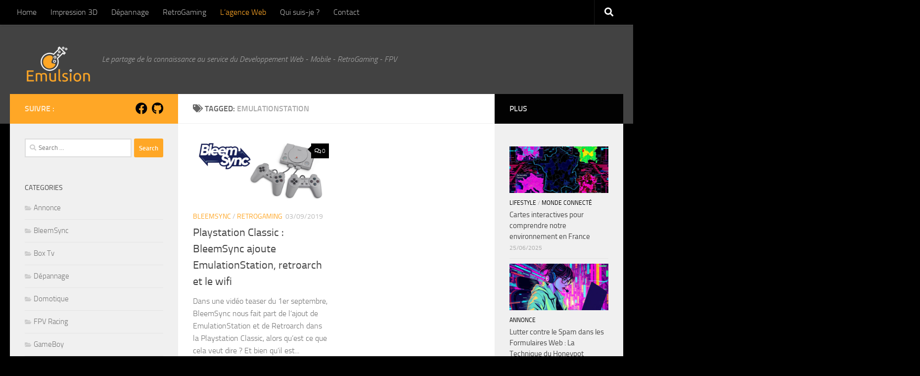

--- FILE ---
content_type: text/html; charset=UTF-8
request_url: https://blog.emulsion.io/tag/emulationstation/
body_size: 19769
content:
<!DOCTYPE html>
<html class="no-js" lang="en-US">
<head>
  <script defer src="https://cloud.umami.is/script.js" data-website-id="770f9ef2-7a89-4db7-a02b-a4dcfe9c03d6"></script>
  <meta charset="UTF-8">
  <meta name="viewport" content="width=device-width, initial-scale=1.0">
  <link rel="profile" href="https://gmpg.org/xfn/11" />
  <link rel="pingback" href="https://blog.emulsion.io/xmlrpc.php">

  <meta name='robots' content='index, follow, max-image-preview:large, max-snippet:-1, max-video-preview:-1' />
	<style></style>
	

	<!-- This site is optimized with the Yoast SEO plugin v26.7 - https://yoast.com/wordpress/plugins/seo/ -->
	<title>emulationstation Archives - Emulsion</title>
<link crossorigin data-rocket-preload as="font" href="https://blog.emulsion.io/wp-content/themes/hueman/assets/front/webfonts/fa-brands-400.woff2?v=5.15.2" rel="preload">
<link crossorigin data-rocket-preload as="font" href="https://blog.emulsion.io/wp-content/themes/hueman/assets/front/webfonts/fa-regular-400.woff2?v=5.15.2" rel="preload">
<link crossorigin data-rocket-preload as="font" href="https://blog.emulsion.io/wp-content/themes/hueman/assets/front/webfonts/fa-solid-900.woff2?v=5.15.2" rel="preload">
<link crossorigin data-rocket-preload as="font" href="https://blog.emulsion.io/wp-content/themes/hueman/assets/front/fonts/titillium-light-webfont.svg#titillium-light-webfont" rel="preload">
<link crossorigin data-rocket-preload as="font" href="https://blog.emulsion.io/wp-content/themes/hueman/assets/front/fonts/titillium-lightitalic-webfont.svg#titillium-lightitalic-webfont" rel="preload">
<link crossorigin data-rocket-preload as="font" href="https://blog.emulsion.io/wp-content/themes/hueman/assets/front/fonts/titillium-regular-webfont.svg#titillium-regular-webfont" rel="preload">
<link crossorigin data-rocket-preload as="font" href="https://blog.emulsion.io/wp-content/themes/hueman/assets/front/fonts/titillium-regularitalic-webfont.svg#titillium-regular-webfont" rel="preload">
<link crossorigin data-rocket-preload as="font" href="https://blog.emulsion.io/wp-content/themes/hueman/assets/front/fonts/titillium-semibold-webfont.svg#titillium-semibold-webfont" rel="preload">
<style id="wpr-usedcss">:where(.wp-block-button__link){box-shadow:none;text-decoration:none;border-radius:9999px;padding:calc(.667em + 2px) calc(1.333em + 2px)}:where(.wp-block-columns.has-background){padding:1.25em 2.375em}:where(.wp-block-post-comments input[type=submit]){border:none}:where(.wp-block-file__button){border-radius:2em;padding:.5em 1em}:where(.wp-block-file__button):is(a):active,:where(.wp-block-file__button):is(a):focus,:where(.wp-block-file__button):is(a):hover,:where(.wp-block-file__button):is(a):visited{box-shadow:none;color:#fff;opacity:.85;text-decoration:none}ul{box-sizing:border-box;list-style:none}:where(.wp-block-navigation .wp-block-navigation__submenu-container .wp-block-navigation-item a:not(.wp-element-button)),:where(.wp-block-navigation .wp-block-navigation__submenu-container .wp-block-navigation-submenu a:not(.wp-element-button)),:where(.wp-block-navigation.has-background .wp-block-navigation-item a:not(.wp-element-button)),:where(.wp-block-navigation.has-background .wp-block-navigation-submenu a:not(.wp-element-button)){padding:.5em 1em}:where(p.has-text-color:not(.has-link-color)) a{color:inherit}:where(.wp-block-search__button){border:1px solid #ccc;padding:.375em .625em}:where(.wp-block-search__button-inside .wp-block-search__inside-wrapper){padding:4px;border:1px solid #949494}:where(.wp-block-search__button-inside .wp-block-search__inside-wrapper) .wp-block-search__input{border-radius:0;border:none;padding:0 0 0 .25em}:where(.wp-block-search__button-inside .wp-block-search__inside-wrapper) .wp-block-search__input:focus{outline:0}:where(.wp-block-search__button-inside .wp-block-search__inside-wrapper) :where(.wp-block-search__button){padding:.125em .5em}:root{--wp--preset--font-size--normal:16px;--wp--preset--font-size--huge:42px}.screen-reader-text{border:0;clip:rect(1px,1px,1px,1px);clip-path:inset(50%);height:1px;margin:-1px;overflow:hidden;padding:0;position:absolute;width:1px;word-wrap:normal!important}.screen-reader-text:focus{background-color:#ddd;clip:auto!important;clip-path:none;color:#444;display:block;font-size:1em;height:auto;left:5px;line-height:normal;padding:15px 23px 14px;text-decoration:none;top:5px;width:auto;z-index:100000}html :where(.has-border-color){border-style:solid}html :where([style*=border-top-color]){border-top-style:solid}html :where([style*=border-right-color]){border-right-style:solid}html :where([style*=border-bottom-color]){border-bottom-style:solid}html :where([style*=border-left-color]){border-left-style:solid}html :where([style*=border-width]){border-style:solid}html :where([style*=border-top-width]){border-top-style:solid}html :where([style*=border-right-width]){border-right-style:solid}html :where([style*=border-bottom-width]){border-bottom-style:solid}html :where([style*=border-left-width]){border-left-style:solid}html :where(img[class*=wp-image-]){height:auto;max-width:100%}:where(.is-layout-flex){gap:.5em}:where(.wp-block-columns.is-layout-flex){gap:2em}.wpcf7 .screen-reader-response{position:absolute;overflow:hidden;clip:rect(1px,1px,1px,1px);clip-path:inset(50%);height:1px;width:1px;margin:-1px;padding:0;border:0;word-wrap:normal!important}.wpcf7 form .wpcf7-response-output{margin:2em .5em 1em;padding:.2em 1em;border:2px solid #00a0d2}.wpcf7 form.init .wpcf7-response-output,.wpcf7 form.resetting .wpcf7-response-output,.wpcf7 form.submitting .wpcf7-response-output{display:none}.wpcf7 form.sent .wpcf7-response-output{border-color:#46b450}.wpcf7 form.aborted .wpcf7-response-output,.wpcf7 form.failed .wpcf7-response-output{border-color:#dc3232}.wpcf7 form.spam .wpcf7-response-output{border-color:#f56e28}.wpcf7 form.invalid .wpcf7-response-output,.wpcf7 form.payment-required .wpcf7-response-output,.wpcf7 form.unaccepted .wpcf7-response-output{border-color:#ffb900}.wpcf7-form-control-wrap{position:relative}.wpcf7-not-valid-tip{color:#dc3232;font-size:1em;font-weight:400;display:block}.use-floating-validation-tip .wpcf7-not-valid-tip{position:relative;top:-2ex;left:1em;z-index:100;border:1px solid #dc3232;background:#fff;padding:.2em .8em;width:24em}.wpcf7-spinner{visibility:hidden;display:inline-block;background-color:#23282d;opacity:.75;width:24px;height:24px;border:none;border-radius:100%;padding:0;margin:0 24px;position:relative}form.submitting .wpcf7-spinner{visibility:visible}.wpcf7-spinner::before{content:'';position:absolute;background-color:#fbfbfc;top:4px;left:4px;width:6px;height:6px;border:none;border-radius:100%;transform-origin:8px 8px;animation-name:spin;animation-duration:1s;animation-timing-function:linear;animation-iteration-count:infinite}@media (prefers-reduced-motion:reduce){.wpcf7-spinner::before{animation-name:blink;animation-duration:2s}}@keyframes spin{from{transform:rotate(0)}to{transform:rotate(360deg)}}@keyframes blink{from,to{opacity:0}50%{opacity:1}}.wpcf7 input[type=file]{cursor:pointer}.wpcf7 input[type=file]:disabled{cursor:default}.wpcf7 .wpcf7-submit:disabled{cursor:not-allowed}.wpcf7 input[type=tel],.wpcf7 input[type=url]{direction:ltr}.clear{clear:both;visibility:hidden;display:block;overflow:hidden;width:0;height:0}a,article,body,div,fieldset,footer,form,h1,h2,h3,header,html,i,iframe,img,label,legend,li,nav,object,output,p,section,span,table,tbody,time,tr,ul,var{margin:0;padding:0;border:0;font:inherit;vertical-align:baseline}article,footer,header,nav,section{display:block}table{border-collapse:collapse;border-spacing:0}html{-webkit-font-smoothing:antialiased}body{--wp--preset--color--black:#000000;--wp--preset--color--cyan-bluish-gray:#abb8c3;--wp--preset--color--white:#ffffff;--wp--preset--color--pale-pink:#f78da7;--wp--preset--color--vivid-red:#cf2e2e;--wp--preset--color--luminous-vivid-orange:#ff6900;--wp--preset--color--luminous-vivid-amber:#fcb900;--wp--preset--color--light-green-cyan:#7bdcb5;--wp--preset--color--vivid-green-cyan:#00d084;--wp--preset--color--pale-cyan-blue:#8ed1fc;--wp--preset--color--vivid-cyan-blue:#0693e3;--wp--preset--color--vivid-purple:#9b51e0;--wp--preset--gradient--vivid-cyan-blue-to-vivid-purple:linear-gradient(135deg,rgba(6, 147, 227, 1) 0%,rgb(155, 81, 224) 100%);--wp--preset--gradient--light-green-cyan-to-vivid-green-cyan:linear-gradient(135deg,rgb(122, 220, 180) 0%,rgb(0, 208, 130) 100%);--wp--preset--gradient--luminous-vivid-amber-to-luminous-vivid-orange:linear-gradient(135deg,rgba(252, 185, 0, 1) 0%,rgba(255, 105, 0, 1) 100%);--wp--preset--gradient--luminous-vivid-orange-to-vivid-red:linear-gradient(135deg,rgba(255, 105, 0, 1) 0%,rgb(207, 46, 46) 100%);--wp--preset--gradient--very-light-gray-to-cyan-bluish-gray:linear-gradient(135deg,rgb(238, 238, 238) 0%,rgb(169, 184, 195) 100%);--wp--preset--gradient--cool-to-warm-spectrum:linear-gradient(135deg,rgb(74, 234, 220) 0%,rgb(151, 120, 209) 20%,rgb(207, 42, 186) 40%,rgb(238, 44, 130) 60%,rgb(251, 105, 98) 80%,rgb(254, 248, 76) 100%);--wp--preset--gradient--blush-light-purple:linear-gradient(135deg,rgb(255, 206, 236) 0%,rgb(152, 150, 240) 100%);--wp--preset--gradient--blush-bordeaux:linear-gradient(135deg,rgb(254, 205, 165) 0%,rgb(254, 45, 45) 50%,rgb(107, 0, 62) 100%);--wp--preset--gradient--luminous-dusk:linear-gradient(135deg,rgb(255, 203, 112) 0%,rgb(199, 81, 192) 50%,rgb(65, 88, 208) 100%);--wp--preset--gradient--pale-ocean:linear-gradient(135deg,rgb(255, 245, 203) 0%,rgb(182, 227, 212) 50%,rgb(51, 167, 181) 100%);--wp--preset--gradient--electric-grass:linear-gradient(135deg,rgb(202, 248, 128) 0%,rgb(113, 206, 126) 100%);--wp--preset--gradient--midnight:linear-gradient(135deg,rgb(2, 3, 129) 0%,rgb(40, 116, 252) 100%);--wp--preset--duotone--dark-grayscale:url('#wp-duotone-dark-grayscale');--wp--preset--duotone--grayscale:url('#wp-duotone-grayscale');--wp--preset--duotone--purple-yellow:url('#wp-duotone-purple-yellow');--wp--preset--duotone--blue-red:url('#wp-duotone-blue-red');--wp--preset--duotone--midnight:url('#wp-duotone-midnight');--wp--preset--duotone--magenta-yellow:url('#wp-duotone-magenta-yellow');--wp--preset--duotone--purple-green:url('#wp-duotone-purple-green');--wp--preset--duotone--blue-orange:url('#wp-duotone-blue-orange');--wp--preset--font-size--small:13px;--wp--preset--font-size--medium:20px;--wp--preset--font-size--large:36px;--wp--preset--font-size--x-large:42px;--wp--preset--spacing--20:0.44rem;--wp--preset--spacing--30:0.67rem;--wp--preset--spacing--40:1rem;--wp--preset--spacing--50:1.5rem;--wp--preset--spacing--60:2.25rem;--wp--preset--spacing--70:3.38rem;--wp--preset--spacing--80:5.06rem;background:#eaeaea;font-size:1rem;line-height:1.5em;color:#666;font-weight:300}::selection{background:#16cfc1;color:#fff}::-moz-selection{background:#16cfc1;color:#fff}a{color:#16cfc1;text-decoration:none}#bottom-welcome-note a,article .entry a{text-decoration:underline}a:hover{color:#444}img{max-width:100%;height:auto}a,a:after,a:before{-webkit-transition:.2s;-moz-transition:.2s;-o-transition:.2s;transition:all .2s ease}a img{-webkit-transition:opacity .2s;-moz-transition:opacity .2s;-o-transition:opacity .2s;transition:opacity .2s ease}.left{float:left}.right{float:right}.group:after,.group:before{content:"";display:table}.group:after{clear:both}.group{zoom:1}.fab,.far,.fas{width:1em;text-align:center}button,input,label,select,textarea{font-family:inherit}.sidebar-toggle-arrows,[role=search].search-form label:after{font-family:'Font Awesome 5 Free';text-rendering:auto}.themeform button,.themeform input,.themeform label,.themeform select,.themeform textarea{font-size:.875em}.themeform button::-moz-focus-inner,.themeform input::-moz-focus-inner{border:0;padding:0}.search-form input[type=search],.themeform button,.themeform input[type=number],.themeform input[type=tel],.themeform input[type=text],.themeform input[type=url],.themeform select,.themeform textarea,input[type=submit]{margin:0;-moz-box-sizing:border-box;-webkit-box-sizing:border-box;box-sizing:border-box;-webkit-border-radius:0;border-radius:0}.themeform button,.themeform input,.themeform select,.themeform textarea,input[type=submit]{-moz-appearance:none;-webkit-appearance:none;-moz-transition:.2s;-webkit-transition:.2s;transition:all .2s ease}.themeform input[type=checkbox]{-moz-appearance:checkbox;-webkit-appearance:checkbox}.themeform input[type=radio]{-moz-appearance:radio;-webkit-appearance:radio}.themeform label{font-weight:600;color:#444}.search-form input[type=search],.themeform input[type=number],.themeform input[type=tel],.themeform input[type=text],.themeform input[type=url],.themeform select,.themeform textarea{background:#fff;border:2px solid #ddd;color:#777;display:block;max-width:100%;padding:7px 8px}.themeform select{padding:0}.search-form input[type=search]:focus,.themeform input[type=number]:focus,.themeform input[type=tel]:focus,.themeform input[type=text]:focus,.themeform input[type=url]:focus,.themeform select:focus,.themeform textarea:focus{border-color:#ccc;color:#444;-webkit-box-shadow:0 0 3px rgba(0,0,0,.1);box-shadow:0 0 3px rgba(0,0,0,.1)}.themeform button[type=submit],input[type=submit]{background:#16cfc1;color:#fff;padding:10px;font-weight:600;display:inline-block;border:none;cursor:pointer;-webkit-border-radius:3px;border-radius:3px}.themeform button[type=submit]:hover{background:#444;color:#fff}[role=search].search-form{display:-webkit-box;display:-ms-flexbox;display:flex}[role=search].search-form label{position:relative;-webkit-box-flex:1;-ms-flex:1;flex:1;margin-right:5px}[role=search].search-form label input{padding-left:26px;line-height:20px;width:100%}[role=search].search-form input[type=submit]{line-height:15px}[role=search].search-form label:after{color:#ccc;line-height:1.714em;font-size:.875em;content:"\f002";position:absolute;left:10px;top:8px;font-weight:900;-moz-osx-font-smoothing:grayscale;-webkit-font-smoothing:antialiased;font-style:normal;font-variant:normal}.hu-fa-not-loaded [role=search].search-form label:after{content:"\00a0"}.entry{font-size:1.125em;line-height:1.6em}.entry p{margin-bottom:1em}.entry ul{margin:0 0 15px 30px}.entry li{margin:0}.entry ul ul{margin-bottom:0}.entry ul li{list-style:square}.entry table tr.alt{background:#f1f1f1}.entry table{font-size:.875em;margin-bottom:1.5em;width:100%;text-align:center}h1,h2,h3{color:#444;font-weight:600;-ms-word-wrap:break-word;word-wrap:break-word}.entry h1 span,.entry h2 span,.entry h3 span{color:#666}.entry h1,.entry h2,.entry h3{margin-bottom:14px;font-weight:400;line-height:1.3em}.entry h1{font-size:2.375em;letter-spacing:-1px}.entry h2{font-size:2.125em;letter-spacing:-.7px}.entry h3{font-size:1.75em;letter-spacing:-.5px}.screen-reader-text{position:absolute;width:1px;height:1px;padding:0;margin:-1px;overflow:hidden;clip:rect(0,0,0,0);border:0}.screen-reader-text:active,.screen-reader-text:focus{position:static;width:auto;height:auto;margin:0;overflow:visible;clip:auto}.sidebar-collapsing .main,.sidebar-expanding .main,.sidebar.expanded{overflow:hidden}.screen-reader-text.skip-link{background-color:#f1f1f1;box-shadow:0 0 2px 2px rgba(0,0,0,.6);color:#21759b;font-weight:700;height:auto;width:auto;left:5px;line-height:normal;padding:15px 23px 14px;text-decoration:none;top:5px}.screen-reader-text.skip-link:focus{position:absolute;z-index:100000}.boxed #wrapper,.content,.main,.main-inner{position:relative}#wrapper{height:100%}.container{padding:0 20px}.container-inner{max-width:1380px;width:100%;margin:0 auto}.main{background-color:#fff!important;width:100%}.main-inner{z-index:1;min-height:600px}.content{width:100%;-moz-transition:-moz-transform,.35s;-webkit-transition:-webkit-transform,.35s;-o-transition:-o-transform,.35s;transition:transform,.35s ease}.hu-pad{padding:30px 30px 20px}.boxed #wrapper{max-width:1380px;margin:0 auto;-webkit-box-shadow:6px 0 0 rgba(0,0,0,.04),-6px 0 0 rgba(0,0,0,.04);box-shadow:6px 0 0 rgba(0,0,0,.04),-6px 0 0 rgba(0,0,0,.04)}.boxed .container{padding:0}.boxed #page{background:#eaeaea;padding-bottom:1px}.col-3cl .main,.col-3cr .main{background-image:none}.container-inner>.main::after,.container-inner>.main::before{background-color:#f0f0f0;position:absolute;top:0;bottom:0;content:'';display:block;z-index:0}.col-3cm .container-inner>.main::before{left:0;padding-left:340px}.col-3cm .container-inner>.main::after{right:0;padding-right:260px}.col-3cm .main-inner{padding-left:340px;padding-right:260px}.col-3cm .sidebar.s1{float:left;margin-left:-340px}.col-3cm .sidebar.s2{float:right;margin-right:-260px;position:relative;right:-100%}.col-3cm .content{float:right}.col-3cm{overflow-x:hidden}.col-3cl .main-inner{padding-right:600px}.col-3cl .container-inner>.main::after{right:0;padding-right:600px}.col-3cl .sidebar.s1{float:right;margin-right:-600px}.col-3cl .sidebar.s2{float:right;margin-right:-260px}.col-3cl .content{float:left}.col-3cr .main-inner{padding-left:600px}.col-3cr .container-inner>.main::before{left:0;padding-left:600px}.col-3cr .sidebar.s1{float:left;margin-left:-600px}.col-3cr .sidebar.s2{float:left;margin-left:-260px}.col-3cr .content{float:right}.sidebar{padding-bottom:20px;position:relative;z-index:2;-webkit-transform:translate3d(0,0,0);-moz-transform:translate3d(0,0,0);-o-transform:translate3d(0,0,0);transform:translate3d(0,0,0);-moz-transition:height .4s ease-in-out;-webkit-transition:height .4s ease-in-out;-o-transition:height .4s ease-in-out;transition:height .4s ease-in-out}.sidebar .sidebar-content,.sidebar .sidebar-toggle{-webkit-transform:translate3d(0,0,0);-moz-transform:translate3d(0,0,0);-o-transform:translate3d(0,0,0);transform:translate3d(0,0,0);background:#f0f0f0}.sidebar .hu-pad{padding-left:20px;padding-right:20px}.sidebar-top{padding:15px 30px}.sidebar-top p{float:left;color:#fff;color:rgba(255,255,255,.8);font-size:1rem;font-weight:600;text-transform:uppercase;line-height:1.5rem;padding:3px 0}.sidebar-toggle{display:none;text-align:center;cursor:pointer;width:100%;height:60px;-webkit-box-shadow:inset 0 -1px 0 rgba(255,255,255,.1);box-shadow:inset 0 -1px 0 rgba(255,255,255,.1);border:none;padding:0}.sidebar-toggle i{font-size:30px;color:#fff;padding:15px 0}.sidebar.collapsing,.sidebar.expanding{background:#f0f0f0;-moz-transition:width,-moz-transform,.35s;-webkit-transition:width,-webkit-transform,.35s;-o-transition:width,-o-transform,.35s;transition:width,transform,.35s ease;z-index:10}.sidebar.collapsed .sidebar-content,.sidebar.collapsing .sidebar-content,.sidebar.expanded .sidebar-content{-moz-transition:opacity,-moz-transform,.35s;-webkit-transition:opacity,-webkit-transform,.35s;-o-transition:opacity,-o-transform,.35s;transition:opacity,transform,.35s ease}.sidebar-expanded .sidebar{-webkit-box-shadow:1px 1px 7px 3px rgba(121,121,121,.33);-moz-box-shadow:1px 1px 7px 3px rgba(121,121,121,.33);box-shadow:1px 1px 7px 3px rgba(121,121,121,.33)}.sidebar-expanded .content{background:#fff}.sidebar.expanded .sidebar-content{overflow:auto}.sidebar.expanding .sidebar-content{display:block!important}.sidebar.collapsing .sidebar-content{opacity:0!important}.sidebar-toggle-arrows{font-weight:900;-moz-osx-font-smoothing:grayscale;-webkit-font-smoothing:antialiased;font-variant:normal;opacity:0;font-style:normal;-webkit-transition:-webkit-transform,opacity,.25s;-moz-transition:-moz-transform,opacity,.25s;-o-transition:-o-transform,opacity,.25s;transition:transform,opacity,.25s ease;position:relative}.post-title i,.site-description{font-style:italic}.collapsed .sidebar-toggle-arrows{opacity:1}.sidebar[data-position=middle-right] .sidebar-toggle-arrows:before,.sidebar[data-position=right] .sidebar-toggle-arrows:before{content:"\f100"}.sidebar[data-position=left] .sidebar-toggle-arrows:before,.sidebar[data-position=middle-left] .sidebar-toggle-arrows:before{content:"\f101"}.hu-fa-not-loaded .sidebar[data-position] .sidebar-toggle-arrows:before{content:"\00a0"}.sidebar[data-position=left].expanded .hovering .sidebar-toggle-arrows,.sidebar[data-position=middle-left].expanded .hovering .sidebar-toggle-arrows,.sidebar[data-position=middle-right].collapsed .hovering .sidebar-toggle-arrows,.sidebar[data-position=right].collapsed .hovering .sidebar-toggle-arrows{-webkit-transform:translateX(-3px);-moz-transform:translateX(-3px);-o-transform:translateX(-3px);transform:translateX(-3px)}.sidebar[data-position=left].collapsed .hovering .sidebar-toggle-arrows,.sidebar[data-position=middle-left].collapsed .hovering .sidebar-toggle-arrows,.sidebar[data-position=middle-right].expanded .hovering .sidebar-toggle-arrows,.sidebar[data-position=right].expanded .hovering .sidebar-toggle-arrows{-webkit-transform:translateX(3px);-moz-transform:translateX(3px);-o-transform:translateX(3px);transform:translateX(3px)}.main .sidebar.sticky{position:fixed;top:0;padding-bottom:0;-webkit-transform:translate3d(0,0,0);-moz-transform:translate3d(0,0,0);-o-transform:translate3d(0,0,0);transform:translate3d(0,0,0)}.sidebar .sidebar-content,.sidebar .sidebar-toggle{-webkit-transition:-webkit-transform .3s ease-in-out;-moz-transition:-moz-transform .3s ease-in-out;-o-transition:-o-transform .3s ease-in-out;transition:transform .3s ease-in-out}.sidebar.s1{width:340px;z-index:2}.sidebar.s1:hover{z-index:98}.sidebar.s1 .sidebar-toggle,.sidebar.s1 .sidebar-top{background:#16cfc1}@media only screen and (min-width:479px) and (max-width:960px){.sidebar.s1 .sidebar-top{background:0 0!important;border-bottom:1px solid #ddd}.sidebar.s1 .sidebar-top p{color:#666}.sidebar.s1 .sidebar-top .social-links .social-tooltip{color:#666!important}}.sidebar.s2{width:260px;z-index:1}.sidebar.s2 .sidebar-toggle,.sidebar.s2 .sidebar-top{background:#efb93f}@media only screen and (min-width:479px) and (max-width:1200px){.sidebar.s2 .sidebar-top{background:0 0!important;border-bottom:1px solid #ddd}.sidebar.s2 .sidebar-top p{color:#666}}.grid{margin-right:3.2%;float:left;display:inline;position:relative}.last{clear:right;margin-right:0!important}.one-half{width:48.4%}.social-links{float:right;position:relative;padding-top:2px;font-size:1rem;line-height:1.5rem}.social-links li{display:inline-block;margin-left:8px;line-height:1em}.social-links li a{display:block!important;position:relative;text-align:center}.social-links .social-tooltip{color:#fff;color:rgba(255,255,255,.7);font-size:1.5rem;display:inline;position:relative;z-index:98}.social-links .social-tooltip:hover{color:#fff!important;text-decoration:none}.pagination{margin-bottom:15px}.pagination a{font-size:1.125em;font-weight:600}.nav li>a:after,.nav>li>a:after{font-weight:900;font-style:normal;font-family:'Font Awesome 5 Free';-moz-osx-font-smoothing:grayscale;-webkit-font-smoothing:antialiased;font-variant:normal;display:inline-block;text-rendering:auto}.thumb-icon{background:rgba(0,0,0,.7);color:#fff;text-align:center;display:block;width:32px;height:32px;position:absolute;bottom:20px;left:20px;-webkit-border-radius:6px;border-radius:6px;-moz-transition:.7s;-webkit-transition:.7s;transition:all .7s ease;-webkit-box-shadow:0 0 2px rgba(255,255,255,.4);box-shadow:0 0 2px rgba(255,255,255,.4);-webkit-transform:rotate(45deg);-moz-transform:rotate(45deg);-ms-transform:rotate(45deg);-o-transform:rotate(45deg);transform:rotate(45deg)}.thumb-icon i{font-size:16px;padding:8px 0;width:17px;-webkit-transform:rotate(-45deg);-moz-transform:rotate(-45deg);-ms-transform:rotate(-45deg);-o-transform:rotate(-45deg);transform:rotate(-45deg)}.thumb-icon.small{width:24px;height:24px;position:absolute;bottom:14px;left:14px;-webkit-border-radius:4px;border-radius:4px}.thumb-icon.small .far,.thumb-icon.small .fas{padding:0 0 2px 2px;font-size:12px;width:13px}.nav-container{background:#888;z-index:99;position:relative}.nav-text{display:none;position:absolute;right:52px;font-size:1em;line-height:1.5em;padding:13px 20px}.ham__navbar-toggler-two{float:right;z-index:10001;margin:0;cursor:pointer;text-align:center;display:none;height:50px;width:50px;position:relative;border:none;background:0 0;vertical-align:middle;border-radius:0;padding:0}.ham__navbar-toggler-two .ham__navbar-span-wrapper{padding:0 20px;height:12px;margin:19px 5px;position:relative;display:block}.ham__navbar-toggler-two .line{display:block;background:#fff;width:20px;height:1.5px;position:absolute;left:10px;-webkit-border-radius:5px;-webkit-background-clip:padding-box;-moz-border-radius:5px;-moz-background-clip:padding;border-radius:5px;background-clip:padding-box;-webkit-transition:.35s;-moz-transition:.35s;-o-transition:.35s;transition:all ease .35s;backface-visibility:hidden}#footer .ham__navbar-toggler-two .line{background:#444}.ham__navbar-toggler-two .line.line-1{top:0}.ham__navbar-toggler-two .line.line-2{top:50%}.ham__navbar-toggler-two .line.line-3{top:100%}.ham__navbar-toggler-two.hovering .line{-webkit-transform:translateX(-3px);-moz-transform:translateX(-3px);transform:translateX(-3px);width:26px}.ham__navbar-toggler-two.active .line-1{-webkit-transform:translateY(6px) translateX(-3px) rotate(45deg);-moz-transform:translateY(6px) translateX(-3px) rotate(45deg);transform:translateY(6px) translateX(-3px) rotate(45deg);width:28px}.ham__navbar-toggler-two.active .line-2{opacity:0}.ham__navbar-toggler-two.active .line-3{-webkit-transform:translateY(-6px) translateX(-3px) rotate(-45deg);-moz-transform:translateY(-6px) translateX(-3px) rotate(-45deg);transform:translateY(-6px) translateX(-3px) rotate(-45deg);width:28px}.ham__navbar-toggler-two.active .line,.ham__navbar-toggler-two.focusing .line,.ham__navbar-toggler-two.hovering .line{background:#fff}#footer .ham__navbar-toggler-two.active .line,#footer .ham__navbar-toggler-two.focusing .line,#footer .ham__navbar-toggler-two.hovering .line{background:#000}.hu-dropdown-toggle-wrapper{display:none}@media only screen and (min-width:720px){.nav,.nav>li{position:relative}.nav ul,.nav>li:hover>a,.nav>li>a:hover{background:#777}#header .nav-container .nav{display:block!important}.nav-wrap{height:auto!important}.nav{font-size:0}.nav li a{color:#ccc;display:block;line-height:1.25rem}.hu-fa-not-loaded .far:before,.hu-fa-not-loaded .fas:before,.hu-fa-not-loaded .nav li>a:after,.hu-fa-not-loaded .nav>li>a:after{content:"\00a0"}.nav li>a:after{content:"\f0da";float:right;opacity:.5}.nav>li>a:after{content:"\f0d7";float:none;margin-left:6px;font-size:.875em;line-height:1.2em}.nav li>a:only-child:after{content:"";margin:0}#footer nav .nav{display:block!important}#footer .nav li>a:after{content:"\f0da"}#footer .nav>li>a:after{content:"\f0d8"}#footer .nav li>a:only-child:after{content:""}.nav>li{font-size:1rem;border-right:1px solid #999;display:inline-block}.nav>li>a{padding:15px 14px}.nav li.current-menu-ancestor>a,.nav li:hover>a,.nav li>a:hover{color:#fff}.nav li:hover>ul{display:block}.nav ul{display:none;position:absolute;left:0;top:50px;width:180px;padding:10px 0;z-index:2;-webkit-transform:translateZ(0);-webkit-box-shadow:0 2px 2px rgba(0,0,0,.15);box-shadow:0 2px 2px rgba(0,0,0,.15)}.nav ul li{font-size:.875rem;position:relative;display:block;padding:0}.nav ul li a{padding:10px 20px}.nav ul li:last-child{border-bottom:0!important}.nav ul ul{position:absolute;top:-10px;left:180px}}@media only screen and (max-width:719px){.nav,.nav-wrap{float:left;width:100%}.nav-wrap,.submenu-click-expand .nav li,.submenu-click-expand .sub-menu{position:relative}#footer .nav-container .nav,#header .nav-container .nav{display:none}#footer .nav-container .nav.expanded,#header .nav-container .nav.expanded,.ham__navbar-toggler-two,.hu-dropdown-toggle,.hu-dropdown-toggle i,.nav li a,.nav ul,.nav-text,.submenu-click-expand .hu-dropdown-toggle-wrapper{display:block}.nav{font-weight:400}.nav-container{text-transform:none}.nav-wrap{overflow:hidden}.expand .nav-wrap{height:auto}.nav li a{line-height:1.6em;padding:8px 13px}.nav>li{font-size:.9375em}.nav li>a:hover{color:#fff}.nav ul a{padding-left:37px}.nav ul ul a{padding-left:65px}.nav ul ul ul a{padding-left:90px}.nav ul ul ul ul a{padding-left:115px}.nav ul ul ul ul ul a{padding-left:140px}.nav ul ul ul ul ul ul a{padding-left:165px}.nav ul ul ul ul ul ul ul a{padding-left:190px}.nav ul li{font-size:.85rem;font-weight:300}.nav ul li a{padding-top:6px;padding-bottom:6px}.submenu-click-expand ul,.submenu-click-expand.nav-wrap,.submenu-click-expand.nav-wrap li{background:inherit}.submenu-click-expand .menu-item-has-children>a,.submenu-click-expand .page_item_has_children>a{padding-right:44px}.submenu-click-expand .nav li a{min-height:37px;-webkit-box-sizing:border-box;-moz-box-sizing:border-box;box-sizing:border-box}.submenu-click-expand .nav>li>a{min-height:43px}.hu-dropdown-toggle-wrapper{position:absolute;top:1px;right:0;text-align:center;line-height:1;bottom:1px}.hu-dropdown-toggle{background:0 0;-webkit-appearance:none;outline:0;border:none;padding:0;cursor:pointer;height:45px;width:44px;-webkit-box-sizing:border-box;-moz-box-sizing:border-box;box-sizing:border-box;overflow:hidden}li li .hu-dropdown-toggle{height:39px}.hu-dropdown-toggle i{-webkit-transition:.3s;-o-transition:.3s;transition:all .3s ease;-webkit-transform-style:preserve-3d;-moz-transform-style:preserve-3d;transform-style:preserve-3d;-moz-backface-visibility:hidden;backface-visibility:hidden;width:100%;font-size:13px}.submenu-click-expand .nav ul{display:none}.submenu-click-expand .nav ul.expanded{display:block}}#header,#header .container-inner{position:relative}#header{background:#454e5c;padding-bottom:60px;background-color:#424242}#header .hu-pad{padding-top:30px;padding-bottom:30px}.mobile-title-logo-in-header{display:none}.site-title{font-size:2.625em;font-weight:600;letter-spacing:-.5px;float:left;line-height:1.4285em;padding:10px 0}.site-title a{display:block;color:#fff;max-width:100%}.site-title a img{display:block;max-width:100%;max-height:60px;height:auto;padding:0;margin:0 auto;-webkit-border-radius:0;border-radius:0;width:auto;max-height:80px}#header-image-wrap{max-height:400px}.site-description{font-size:1em;color:#fff;color:rgba(255,255,255,.5);float:left;margin-left:20px;line-height:60px;padding:10px 0}#header-widgets{display:none}#header-widgets img{display:block}.toggle-search{color:#fff;font-size:18px;line-height:24px;cursor:pointer;padding:13px 20px;display:block;position:absolute;right:0;top:-50px;-webkit-box-shadow:-1px 0 0 rgba(255,255,255,.1);box-shadow:-1px 0 0 rgba(255,255,255,.1);background:0 0;border:none}.toggle-search.active,.toggle-search:hover{background:rgba(0,0,0,.15);color:#fff}.search-expand{display:none;background:#121d30;position:absolute;top:0;right:0;width:340px;-webkit-box-shadow:0 1px 0 rgba(255,255,255,.1);box-shadow:0 1px 0 rgba(255,255,255,.1)}.is-scrolled .topbar-transparent .search-expand{background:#121d30;background:rgba(18,29,48,.9)}.search-expand-inner{background:rgba(0,0,0,.15);padding:15px}.search-expand .themeform input{width:100%;border:2px solid #e2e2e2;border-radius:0}#header #nav-mobile{background-color:#454e5c}.is-scrolled .topbar-transparent #nav-mobile{background:#454e5c;background:rgba(69,78,92,.9)}#nav-topbar.nav-container{background:#121d30;-webkit-box-shadow:0 0 5px rgba(0,0,0,.2),0 1px 0 rgba(255,255,255,.15);box-shadow:0 0 5px rgba(0,0,0,.2),0 1px 0 rgba(255,255,255,.15);-webkit-transition:-webkit-transform .35s ease-in-out,height .25s ease-in-out,background-color .45s ease-in-out;-moz-transition:-moz-transform .35s ease-in-out,height .25s ease-in-out,background-color .45s ease-in-out;-o-transition:-o-transform .35s ease-in-out,height .25s ease-in-out,background-color .45s ease-in-out;transition:transform .35s ease-in-out,height .25s ease-in-out,background-color .45s ease-in-out}.is-scrolled .topbar-transparent #nav-topbar.nav-container{background:#121d30;background:rgba(18,29,48,.9)}.topbar-toggle-down{position:absolute;z-index:10;right:0;width:60px;height:50px;text-align:center;cursor:pointer;display:none}.topbar-toggle-down i.fa-angle-double-up{display:none}.topbar-toggle-down i{font-size:30px;color:#fff;padding:10px 0;-webkit-transition:-webkit-transform,opacity,.25s;-moz-transition:-moz-transform,opacity,.25s;-o-transition:-o-transform,opacity,.25s;transition:transform,opacity,.25s ease;opacity:.6}.topbar-toggle-down i[data-toggle=down]:hover{-webkit-transform:translateY(3px);-moz-transform:translateY(3px);-o-transform:translateY(3px);transform:translateY(3px);opacity:1}.topbar-toggle-down i[data-toggle=up]:hover{-webkit-transform:translateY(-3px);-moz-transform:translateY(-3px);-o-transform:translateY(-3px);transform:translateY(-3px);opacity:1}#nav-topbar .nav-text{color:#fff;color:rgba(255,255,255,.7)}.is-scrolled #header .sticky-visible{-webkit-box-shadow:0 1px 4px 1px rgba(0,0,0,.3);-moz-box-shadow:0 1px 4px 1px rgba(0,0,0,.3);box-shadow:0 1px 4px 1px rgba(0,0,0,.3)}.mobile-menu{display:none}.mobile-menu .mobile-search{-moz-box-sizing:border-box;-webkit-box-sizing:border-box;box-sizing:border-box;padding:6px 14px 15px}.mobile-menu .mobile-search input.search{width:100%}#header-image-wrap .central-header-zone{position:absolute;top:0;left:0;right:0}@media only screen and (min-width:720px){#nav-topbar .nav li a{color:#fff;color:rgba(255,255,255,.7)}#nav-topbar .nav>li{border-right:none}#nav-topbar .nav>li:hover>a,#nav-topbar .nav>li>a:hover{background-color:rgba(0,0,0,.1)}#nav-topbar .nav li.current-menu-ancestor>a,#nav-topbar .nav li:hover>a,#nav-topbar .nav li>a:hover{color:#fff}#nav-topbar .nav ul{background:url(https://blog.emulsion.io/wp-content/themes/hueman/assets/front/img/opacity-10.png) #121d30}.is-scrolled .topbar-transparent #nav-topbar.desktop-sticky .nav ul{background:url(https://blog.emulsion.io/wp-content/themes/hueman/assets/front/img/opacity-10.png) #121d30;background-color:rgba(18,29,48,.9)}#nav-topbar .nav ul li{box-shadow:0 1px 0 rgba(255,255,255,.06);-webkit-box-shadow:0 1px 0 rgba(255,255,255,.06)}#nav-topbar .nav ul li:last-child{box-shadow:none;-webkit-box-shadow:none}#nav-topbar.desktop-sticky{height:50px;overflow:hidden}.nav ul.sub-menu{display:none}.header-ads-desktop #header-widgets{float:right;display:block}}@media only screen and (max-width:719px){#header{z-index:9999}#nav-topbar .container{padding-left:0}#header .logo-tagline-group{display:none}#header-image-wrap{position:relative}#header .nav-container .nav li a{color:#fff;color:rgba(255,255,255,.9);border-top:1px solid rgba(255,255,255,.06)}#header .hu-dropdown-toggle{color:#fff;color:rgba(255,255,255,.9)}#header .nav-container .nav li>a:hover{background:rgba(0,0,0,.15);color:#fff}.mobile-menu{display:block}.desktop-menu{display:none}.fixed-header-on .mobile-sticky{position:fixed;width:100%;-webkit-transition:-webkit-transform .35s ease-in-out,background-color .4s ease-in-out;-moz-transition:-moz-transform .35s ease-in-out,background-color .4s ease-in-out;-o-transition:-o-transform .35s ease-in-out,background-color .4s ease-in-out;transition:-webkit-transform .35s ease-in-out,-moz-transform .35s ease-in-out,-o-transform .35s ease-in-out,transform .35s ease-in-out,background-color .4s ease-in-out}.fixed-header-on .mobile-sticky.fast{-webkit-transition:-webkit-transform .1s ease-in-out,background-color .4s ease-in-out;-moz-transition:-moz-transform .1s ease-in-out,background-color .4s ease-in-out;-o-transition:-o-transform .1s ease-in-out,background-color .4s ease-in-out;transition:-webkit-transform .1s ease-in-out,-moz-transform .1s ease-in-out,-o-transform .1s ease-in-out,transform .1s ease-in-out,background-color .4s ease-in-out}.header-mobile-sticky #header-image-wrap{position:relative;padding-top:50px}.header-mobile-sticky .mobile-sticky{position:fixed;width:100%}.header-mobile-sticky #header{min-height:50px}}@media only screen and (min-width:720px){.header-desktop-sticky.topbar-enabled #header{padding-top:50px}.header-desktop-sticky #nav-topbar.nav-container{position:fixed;z-index:999;top:0}.full-width #nav-topbar.nav-container{width:100%;top:0;left:0;right:0}.fixed-header-on .desktop-sticky{position:fixed}.full-width .fixed-header-on .desktop-sticky{width:100%}.boxed .desktop-sticky{width:1380px}.fixed-header-on .topbar-toggle-down{-webkit-transition:background-color .4s ease-in-out;-moz-transition:background-color .4s ease-in-out;-o-transition:background-color .4s ease-in-out;transition:background-color .4s ease-in-out}}@media only screen and (max-width:719px){#header .mobile-title-logo-in-header{display:block;float:left;height:50px;line-height:50px;width:75vw;position:relative}#header .mobile-title-logo-in-header .site-title{height:100%;width:auto;z-index:3;overflow:hidden;left:13px;position:relative;max-width:72vw;line-height:inherit;padding:0}#header .mobile-title-logo-in-header .site-title a img{max-height:45px;max-width:75%;margin:inherit}#header .mobile-title-logo-in-header .site-title a{font-size:.6em;text-align:left;white-space:nowrap;overflow:hidden;text-overflow:ellipsis;vertical-align:middle;display:inline-block;top:50%;-webkit-transform:translateY(-50%);-moz-transform:translateY(-50%);-o-transform:translateY(-50%);transform:translateY(-50%);position:absolute;color:#fff}.top-menu-mobile-on #nav-topbar .toggle-search{display:none}}#page{padding-bottom:60px;margin-top:-60px}#page .container-inner{background:#fff;-webkit-box-shadow:0 1px 1px rgba(0,0,0,.1);box-shadow:0 1px 1px rgba(0,0,0,.1)}.content .page,.content .post{position:relative;overflow:visible}.archive .post,.search .grid-item,.search .page,.search .post,.single .post{margin-bottom:40px}.search .page.type-page .post-meta{display:none}.post-list{margin-right:-30px}.post-list .post-row{margin-left:-30px;padding-left:30px;float:left;width:100%;border-bottom:1px solid #eee;margin-bottom:30px;position:relative}.post-list .post-row:last-child{border:none;margin-bottom:0}.post-list .grid-item,.post-list .page,.post-list .post{width:50%;float:left}.post-list .post-inner{margin-right:30px}.post-hover:hover .post-thumbnail{opacity:.75}.post-hover:hover .post-title a{color:#16cfc1}.post-hover:hover .thumb-icon{background:#fff;color:#111}.post-hover,.post-hover .post-thumbnail{backface-visibility:hidden;transform-style:preserve-3d}.post-thumbnail{width:100%;-webkit-transition:1s;-moz-transition:1s;transition:all 1s ease;position:relative;margin-bottom:1em}.post-thumbnail img{display:block;width:100%;height:auto}.post-comments{background:#efb93f;font-size:.75rem;line-height:1.66rem;color:#fff;display:block;position:absolute;top:10px;right:0;-webkit-box-shadow:inset -1px 0 1px rgba(0,0,0,.2);box-shadow:inset -1px 0 1px rgba(0,0,0,.2);padding:2px 7px;z-index:2}.post-comments::before{content:'';display:inline-block;border-left:9px solid transparent;border-right:9px solid #efb93f;border-top:9px solid transparent;border-bottom:9px solid transparent;position:absolute;top:3px;left:-16px}.post-comments i{margin-right:4px;font-size:.95em}.post-comments:hover{color:#fff!important;padding-right:11px}.post-meta{text-transform:uppercase;font-size:.875em;font-weight:400;color:#bbb;margin-bottom:.3em}.post-meta .post-category{float:left;margin-right:6px}.post-meta .post-date{float:left}.post-title{color:#444;margin-bottom:10px;font-size:1.375em;font-weight:400;line-height:1.5em;-ms-word-wrap:break-word;word-wrap:break-word}.post-title a{color:#444}.post-title a:hover{color:#16cfc1}.entry.excerpt{font-size:1em;color:#767676}.entry.excerpt p{margin-bottom:0}.single .post-title{font-size:2.62em;letter-spacing:-1px;line-height:1.5em}.single .post-inner .post-thumbnail{margin-bottom:2em}.post-byline{font-size:.875em;font-weight:400;color:#aaa;text-transform:uppercase;margin-bottom:1em}.entry.share{padding-right:100px;min-height:354px;position:relative}.page-title{background:#fff;position:relative;padding-top:18px;padding-bottom:17px;border-bottom:1px solid #eee;color:#666;font-size:1em;font-weight:600;text-transform:uppercase;line-height:1.5rem}a>span.hu-external:after{line-height:1;font-family:'Font Awesome 5 Free';-moz-osx-font-smoothing:grayscale;-webkit-font-smoothing:antialiased;font-variant:normal;text-rendering:auto;content:'\f35d';color:#16cfc1;font-size:.8em;padding-left:0;text-decoration:none!important;top:-.1em;left:.3em;margin-right:.2em;position:relative;text-transform:none;font-weight:900;font-style:normal}.page-title a{color:#aaa}.page-title a:hover{color:#444}.page-title span{color:#aaa}.page-title i{margin-right:8px}.page-title h1,.page-title h2{color:#666}.widget_search>h3{margin-bottom:1em}.widget,.widget select,.widget>h3{font-size:.9375em}.widget{color:#777;overflow:hidden}.widget a{color:#777}.widget a:hover,.widget>h3 a,.widget>h3 a:hover{color:#444}.widget>h3{font-weight:400;text-transform:uppercase;margin-bottom:6px}.widget>h3 a img{display:none;float:left;margin:3px 7px 0 0}.widget select{border:1px solid #ddd;color:#777;padding:7px;width:100%;max-width:100%}#footer .widget select{border-color:#eee}.sidebar .widget{padding:30px 30px 20px}#footer .widget{padding-bottom:30px}#footer .widget a:hover{color:#666}.widget div>ul li a:before,.widget>ul li a:before,.widget>ul li:before{font-family:'Font Awesome 5 Free';font-weight:900;-moz-osx-font-smoothing:grayscale;-webkit-font-smoothing:antialiased;font-style:normal;font-variant:normal;text-rendering:auto;font-size:12px;margin-right:6px;color:#ccc;display:inline-block!important;width:1em;text-align:center}.widget>ul li a:hover:before{color:#999}.widget_categories ul>li a:before{content:"\f07c"}.hu-fa-not-loaded .widget_categories>ul>li a:before{content:""}.alx-posts li,.alx-tab li,.widget_categories ul li{padding:10px 0;border-bottom:1px solid #e4e4e4}#footer .alx-posts li,#footer .alx-tab li,#footer .widget_categories ul li{border-color:#f2f2f2}.widget_categories ul li{color:#bbb}.widget_search input.search{color:#999;padding-left:26px;width:100%}.alx-tabs-nav{border-bottom:3px solid #ddd;margin-bottom:10px;text-align:center}.alx-tabs-nav li{display:block;float:left}.alx-tabs-nav li a{font-size:1.125em;display:block;padding:8px 0;margin-bottom:-3px;border-bottom:3px solid transparent}.alx-tabs-nav li a:hover{border-bottom-color:#ccc}#footer .alx-tabs-nav li.active a,.alx-tabs-nav li.active a{color:#444}.alx-tabs-nav li a span{display:none}#footer .alx-tabs-nav{border-bottom-color:#eee}#footer .alx-tabs-nav li a:hover{border-bottom-color:#ddd}#footer .alx-tabs-nav li.active a,.sidebar.s1 .alx-tabs-nav li.active a{border-bottom-color:#16cfc1}.sidebar.s2 .alx-tabs-nav li.active a{border-bottom-color:#efb93f}.alx-posts li,.alx-tab li{font-weight:400;line-height:1.4em;overflow:hidden}.alx-posts a,.alx-tab a{-webkit-transition:.2s;-moz-transition:.2s;transition:all .2s ease}.alx-posts img,.alx-tab img{display:block;width:100%;height:auto}.alx-tab.thumbs-enabled li{padding-left:94px}.alx-posts .post-item-category{color:#aaa;text-transform:uppercase;font-size:.8125em}.alx-posts .post-item-title a{color:#444}.alx-posts .post-item-category a:hover{color:#444!important}.alx-posts .post-item-title{margin:2px 0;-ms-word-wrap:break-word;word-wrap:break-word}.alx-posts .post-item-date{text-transform:uppercase;color:#aaa;font-size:.8125em}.alx-tab .thumb-icon.small{bottom:8px;left:8px}.alx-posts li:hover .post-item-thumbnail{opacity:.75}.alx-posts li:hover .thumb-icon,.alx-tab li:hover .thumb-icon{background:#fff;color:#111}#footer .alx-posts .post-item-category a,#footer .alx-posts li:hover .post-item-title a,.sidebar.s1 .alx-posts .post-item-category a,.sidebar.s1 .alx-posts li:hover .post-item-title a{color:#16cfc1}.sidebar.s2 .alx-posts .post-item-category a,.sidebar.s2 .alx-posts li:hover .post-item-title a{color:#efb93f}.alx-posts .post-item-thumbnail{position:relative;-webkit-transition:1s;-moz-transition:1s;transition:all 1s ease;margin-bottom:10px}.alx-posts .post-item-title{font-size:1em;line-height:1.5em}#footer .alx-posts .post-item-title,.sidebar.s1 .alx-posts .post-item-title{font-size:1.125em;line-height:1.4em;font-weight:300}#footer .alx-posts .post-item-category,#footer .alx-posts .post-item-date,.sidebar.s1 .alx-posts .post-item-category,.sidebar.s1 .alx-posts .post-item-date{font-size:.875em}.comment-tabs{border-bottom:2px solid #eee;margin-bottom:20px}.comment-tabs li i{margin-right:6px}.comment-tabs li{float:left;margin-bottom:-2px}.comment-tabs li a{font-weight:600;padding:0 10px 10px;display:block;color:#aaa;border-bottom:2px solid #eee}.comment-tabs li a:hover{color:#444;border-color:#ccc}.comment-tabs li span{background-color:#eee;padding:0 6px;margin-left:8px;-webkit-border-radius:4px;border-radius:4px}.comment-tabs li.active a{color:#16cfc1;border-bottom-color:#16cfc1}.wpcf7-form-control-wrap{position:relative;float:left;width:100%;height:auto}.wpcf7 p{color:#222;font-weight:600;margin:0 0 12px;width:100%;float:left;position:relative}.wpcf7 p span{font-weight:400;color:#999}.wpcf7 input[type=number],.wpcf7 input[type=tel],.wpcf7 input[type=text],.wpcf7 input[type=url],.wpcf7 select{display:block;float:left;padding:10px}.wpcf7 textarea{display:block;float:left;padding:10px;width:100%}.wpcf7 input[type=number],.wpcf7 input[type=tel],.wpcf7 input[type=text],.wpcf7 input[type=url],.wpcf7 select,.wpcf7 textarea{background:#f5f5f5;margin-top:12px}.wpcf7 input.wpcf7-submit{font-size:1.125em;padding:8px 50px}.wpcf7 div.wpcf7-response-output{margin:0;padding:0}.wpcf7 span.wpcf7-form-control-wrap{display:block;position:relative}.wpcf7 span.wpcf7-not-valid-tip{background:#f2dede;border-color:#e3bfbf;color:#b94a48;padding:4px 14px;font-size:.75em}.no-js .flexslider .slides>li:first-child{display:block}#footer{background:#fff;color:#777;width:100%;position:relative}#footer a{color:#777}#footer a:hover{color:#ccc}#footer .hu-pad{padding-bottom:30px}#footer-bottom{background:#33363b}#footer-bottom .hu-pad{padding-top:30px}#footer-bottom a{color:#fff;color:rgba(255,255,255,.7)}#footer-bottom a:hover{color:#fff}#footer-bottom #copyright{color:#fff;color:rgba(255,255,255,.5);font-size:.9375em;line-height:1.5em}#footer-bottom #back-to-top{background:#eaeaea;color:#777;overflow:hidden;text-align:center;width:60px;height:30px;display:block;margin:0 auto -30px;-webkit-border-radius:0 0 3px 3px;border-radius:0 0 3px 3px;-webkit-box-shadow:inset 0 1px 0 rgba(0,0,0,.05);box-shadow:inset 0 1px 0 rgba(0,0,0,.05)}#footer-bottom #back-to-top i{font-size:32px;position:relative;top:-2px}#footer-bottom #back-to-top:hover{color:#444}#footer-bottom .social-links{padding-top:10px}#footer-bottom .social-links a{color:rgba(255,255,255,.6)}#footer-bottom .social-links a:hover{color:#fff}#footer-bottom .social-links .social-tooltip{font-size:1.75rem}#bottom-welcome-note{bottom:-100%;background-color:rgba(0,0,0,.85);padding:20px 0;position:fixed;text-align:center;right:0;left:0;z-index:10000;color:#fff;display:block;-webkit-transition:.45s ease-in-out;-moz-transition:none,.45s ease-in-out;-ms-transition:none,.45s ease-in-out;-o-transition:none,.45s ease-in-out;transition:all .45s ease-in-out}#bottom-welcome-note h2{font-size:1.5em;line-height:1.6em;color:#fff;margin-bottom:15px}#bottom-welcome-note a{color:#fff}#bottom-welcome-note p{line-height:2em}#bottom-welcome-note .fas:before{top:2px;position:relative;padding-left:2px}#bottom-welcome-note .close-note{position:absolute;top:10px;right:25px;font-size:31px;cursor:pointer}#wrapper,.container-inner{min-width:320px}@media only screen and (max-width:1200px){#header-widgets{display:none}}@media only screen and (min-width:480px) and (max-width:1200px){.container{padding:0 10px}.s2.collapsed{width:50px;-webkit-box-shadow:none!important;-moz-box-shadow:none!important;box-shadow:none!important}.s2.collapsed .sidebar-content{display:none;float:left;width:100%}.sidebar.s2 .sidebar-toggle{display:block}.s2.expanded{background:#f0f0f0;z-index:9}.s2.expanded .sidebar-content{opacity:1;min-width:260px}.s2.collapsed .sidebar-content{opacity:0}.sidebar[data-position=middle-right].expanded .sidebar-toggle-arrows:before,.sidebar[data-position=right].expanded .sidebar-toggle-arrows:before{content:"\f101"}.sidebar[data-position=left].expanded .sidebar-toggle-arrows:before,.sidebar[data-position=middle-left].expanded .sidebar-toggle-arrows:before{content:"\f100"}.col-3cm .container-inner>.main::after,.col-3cm .main-inner{padding-right:50px}.col-3cm .s2.collapsed{margin-right:-50px}}@media only screen and (min-width:961px) and (max-width:1200px){.col-3cl .main,.col-3cr .main{background-image:none}.col-3cl .container-inner>.main::after,.col-3cl .main-inner{padding-right:390px}.col-3cl .s1.collapsed{margin-right:-390px}.col-3cl .s2.collapsed{margin-right:-50px}.col-3cr .container-inner>.main::before,.col-3cr .main-inner{padding-left:390px}.col-3cr .s1.collapsed{margin-left:-390px}.col-3cr .s2.collapsed{margin-left:-50px}}@media only screen and (min-width:480px) and (max-width:960px){.col-3cm .container-inner>.main::before,.col-3cm .main-inner{padding-left:50px}.s1.collapsed{width:50px;-webkit-box-shadow:none!important;-moz-box-shadow:none!important;box-shadow:none!important}.s1.collapsed .sidebar-content{opacity:0;display:none;float:left;width:100%}.sidebar.s1 .sidebar-toggle{display:block}.s1.expanded{background:#f0f0f0;z-index:9}.col-3cl .main,.col-3cr .main{background-image:none}.s1.expanded .sidebar-content{opacity:1;min-width:340px}.social-links .social-tooltip:hover{color:#000!important}.col-3cm .s1.collapsed{margin-left:-50px}.col-3cm .s1.expanded{left:0}.col-3cm .s2.collapsed{margin-right:-50px}.col-3cl .container-inner>.main::after,.col-3cl .main-inner{padding-right:100px}.col-3cl .s1.collapsed{margin-right:-100px}.col-3cl .s2.collapsed{margin-right:-50px}.col-3cl .s1.expanded{margin-right:-390px}.col-3cr .container-inner>.main::before,.col-3cr .main-inner{padding-left:100px}.col-3cr .s1.collapsed{margin-left:-100px}.col-3cr .s2.collapsed{margin-left:-50px}.col-3cr .s1.expanded{margin-left:-390px}}@media only screen and (max-width:719px){.site-description{display:none}.container{padding:0}.grid{width:100%;margin:0 0 10px}.page-title.hu-pad{padding-top:12px;padding-bottom:12px}.sidebar-toggle{height:50px}.sidebar-toggle i{padding:10px 0}.hu-pad{padding:20px 20px 10px}#header .hu-pad,.topbar-enabled #header{padding-top:0}#header,#header .hu-pad{padding-bottom:0}#flexslider-featured{margin-top:10px}.entry{font-size:.9375em}.entry h1{font-size:1.875em;letter-spacing:-.7px}.entry h2{font-size:1.625em;letter-spacing:-.5px}.entry h3{letter-spacing:-.3px;font-size:1.5em}.site-title{padding:30px 0;width:100%;float:none;line-height:1.19em;font-size:2.2em}.site-title a{text-align:center}.toggle-search{right:auto;left:0;top:0;-webkit-box-shadow:1px 0 0 rgba(255,255,255,.1);box-shadow:1px 0 0 rgba(255,255,255,.1)}.search-expand{left:0;right:auto;top:50px;width:320px}#footer-bottom .hu-pad{padding-top:50px;padding-bottom:40px}#footer-bottom .one-half.last{margin-bottom:0}#footer-bottom{text-align:center}#footer-bottom .social-links{float:none}#footer-bottom .social-links li{margin-left:4px;margin-right:4px}.post-list,.post-list .post-inner{margin-right:0}.comment-tabs{font-size:.875em}#page{margin-top:0;padding-bottom:10px}.pagination{margin-bottom:30px}.page-title{font-size:.875em}.post-list{margin-left:0}.post-list .page,.post-list .post{width:100%}.post-list .post-row{margin-left:0;padding-left:0;margin-bottom:0;border:0}.single .post-title{font-size:1.375em;line-height:1.5em;letter-spacing:0}.post-byline{font-size:.8125em}.entry.share{padding-right:0}}@media only screen and (max-width:479px){.content,.sidebar[class*=s]{width:100%;float:none;margin-right:0!important;margin-left:0!important}.sidebar[class*=s]{background:#f0f0f0;display:block;float:none}.main,.main-inner{background-image:none!important;padding:0!important}.sidebar.s2{right:0!important;left:0!important}.container-inner>.main::after,.container-inner>.main::before{display:none}.hu-pad{padding:15px 15px 5px}.sidebar .widget,.sidebar-top{padding-left:15px!important;padding-right:15px!important}#flexslider-featured{margin-top:15px}.site-title{font-size:2em}}body{font-size:1rem;background-color:#000;font-family:Titillium,Arial,sans-serif}::selection{background-color:#ffa726}::-moz-selection{background-color:#ffa726}#footer .alx-posts .post-item-category a,#footer .alx-posts li:hover .post-item-title a,.comment-tabs li.active a,.post-hover:hover .post-title a,.post-title a:hover,.sidebar.s1 .alx-posts .post-item-category a,.sidebar.s1 .alx-posts li:hover .post-item-title a,a,a>span.hu-external::after{color:#ffa726}.sidebar.s1 .sidebar-toggle,.sidebar.s1 .sidebar-top,.themeform button[type=submit],input[type=submit]{background-color:#ffa726}#footer .alx-tabs-nav li.active a,.comment-tabs li.active a,.sidebar.s1 .alx-tabs-nav li.active a{border-bottom-color:#ffa726!important}.sidebar.s2 .alx-posts .post-item-category a,.sidebar.s2 .alx-posts li:hover .post-item-title a{color:#020202}.post-comments,.sidebar.s2 .sidebar-toggle,.sidebar.s2 .sidebar-top{background-color:#020202}.sidebar.s2 .alx-tabs-nav li.active a{border-bottom-color:#020202}.post-comments::before{border-right-color:#020202}#nav-topbar.nav-container,.search-expand{background-color:#000}@media only screen and (min-width:720px){.nav>li{font-size:1rem}#nav-topbar .nav ul{background-color:#000}}.is-scrolled #header .nav-container.desktop-sticky,.is-scrolled #header .search-expand{background-color:#000;background-color:rgba(0,0,0,.9)}.is-scrolled .topbar-transparent #nav-topbar.desktop-sticky .nav ul{background-color:#000;background-color:rgba(0,0,0,.95)}.is-scrolled #header #nav-mobile{background-color:#454e5c;background-color:rgba(69,78,92,.9)}.fab,.far{font-weight:400}.fab,.far,.fas{-moz-osx-font-smoothing:grayscale;-webkit-font-smoothing:antialiased;display:inline-block;font-style:normal;font-variant:normal;text-rendering:auto;line-height:1}.fa-angle-double-down:before{content:"\f103"}.fa-angle-double-up:before{content:"\f102"}.fa-angle-up:before{content:"\f106"}.fa-comments:before{content:"\f086"}.fa-facebook:before{content:"\f09a"}.fa-github:before{content:"\f09b"}.fa-search:before{content:"\f002"}.fa-star:before{content:"\f005"}.fa-tags:before{content:"\f02c"}@font-face{font-family:'Font Awesome 5 Brands';font-style:normal;font-weight:400;font-display:swap;src:url(https://blog.emulsion.io/wp-content/themes/hueman/assets/front/webfonts/fa-brands-400.eot?v=5.15.2);src:url(https://blog.emulsion.io/wp-content/themes/hueman/assets/front/webfonts/fa-brands-400.eot?#iefix&v=5.15.2) format("embedded-opentype"),url(https://blog.emulsion.io/wp-content/themes/hueman/assets/front/webfonts/fa-brands-400.woff2?v=5.15.2) format("woff2"),url(https://blog.emulsion.io/wp-content/themes/hueman/assets/front/webfonts/fa-brands-400.woff?v=5.15.2) format("woff"),url(https://blog.emulsion.io/wp-content/themes/hueman/assets/front/webfonts/fa-brands-400.ttf?v=5.15.2) format("truetype"),url(https://blog.emulsion.io/wp-content/themes/hueman/assets/front/webfonts/fa-brands-400.svg?v=5.15.2#fontawesome) format("svg")}.fab{font-family:'Font Awesome 5 Brands'}.far,.fas{font-family:'Font Awesome 5 Free'}@font-face{font-family:'Font Awesome 5 Free';font-style:normal;font-weight:400;font-display:swap;src:url(https://blog.emulsion.io/wp-content/themes/hueman/assets/front/webfonts/fa-regular-400.eot?v=5.15.2);src:url(https://blog.emulsion.io/wp-content/themes/hueman/assets/front/webfonts/fa-regular-400.eot?#iefix&v=5.15.2) format("embedded-opentype"),url(https://blog.emulsion.io/wp-content/themes/hueman/assets/front/webfonts/fa-regular-400.woff2?v=5.15.2) format("woff2"),url(https://blog.emulsion.io/wp-content/themes/hueman/assets/front/webfonts/fa-regular-400.woff?v=5.15.2) format("woff"),url(https://blog.emulsion.io/wp-content/themes/hueman/assets/front/webfonts/fa-regular-400.ttf?v=5.15.2) format("truetype"),url(https://blog.emulsion.io/wp-content/themes/hueman/assets/front/webfonts/fa-regular-400.svg?v=5.15.2#fontawesome) format("svg")}@font-face{font-family:'Font Awesome 5 Free';font-style:normal;font-weight:900;font-display:swap;src:url(https://blog.emulsion.io/wp-content/themes/hueman/assets/front/webfonts/fa-solid-900.eot?v=5.15.2);src:url(https://blog.emulsion.io/wp-content/themes/hueman/assets/front/webfonts/fa-solid-900.eot?#iefix&v=5.15.2) format("embedded-opentype"),url(https://blog.emulsion.io/wp-content/themes/hueman/assets/front/webfonts/fa-solid-900.woff2?v=5.15.2) format("woff2"),url(https://blog.emulsion.io/wp-content/themes/hueman/assets/front/webfonts/fa-solid-900.woff?v=5.15.2) format("woff"),url(https://blog.emulsion.io/wp-content/themes/hueman/assets/front/webfonts/fa-solid-900.ttf?v=5.15.2) format("truetype"),url(https://blog.emulsion.io/wp-content/themes/hueman/assets/front/webfonts/fa-solid-900.svg?v=5.15.2#fontawesome) format("svg")}.fas{font-weight:900}@font-face{font-display:swap;font-family:Titillium;src:url('https://blog.emulsion.io/wp-content/themes/hueman/assets/front/fonts/titillium-light-webfont.eot');src:url('https://blog.emulsion.io/wp-content/themes/hueman/assets/front/fonts/titillium-light-webfont.svg#titillium-light-webfont') format('svg'),url('https://blog.emulsion.io/wp-content/themes/hueman/assets/front/fonts/titillium-light-webfont.eot?#iefix') format('embedded-opentype'),url('https://blog.emulsion.io/wp-content/themes/hueman/assets/front/fonts/titillium-light-webfont.woff') format('woff'),url('https://blog.emulsion.io/wp-content/themes/hueman/assets/front/fonts/titillium-light-webfont.ttf') format('truetype');font-weight:300;font-style:normal}@font-face{font-display:swap;font-family:Titillium;src:url('https://blog.emulsion.io/wp-content/themes/hueman/assets/front/fonts/titillium-lightitalic-webfont.eot');src:url('https://blog.emulsion.io/wp-content/themes/hueman/assets/front/fonts/titillium-lightitalic-webfont.svg#titillium-lightitalic-webfont') format('svg'),url('https://blog.emulsion.io/wp-content/themes/hueman/assets/front/fonts/titillium-lightitalic-webfont.eot?#iefix') format('embedded-opentype'),url('https://blog.emulsion.io/wp-content/themes/hueman/assets/front/fonts/titillium-lightitalic-webfont.woff') format('woff'),url('https://blog.emulsion.io/wp-content/themes/hueman/assets/front/fonts/titillium-lightitalic-webfont.ttf') format('truetype');font-weight:300;font-style:italic}@font-face{font-display:swap;font-family:Titillium;src:url('https://blog.emulsion.io/wp-content/themes/hueman/assets/front/fonts/titillium-regular-webfont.eot');src:url('https://blog.emulsion.io/wp-content/themes/hueman/assets/front/fonts/titillium-regular-webfont.svg#titillium-regular-webfont') format('svg'),url('https://blog.emulsion.io/wp-content/themes/hueman/assets/front/fonts/titillium-regular-webfont.eot?#iefix') format('embedded-opentype'),url('https://blog.emulsion.io/wp-content/themes/hueman/assets/front/fonts/titillium-regular-webfont.woff') format('woff'),url('https://blog.emulsion.io/wp-content/themes/hueman/assets/front/fonts/titillium-regular-webfont.ttf') format('truetype');font-weight:400;font-style:normal}@font-face{font-display:swap;font-family:Titillium;src:url('https://blog.emulsion.io/wp-content/themes/hueman/assets/front/fonts/titillium-regularitalic-webfont.eot');src:url('https://blog.emulsion.io/wp-content/themes/hueman/assets/front/fonts/titillium-regularitalic-webfont.svg#titillium-regular-webfont') format('svg'),url('https://blog.emulsion.io/wp-content/themes/hueman/assets/front/fonts/titillium-regularitalic-webfont.eot?#iefix') format('embedded-opentype'),url('https://blog.emulsion.io/wp-content/themes/hueman/assets/front/fonts/titillium-regularitalic-webfont.woff') format('woff'),url('https://blog.emulsion.io/wp-content/themes/hueman/assets/front/fonts/titillium-regularitalic-webfont.ttf') format('truetype');font-weight:400;font-style:italic}@font-face{font-display:swap;font-family:Titillium;src:url('https://blog.emulsion.io/wp-content/themes/hueman/assets/front/fonts/titillium-semibold-webfont.eot');src:url('https://blog.emulsion.io/wp-content/themes/hueman/assets/front/fonts/titillium-semibold-webfont.svg#titillium-semibold-webfont') format('svg'),url('https://blog.emulsion.io/wp-content/themes/hueman/assets/front/fonts/titillium-semibold-webfont.eot?#iefix') format('embedded-opentype'),url('https://blog.emulsion.io/wp-content/themes/hueman/assets/front/fonts/titillium-semibold-webfont.woff') format('woff'),url('https://blog.emulsion.io/wp-content/themes/hueman/assets/front/fonts/titillium-semibold-webfont.ttf') format('truetype');font-weight:600;font-style:normal}.menu-item-620 a{color:#ffa726!important}</style>
	<link rel="canonical" href="https://blog.emulsion.io/tag/emulationstation/" />
	<meta property="og:locale" content="en_US" />
	<meta property="og:type" content="article" />
	<meta property="og:title" content="emulationstation Archives - Emulsion" />
	<meta property="og:url" content="https://blog.emulsion.io/tag/emulationstation/" />
	<meta property="og:site_name" content="Emulsion" />
	<meta name="twitter:card" content="summary_large_image" />
	<script type="application/ld+json" class="yoast-schema-graph">{"@context":"https://schema.org","@graph":[{"@type":"CollectionPage","@id":"https://blog.emulsion.io/tag/emulationstation/","url":"https://blog.emulsion.io/tag/emulationstation/","name":"emulationstation Archives - Emulsion","isPartOf":{"@id":"https://blog.emulsion.io/#website"},"primaryImageOfPage":{"@id":"https://blog.emulsion.io/tag/emulationstation/#primaryimage"},"image":{"@id":"https://blog.emulsion.io/tag/emulationstation/#primaryimage"},"thumbnailUrl":"https://blog.emulsion.io/wp-content/uploads/2019/09/bleemsync-playstation-classic.png","breadcrumb":{"@id":"https://blog.emulsion.io/tag/emulationstation/#breadcrumb"},"inLanguage":"en-US"},{"@type":"ImageObject","inLanguage":"en-US","@id":"https://blog.emulsion.io/tag/emulationstation/#primaryimage","url":"https://blog.emulsion.io/wp-content/uploads/2019/09/bleemsync-playstation-classic.png","contentUrl":"https://blog.emulsion.io/wp-content/uploads/2019/09/bleemsync-playstation-classic.png","width":720,"height":340},{"@type":"BreadcrumbList","@id":"https://blog.emulsion.io/tag/emulationstation/#breadcrumb","itemListElement":[{"@type":"ListItem","position":1,"name":"Accueil","item":"https://blog.emulsion.io/"},{"@type":"ListItem","position":2,"name":"emulationstation"}]},{"@type":"WebSite","@id":"https://blog.emulsion.io/#website","url":"https://blog.emulsion.io/","name":"Emulsion","description":"Le partage de la connaissance au service du Developpement Web - Mobile - RetroGaming - FPV","publisher":{"@id":"https://blog.emulsion.io/#organization"},"potentialAction":[{"@type":"SearchAction","target":{"@type":"EntryPoint","urlTemplate":"https://blog.emulsion.io/?s={search_term_string}"},"query-input":{"@type":"PropertyValueSpecification","valueRequired":true,"valueName":"search_term_string"}}],"inLanguage":"en-US"},{"@type":"Organization","@id":"https://blog.emulsion.io/#organization","name":"Emulsion.io","url":"https://blog.emulsion.io/","logo":{"@type":"ImageObject","inLanguage":"en-US","@id":"https://blog.emulsion.io/#/schema/logo/image/","url":"https://blog.emulsion.io/wp-content/uploads/2018/05/logo-fb-no-psp.png","contentUrl":"https://blog.emulsion.io/wp-content/uploads/2018/05/logo-fb-no-psp.png","width":320,"height":320,"caption":"Emulsion.io"},"image":{"@id":"https://blog.emulsion.io/#/schema/logo/image/"},"sameAs":["https://www.facebook.com/emulsionpsp/"]}]}</script>
	<!-- / Yoast SEO plugin. -->



<link rel="alternate" type="application/rss+xml" title="Emulsion &raquo; Feed" href="https://blog.emulsion.io/feed/" />
<link rel="alternate" type="application/rss+xml" title="Emulsion &raquo; Comments Feed" href="https://blog.emulsion.io/comments/feed/" />
<link rel="alternate" type="application/rss+xml" title="Emulsion &raquo; emulationstation Tag Feed" href="https://blog.emulsion.io/tag/emulationstation/feed/" />
<style id='wp-emoji-styles-inline-css'></style>

<style id='classic-theme-styles-inline-css'></style>
<style id='global-styles-inline-css'></style>

<style id='hueman-main-style-inline-css'></style>


<script id="nb-jquery" src="https://blog.emulsion.io/wp-includes/js/jquery/jquery.min.js?ver=3.7.1" id="jquery-core-js"></script>

<link rel="https://api.w.org/" href="https://blog.emulsion.io/wp-json/" /><link rel="alternate" title="JSON" type="application/json" href="https://blog.emulsion.io/wp-json/wp/v2/tags/106" /><link rel="EditURI" type="application/rsd+xml" title="RSD" href="https://blog.emulsion.io/xmlrpc.php?rsd" />
    <link rel="preload" as="font" type="font/woff2" href="https://blog.emulsion.io/wp-content/themes/hueman/assets/front/webfonts/fa-brands-400.woff2?v=5.15.2" crossorigin="anonymous"/>
    <link rel="preload" as="font" type="font/woff2" href="https://blog.emulsion.io/wp-content/themes/hueman/assets/front/webfonts/fa-regular-400.woff2?v=5.15.2" crossorigin="anonymous"/>
    <link rel="preload" as="font" type="font/woff2" href="https://blog.emulsion.io/wp-content/themes/hueman/assets/front/webfonts/fa-solid-900.woff2?v=5.15.2" crossorigin="anonymous"/>
  <link rel="preload" as="font" type="font/woff" href="https://blog.emulsion.io/wp-content/themes/hueman/assets/front/fonts/titillium-light-webfont.woff" crossorigin="anonymous"/>
<link rel="preload" as="font" type="font/woff" href="https://blog.emulsion.io/wp-content/themes/hueman/assets/front/fonts/titillium-lightitalic-webfont.woff" crossorigin="anonymous"/>
<link rel="preload" as="font" type="font/woff" href="https://blog.emulsion.io/wp-content/themes/hueman/assets/front/fonts/titillium-regular-webfont.woff" crossorigin="anonymous"/>
<link rel="preload" as="font" type="font/woff" href="https://blog.emulsion.io/wp-content/themes/hueman/assets/front/fonts/titillium-regularitalic-webfont.woff" crossorigin="anonymous"/>
<link rel="preload" as="font" type="font/woff" href="https://blog.emulsion.io/wp-content/themes/hueman/assets/front/fonts/titillium-semibold-webfont.woff" crossorigin="anonymous"/>
<style></style>
  <!--[if lt IE 9]>
<script src="https://blog.emulsion.io/wp-content/themes/hueman/assets/front/js/ie/html5shiv-printshiv.min.js"></script>
<script src="https://blog.emulsion.io/wp-content/themes/hueman/assets/front/js/ie/selectivizr.js"></script>
<![endif]-->
<link rel="icon" href="https://blog.emulsion.io/wp-content/uploads/2025/06/cropped-web-app-manifest-512x512-1-32x32.png" sizes="32x32" />
<link rel="icon" href="https://blog.emulsion.io/wp-content/uploads/2025/06/cropped-web-app-manifest-512x512-1-192x192.png" sizes="192x192" />
<link rel="apple-touch-icon" href="https://blog.emulsion.io/wp-content/uploads/2025/06/cropped-web-app-manifest-512x512-1-180x180.png" />
<meta name="msapplication-TileImage" content="https://blog.emulsion.io/wp-content/uploads/2025/06/cropped-web-app-manifest-512x512-1-270x270.png" />
		<style id="wp-custom-css"></style>
		<noscript><style id="rocket-lazyload-nojs-css">.rll-youtube-player, [data-lazy-src]{display:none !important;}</style></noscript><meta name="generator" content="WP Rocket 3.19.4" data-wpr-features="wpr_remove_unused_css wpr_defer_js wpr_minify_concatenate_js wpr_lazyload_images wpr_minify_css wpr_desktop" /></head>

<body class="nb-3-3-8 nimble-no-local-data-skp__tax_post_tag_106 nimble-no-group-site-tmpl-skp__all_post_tag archive tag tag-emulationstation tag-106 wp-custom-logo wp-embed-responsive wp-theme-hueman wp-child-theme-hueman-child sek-hide-rc-badge col-3cm full-width topbar-enabled header-desktop-sticky header-mobile-sticky hueman-3-7-27-with-child-theme unknown">
<div data-rocket-location-hash="99bb46786fd5bd31bcd7bdc067ad247a" id="wrapper">
  <a class="screen-reader-text skip-link" href="#content">Skip to content</a>
  
  <header data-rocket-location-hash="f5a00040f98934cab9b18cc836d6d412" id="header" class="top-menu-mobile-on one-mobile-menu top_menu header-ads-desktop  topbar-transparent no-header-img">
        <nav class="nav-container group mobile-menu mobile-sticky " id="nav-mobile" data-menu-id="header-1">
  <div class="mobile-title-logo-in-header"><p class="site-title">                  <a class="custom-logo-link" href="https://blog.emulsion.io/" rel="home" title="Emulsion | Home page"><img src="data:image/svg+xml,%3Csvg%20xmlns='http://www.w3.org/2000/svg'%20viewBox='0%200%20320%20188'%3E%3C/svg%3E" alt="Emulsion" width="320" height="188" data-lazy-src="https://blog.emulsion.io/wp-content/uploads/2018/05/cropped-logo-fb-no-psp.png"/><noscript><img src="https://blog.emulsion.io/wp-content/uploads/2018/05/cropped-logo-fb-no-psp.png" alt="Emulsion" width="320" height="188"/></noscript></a>                </p></div>
        
                    <!-- <div class="ham__navbar-toggler collapsed" aria-expanded="false">
          <div class="ham__navbar-span-wrapper">
            <span class="ham-toggler-menu__span"></span>
          </div>
        </div> -->
        <button class="ham__navbar-toggler-two collapsed" title="Menu" aria-expanded="false">
          <span class="ham__navbar-span-wrapper">
            <span class="line line-1"></span>
            <span class="line line-2"></span>
            <span class="line line-3"></span>
          </span>
        </button>
            
      <div class="nav-text"></div>
      <div class="nav-wrap container">
                  <ul class="nav container-inner group mobile-search">
                            <li>
                  <form role="search" method="get" class="search-form" action="https://blog.emulsion.io/">
				<label>
					<span class="screen-reader-text">Search for:</span>
					<input type="search" class="search-field" placeholder="Search &hellip;" value="" name="s" />
				</label>
				<input type="submit" class="search-submit" value="Search" />
			</form>                </li>
                      </ul>
                <ul id="menu-menu-navigation" class="nav container-inner group"><li id="menu-item-43" class="menu-item menu-item-type-custom menu-item-object-custom menu-item-43"><a href="/">Home</a></li>
<li id="menu-item-747" class="menu-item menu-item-type-taxonomy menu-item-object-category menu-item-747"><a href="https://blog.emulsion.io/category/impression-3d/">Impression 3D</a></li>
<li id="menu-item-748" class="menu-item menu-item-type-taxonomy menu-item-object-category menu-item-748"><a href="https://blog.emulsion.io/category/depannage/">Dépannage</a></li>
<li id="menu-item-541" class="menu-item menu-item-type-taxonomy menu-item-object-category menu-item-541"><a href="https://blog.emulsion.io/category/retrogaming/">RetroGaming</a></li>
<li id="menu-item-620" class="menu-item menu-item-type-custom menu-item-object-custom menu-item-620"><a href="https://emulsion.io">L&#8217;agence Web</a></li>
<li id="menu-item-91" class="menu-item menu-item-type-post_type menu-item-object-page menu-item-91"><a href="https://blog.emulsion.io/qui-sommes-nous/">Qui suis-je ?</a></li>
<li id="menu-item-42" class="menu-item menu-item-type-post_type menu-item-object-page menu-item-42"><a href="https://blog.emulsion.io/contact/">Contact</a></li>
</ul>      </div>
</nav><!--/#nav-topbar-->  
        <nav class="nav-container group desktop-menu desktop-sticky " id="nav-topbar" data-menu-id="header-2">
    <div class="nav-text"></div>
  <div class="topbar-toggle-down">
    <i class="fas fa-angle-double-down" aria-hidden="true" data-toggle="down" title="Expand menu"></i>
    <i class="fas fa-angle-double-up" aria-hidden="true" data-toggle="up" title="Collapse menu"></i>
  </div>
  <div class="nav-wrap container">
    <ul id="menu-menu-navigation-1" class="nav container-inner group"><li class="menu-item menu-item-type-custom menu-item-object-custom menu-item-43"><a href="/">Home</a></li>
<li class="menu-item menu-item-type-taxonomy menu-item-object-category menu-item-747"><a href="https://blog.emulsion.io/category/impression-3d/">Impression 3D</a></li>
<li class="menu-item menu-item-type-taxonomy menu-item-object-category menu-item-748"><a href="https://blog.emulsion.io/category/depannage/">Dépannage</a></li>
<li class="menu-item menu-item-type-taxonomy menu-item-object-category menu-item-541"><a href="https://blog.emulsion.io/category/retrogaming/">RetroGaming</a></li>
<li class="menu-item menu-item-type-custom menu-item-object-custom menu-item-620"><a href="https://emulsion.io">L&#8217;agence Web</a></li>
<li class="menu-item menu-item-type-post_type menu-item-object-page menu-item-91"><a href="https://blog.emulsion.io/qui-sommes-nous/">Qui suis-je ?</a></li>
<li class="menu-item menu-item-type-post_type menu-item-object-page menu-item-42"><a href="https://blog.emulsion.io/contact/">Contact</a></li>
</ul>  </div>
      <div id="topbar-header-search" class="container">
      <div data-rocket-location-hash="3330b3485214008c473c1732b5d5ac41" class="container-inner">
        <button class="toggle-search"><i class="fas fa-search"></i></button>
        <div class="search-expand">
          <div class="search-expand-inner"><form role="search" method="get" class="search-form" action="https://blog.emulsion.io/">
				<label>
					<span class="screen-reader-text">Search for:</span>
					<input type="search" class="search-field" placeholder="Search &hellip;" value="" name="s" />
				</label>
				<input type="submit" class="search-submit" value="Search" />
			</form></div>
        </div>
      </div><!--/.container-inner-->
    </div><!--/.container-->
  
</nav><!--/#nav-topbar-->  
  <div data-rocket-location-hash="868a85a6ebe54607a54efd56180576eb" class="container group">
        <div class="container-inner">

                    <div class="group hu-pad central-header-zone">
                  <div class="logo-tagline-group">
                      <p class="site-title">                  <a class="custom-logo-link" href="https://blog.emulsion.io/" rel="home" title="Emulsion | Home page"><img src="data:image/svg+xml,%3Csvg%20xmlns='http://www.w3.org/2000/svg'%20viewBox='0%200%20320%20188'%3E%3C/svg%3E" alt="Emulsion" width="320" height="188" data-lazy-src="https://blog.emulsion.io/wp-content/uploads/2018/05/cropped-logo-fb-no-psp.png"/><noscript><img src="https://blog.emulsion.io/wp-content/uploads/2018/05/cropped-logo-fb-no-psp.png" alt="Emulsion" width="320" height="188"/></noscript></a>                </p>                                                <p class="site-description">Le partage de la connaissance au service du Developpement Web - Mobile - RetroGaming - FPV</p>
                                        </div>

                                </div>
      
      
    </div><!--/.container-inner-->
      </div><!--/.container-->

</header><!--/#header-->
  
  <div data-rocket-location-hash="bb409f725f280a7c7a738c0f426a0a62" class="container" id="page">
    <div class="container-inner">
            <div class="main">
        <div class="main-inner group">
          
              <main class="content" id="content">
              <div class="page-title hu-pad group">
          	    		<h1><i class="fas fa-tags"></i>Tagged: <span>emulationstation </span></h1>
    	
    </div><!--/.page-title-->
          <div class="hu-pad group">
            
  <div id="grid-wrapper" class="post-list group">
    <div class="post-row">        <article id="post-520" class="group grid-item post-520 post type-post status-publish format-standard has-post-thumbnail hentry category-bleemsync category-retrogaming tag-emulationstation tag-playstation-classic tag-retroarch">
	<div class="post-inner post-hover">
      		<div class="post-thumbnail">
  			<a href="https://blog.emulsion.io/playstation-classic-bleemsync-ajoute-emulationstation-retroarch-et-le-wifi/">
            				<img  width="720" height="340"  src="[data-uri]" data-src="https://blog.emulsion.io/wp-content/uploads/2019/09/bleemsync-playstation-classic.png"  class="attachment-thumb-large size-thumb-large no-lazy wp-post-image" alt="" decoding="async" fetchpriority="high" data-srcset="https://blog.emulsion.io/wp-content/uploads/2019/09/bleemsync-playstation-classic.png 720w, https://blog.emulsion.io/wp-content/uploads/2019/09/bleemsync-playstation-classic-300x142.png 300w, https://blog.emulsion.io/wp-content/uploads/2019/09/bleemsync-playstation-classic-520x245.png 520w" data-sizes="(max-width: 720px) 100vw, 720px" />  				  				  				  			</a>
  			  				<a class="post-comments" href="https://blog.emulsion.io/playstation-classic-bleemsync-ajoute-emulationstation-retroarch-et-le-wifi/#respond"><i class="far fa-comments"></i>0</a>
  			  		</div><!--/.post-thumbnail-->
          		<div class="post-meta group">
          			  <p class="post-category"><a href="https://blog.emulsion.io/category/retrogaming/bleemsync/" rel="category tag">BleemSync</a> / <a href="https://blog.emulsion.io/category/retrogaming/" rel="category tag">RetroGaming</a></p>
                  			  <p class="post-date">
  <time class="published updated" datetime="2019-09-03 09:51:27">03/09/2019</time>
</p>

  <p class="post-byline" style="display:none">&nbsp;by    <span class="vcard author">
      <span class="fn"><a href="https://blog.emulsion.io/author/fabrice/" title="Posts by Fabrice" rel="author">Fabrice</a></span>
    </span> &middot; Published <span class="published">03/09/2019</span>
     &middot; Last modified <span class="updated">04/09/2019</span>  </p>
          		</div><!--/.post-meta-->
    		<h2 class="post-title entry-title">
			<a href="https://blog.emulsion.io/playstation-classic-bleemsync-ajoute-emulationstation-retroarch-et-le-wifi/" rel="bookmark">Playstation Classic : BleemSync ajoute EmulationStation, retroarch et le wifi</a>
		</h2><!--/.post-title-->

				<div class="entry excerpt entry-summary">
			<p>Dans une vidéo teaser du 1er septembre, BleemSync nous fait part de l&#8217;ajout de EmulationStation et de Retroarch dans la Playstation Classic, alors qu&#8217;est ce que cela veut dire ? Et bien qu&#8217;il est&#46;&#46;&#46;</p>
		</div><!--/.entry-->
		
	</div><!--/.post-inner-->
</article><!--/.post-->
    </div>  </div><!--/.post-list-->

<nav class="pagination group">
			<ul class="group">
			<li class="prev left"></li>
			<li class="next right"></li>
		</ul>
	</nav><!--/.pagination-->
          </div><!--/.hu-pad-->
            </main><!--/.content-->
          

	<div class="sidebar s1 collapsed" data-position="left" data-layout="col-3cm" data-sb-id="s1">

		<button class="sidebar-toggle" title="Expand Sidebar"><i class="fas sidebar-toggle-arrows"></i></button>

		<div class="sidebar-content">

			           			<div class="sidebar-top group">
                        <p>Suivre :</p>                    <ul class="social-links"><li><a rel="nofollow noopener noreferrer" class="social-tooltip"  title="Suivez-nous sur Facebook" aria-label="Suivez-nous sur Facebook" href="https://www.facebook.com/emulsionio/" target="_blank"  style="color:#000105"><i class="fab fa-facebook"></i></a></li><li><a rel="nofollow noopener noreferrer" class="social-tooltip"  title="Suivez-nous sur Github" aria-label="Suivez-nous sur Github" href="https://github.com/emulsion-io" target="_blank"  style="color:#020202"><i class="fab fa-github"></i></a></li></ul>  			</div>
			
			
			
			<div id="search-2" class="widget widget_search"><form role="search" method="get" class="search-form" action="https://blog.emulsion.io/">
				<label>
					<span class="screen-reader-text">Search for:</span>
					<input type="search" class="search-field" placeholder="Search &hellip;" value="" name="s" />
				</label>
				<input type="submit" class="search-submit" value="Search" />
			</form></div><div id="categories-2" class="widget widget_categories"><h3 class="widget-title">Categories</h3>
			<ul>
					<li class="cat-item cat-item-1"><a href="https://blog.emulsion.io/category/annonce/">Annonce</a>
</li>
	<li class="cat-item cat-item-104"><a href="https://blog.emulsion.io/category/retrogaming/bleemsync/">BleemSync</a>
</li>
	<li class="cat-item cat-item-90"><a href="https://blog.emulsion.io/category/box-tv/">Box Tv</a>
</li>
	<li class="cat-item cat-item-125"><a href="https://blog.emulsion.io/category/depannage/">Dépannage</a>
</li>
	<li class="cat-item cat-item-4"><a href="https://blog.emulsion.io/category/domotique/">Domotique</a>
</li>
	<li class="cat-item cat-item-6"><a href="https://blog.emulsion.io/category/fpvracing/">FPV Racing</a>
</li>
	<li class="cat-item cat-item-110"><a href="https://blog.emulsion.io/category/retrogaming/gameboy/">GameBoy</a>
</li>
	<li class="cat-item cat-item-8"><a href="https://blog.emulsion.io/category/domotique/google-home/">Google Home</a>
</li>
	<li class="cat-item cat-item-100"><a href="https://blog.emulsion.io/category/retrogaming/gpi-case/">Gpi Case</a>
</li>
	<li class="cat-item cat-item-9"><a href="https://blog.emulsion.io/category/impression-3d/">Impression 3D</a>
</li>
	<li class="cat-item cat-item-10"><a href="https://blog.emulsion.io/category/jeux/">Jeux</a>
</li>
	<li class="cat-item cat-item-94"><a href="https://blog.emulsion.io/category/lifestyle/">LifeStyle</a>
</li>
	<li class="cat-item cat-item-11"><a href="https://blog.emulsion.io/category/fpvracing/lipo/">Lipo</a>
</li>
	<li class="cat-item cat-item-12"><a href="https://blog.emulsion.io/category/fpvracing/long-range/">Long Range</a>
</li>
	<li class="cat-item cat-item-13"><a href="https://blog.emulsion.io/category/fpvracing/lunettes/">Lunettes FPV</a>
</li>
	<li class="cat-item cat-item-113"><a href="https://blog.emulsion.io/category/retrogaming/megadrive-mini/">MegaDrive Mini</a>
</li>
	<li class="cat-item cat-item-14"><a href="https://blog.emulsion.io/category/fpvracing/module-externe/">Module externe</a>
</li>
	<li class="cat-item cat-item-15"><a href="https://blog.emulsion.io/category/monde-connecte/">Monde connecté</a>
</li>
	<li class="cat-item cat-item-16"><a href="https://blog.emulsion.io/category/monde-connecte/montre/">Montre</a>
</li>
	<li class="cat-item cat-item-18"><a href="https://blog.emulsion.io/category/non-classe/">Non classé</a>
</li>
	<li class="cat-item cat-item-20"><a href="https://blog.emulsion.io/category/fpvracing/quadri-2/">Quadri 2&quot;</a>
</li>
	<li class="cat-item cat-item-21"><a href="https://blog.emulsion.io/category/fpvracing/r9m/">R9M</a>
</li>
	<li class="cat-item cat-item-97"><a href="https://blog.emulsion.io/category/retrogaming/recalbox/">Recalbox</a>
</li>
	<li class="cat-item cat-item-22"><a href="https://blog.emulsion.io/category/fpvracing/recepteur/">Recepteur</a>
</li>
	<li class="cat-item cat-item-82"><a href="https://blog.emulsion.io/category/retrogaming/">RetroGaming</a>
</li>
	<li class="cat-item cat-item-23"><a href="https://blog.emulsion.io/category/jeux/steam/">Steam</a>
</li>
	<li class="cat-item cat-item-24"><a href="https://blog.emulsion.io/category/fpvracing/strap-lipo/">Strap lipo</a>
</li>
	<li class="cat-item cat-item-25"><a href="https://blog.emulsion.io/category/fpvracing/taranis/">Taranis</a>
</li>
	<li class="cat-item cat-item-26"><a href="https://blog.emulsion.io/category/fpvracing/testeur-de-lipo/">Testeur de lipo</a>
</li>
	<li class="cat-item cat-item-27"><a href="https://blog.emulsion.io/category/fpvracing/vortex/">Vortex</a>
</li>
			</ul>

			</div>
		</div><!--/.sidebar-content-->

	</div><!--/.sidebar-->

	<div class="sidebar s2 collapsed" data-position="right" data-layout="col-3cm" data-sb-id="s2">

	<button class="sidebar-toggle" title="Expand Sidebar"><i class="fas sidebar-toggle-arrows"></i></button>

	<div class="sidebar-content">

		  		<div class="sidebar-top group">
        <p>Plus</p>  		</div>
		
		
		<div id="alxposts-3" class="widget widget_hu_posts">
<h3 class="widget-title"></h3>
	
	<ul class="alx-posts group thumbs-enabled">
    				<li>

						<div class="post-item-thumbnail">
				<a href="https://blog.emulsion.io/cartes-interactives-pour-comprendre-notre-environnement-en-france/">
					<img  width="520" height="245"  src="[data-uri]" data-src="https://blog.emulsion.io/wp-content/uploads/2025/06/4a51fdd5e8f26948d0a70d024ad55c10-520x245.jpg"  class="attachment-thumb-medium size-thumb-medium no-lazy wp-post-image" alt="" decoding="async" />																			</a>
			</div>
			
			<div class="post-item-inner group">
				<p class="post-item-category"><a href="https://blog.emulsion.io/category/lifestyle/" rel="category tag">LifeStyle</a> / <a href="https://blog.emulsion.io/category/monde-connecte/" rel="category tag">Monde connecté</a></p>				<p class="post-item-title"><a href="https://blog.emulsion.io/cartes-interactives-pour-comprendre-notre-environnement-en-france/" rel="bookmark">Cartes interactives pour comprendre notre environnement en France</a></p>
				<p class="post-item-date">25/06/2025</p>			</div>

		</li>
				<li>

						<div class="post-item-thumbnail">
				<a href="https://blog.emulsion.io/lutter-contre-le-spam-dans-les-formulaires-web-la-technique-du-honeypot/">
					<img  width="520" height="245"  src="[data-uri]" data-src="https://blog.emulsion.io/wp-content/uploads/2024/08/c0949c6fb72b97d255379c224452a146-520x245.jpg"  class="attachment-thumb-medium size-thumb-medium no-lazy wp-post-image" alt="" decoding="async" />																			</a>
			</div>
			
			<div class="post-item-inner group">
				<p class="post-item-category"><a href="https://blog.emulsion.io/category/annonce/" rel="category tag">Annonce</a></p>				<p class="post-item-title"><a href="https://blog.emulsion.io/lutter-contre-le-spam-dans-les-formulaires-web-la-technique-du-honeypot/" rel="bookmark">Lutter contre le Spam dans les Formulaires Web : La Technique du Honeypot</a></p>
				<p class="post-item-date">21/08/2024</p>			</div>

		</li>
				<li>

						<div class="post-item-thumbnail">
				<a href="https://blog.emulsion.io/mise-a-jour-ld002-r-apres-un-unknown-file-format-avec-chitubox/">
					<img  width="520" height="245"  src="[data-uri]" data-src="https://blog.emulsion.io/wp-content/uploads/2022/04/creality-ld002r-mini-520x245.png"  class="attachment-thumb-medium size-thumb-medium no-lazy wp-post-image" alt="" decoding="async" data-srcset="https://blog.emulsion.io/wp-content/uploads/2022/04/creality-ld002r-mini-520x245.png 520w, https://blog.emulsion.io/wp-content/uploads/2022/04/creality-ld002r-mini-300x142.png 300w" data-sizes="(max-width: 520px) 100vw, 520px" />																			</a>
			</div>
			
			<div class="post-item-inner group">
				<p class="post-item-category"><a href="https://blog.emulsion.io/category/impression-3d/" rel="category tag">Impression 3D</a></p>				<p class="post-item-title"><a href="https://blog.emulsion.io/mise-a-jour-ld002-r-apres-un-unknown-file-format-avec-chitubox/" rel="bookmark">Mise à jour LD002-R après un &#8220;unknown file format&#8221; avec chitubox</a></p>
				<p class="post-item-date">15/04/2022</p>			</div>

		</li>
				<li>

						<div class="post-item-thumbnail">
				<a href="https://blog.emulsion.io/perfectdraft-philips-hd3720-ne-refroidit-plus-comment-reparer/">
					<img  width="520" height="245"  src="[data-uri]" data-src="https://blog.emulsion.io/wp-content/uploads/2021/06/Screenshot_3-520x245.png"  class="attachment-thumb-medium size-thumb-medium no-lazy wp-post-image" alt="" decoding="async" />															<span class="thumb-icon small"><i class="fas fa-star"></i></span>				</a>
			</div>
			
			<div class="post-item-inner group">
				<p class="post-item-category"><a href="https://blog.emulsion.io/category/depannage/" rel="category tag">Dépannage</a> / <a href="https://blog.emulsion.io/category/lifestyle/" rel="category tag">LifeStyle</a></p>				<p class="post-item-title"><a href="https://blog.emulsion.io/perfectdraft-philips-hd3720-ne-refroidit-plus-comment-reparer/" rel="bookmark">PerfectDraft Philips HD3720 ne refroidit plus, comment réparer ?</a></p>
				<p class="post-item-date">14/06/2021</p>			</div>

		</li>
				<li>

						<div class="post-item-thumbnail">
				<a href="https://blog.emulsion.io/rg351p-cle-wifi-pour-la-console-retro-gaming-ambernic/">
					<img  width="520" height="245"  src="[data-uri]" data-src="https://blog.emulsion.io/wp-content/uploads/2020/12/rg351p-home-520x245.png"  class="attachment-thumb-medium size-thumb-medium no-lazy wp-post-image" alt="rg351p" decoding="async" />																			</a>
			</div>
			
			<div class="post-item-inner group">
				<p class="post-item-category"><a href="https://blog.emulsion.io/category/retrogaming/" rel="category tag">RetroGaming</a></p>				<p class="post-item-title"><a href="https://blog.emulsion.io/rg351p-cle-wifi-pour-la-console-retro-gaming-ambernic/" rel="bookmark">RG351P &#8211; Clé USB wifi pour la console retrogaming Anbernic</a></p>
				<p class="post-item-date">08/12/2020</p>			</div>

		</li>
				    	</ul><!--/.alx-posts-->

</div>

	</div><!--/.sidebar-content-->

</div><!--/.sidebar-->

        </div><!--/.main-inner-->
      </div><!--/.main-->
    </div><!--/.container-inner-->
  </div><!--/.container-->
    <footer data-rocket-location-hash="f3d1c58420f95d002618d3b7cfb851a5" id="footer">

    
    
    
    <section data-rocket-location-hash="8b10dea3074ba464ea8426e95ad6060d" class="container" id="footer-bottom">
      <div class="container-inner">

        <a id="back-to-top" href="#"><i class="fas fa-angle-up"></i></a>

        <div class="hu-pad group">

          <div class="grid one-half">
                        
            <div id="copyright">
                <p>Emulsion &copy; 2026. Tous droits réservés.</p>
            </div><!--/#copyright-->

            
          </div>

          <div class="grid one-half last">
                                          <ul class="social-links"><li><a rel="nofollow noopener noreferrer" class="social-tooltip"  title="Suivez-nous sur Facebook" aria-label="Suivez-nous sur Facebook" href="https://www.facebook.com/emulsionio/" target="_blank"  style="color:#000105"><i class="fab fa-facebook"></i></a></li><li><a rel="nofollow noopener noreferrer" class="social-tooltip"  title="Suivez-nous sur Github" aria-label="Suivez-nous sur Github" href="https://github.com/emulsion-io" target="_blank"  style="color:#020202"><i class="fab fa-github"></i></a></li></ul>                                    </div>

        </div><!--/.hu-pad-->

      </div><!--/.container-inner-->
    </section><!--/.container-->

  </footer><!--/#footer-->

</div><!--/#wrapper-->

<script type="speculationrules">
{"prefetch":[{"source":"document","where":{"and":[{"href_matches":"\/*"},{"not":{"href_matches":["\/wp-*.php","\/wp-admin\/*","\/wp-content\/uploads\/*","\/wp-content\/*","\/wp-content\/plugins\/*","\/wp-content\/themes\/hueman-child\/*","\/wp-content\/themes\/hueman\/*","\/*\\?(.+)"]}},{"not":{"selector_matches":"a[rel~=\"nofollow\"]"}},{"not":{"selector_matches":".no-prefetch, .no-prefetch a"}}]},"eagerness":"conservative"}]}
</script>

<script id="hu-front-scripts-js-extra">
var HUParams = {"_disabled":[],"SmoothScroll":{"Enabled":false,"Options":{"touchpadSupport":false}},"centerAllImg":"1","timerOnScrollAllBrowsers":"1","extLinksStyle":"1","extLinksTargetExt":"","extLinksSkipSelectors":{"classes":["btn","button"],"ids":[]},"imgSmartLoadEnabled":"1","imgSmartLoadOpts":{"parentSelectors":[".container .content",".post-row",".container .sidebar","#footer","#header-widgets"],"opts":{"excludeImg":[".tc-holder-img"],"fadeIn_options":100,"threshold":0}},"goldenRatio":"1.618","gridGoldenRatioLimit":"350","sbStickyUserSettings":{"desktop":false,"mobile":false},"sidebarOneWidth":"340","sidebarTwoWidth":"260","isWPMobile":"","menuStickyUserSettings":{"desktop":"stick_up","mobile":"stick_up"},"mobileSubmenuExpandOnClick":"1","submenuTogglerIcon":"<i class=\"fas fa-angle-down\"><\/i>","isDevMode":"1","ajaxUrl":"https:\/\/blog.emulsion.io\/?huajax=1","frontNonce":{"id":"HuFrontNonce","handle":"b533a99106"},"isWelcomeNoteOn":"","welcomeContent":"","i18n":{"collapsibleExpand":"Expand","collapsibleCollapse":"Collapse"},"deferFontAwesome":"","fontAwesomeUrl":"https:\/\/blog.emulsion.io\/wp-content\/themes\/hueman\/assets\/front\/css\/font-awesome.min.css?1768563279","mainScriptUrl":"https:\/\/blog.emulsion.io\/wp-content\/themes\/hueman\/assets\/front\/js\/scripts.js?1768563279","flexSliderNeeded":"","flexSliderOptions":{"is_rtl":false,"has_touch_support":true,"is_slideshow":false,"slideshow_speed":5000}};
</script>

<!--[if lt IE 9]>
<script src="https://blog.emulsion.io/wp-content/themes/hueman/assets/front/js/ie/respond.js"></script>
<![endif]-->
<script>window.lazyLoadOptions=[{elements_selector:"img[data-lazy-src],.rocket-lazyload",data_src:"lazy-src",data_srcset:"lazy-srcset",data_sizes:"lazy-sizes",class_loading:"lazyloading",class_loaded:"lazyloaded",threshold:300,callback_loaded:function(element){if(element.tagName==="IFRAME"&&element.dataset.rocketLazyload=="fitvidscompatible"){if(element.classList.contains("lazyloaded")){if(typeof window.jQuery!="undefined"){if(jQuery.fn.fitVids){jQuery(element).parent().fitVids()}}}}}},{elements_selector:".rocket-lazyload",data_src:"lazy-src",data_srcset:"lazy-srcset",data_sizes:"lazy-sizes",class_loading:"lazyloading",class_loaded:"lazyloaded",threshold:300,}];window.addEventListener('LazyLoad::Initialized',function(e){var lazyLoadInstance=e.detail.instance;if(window.MutationObserver){var observer=new MutationObserver(function(mutations){var image_count=0;var iframe_count=0;var rocketlazy_count=0;mutations.forEach(function(mutation){for(var i=0;i<mutation.addedNodes.length;i++){if(typeof mutation.addedNodes[i].getElementsByTagName!=='function'){continue}
if(typeof mutation.addedNodes[i].getElementsByClassName!=='function'){continue}
images=mutation.addedNodes[i].getElementsByTagName('img');is_image=mutation.addedNodes[i].tagName=="IMG";iframes=mutation.addedNodes[i].getElementsByTagName('iframe');is_iframe=mutation.addedNodes[i].tagName=="IFRAME";rocket_lazy=mutation.addedNodes[i].getElementsByClassName('rocket-lazyload');image_count+=images.length;iframe_count+=iframes.length;rocketlazy_count+=rocket_lazy.length;if(is_image){image_count+=1}
if(is_iframe){iframe_count+=1}}});if(image_count>0||iframe_count>0||rocketlazy_count>0){lazyLoadInstance.update()}});var b=document.getElementsByTagName("body")[0];var config={childList:!0,subtree:!0};observer.observe(b,config)}},!1)</script><script data-no-minify="1" async src="https://blog.emulsion.io/wp-content/plugins/wp-rocket/assets/js/lazyload/17.8.3/lazyload.min.js"></script><script>var rocket_beacon_data = {"ajax_url":"https:\/\/blog.emulsion.io\/wp-admin\/admin-ajax.php","nonce":"1271154dd3","url":"https:\/\/blog.emulsion.io\/tag\/emulationstation","is_mobile":false,"width_threshold":1600,"height_threshold":700,"delay":500,"debug":null,"status":{"atf":true,"lrc":true,"preconnect_external_domain":true},"elements":"img, video, picture, p, main, div, li, svg, section, header, span","lrc_threshold":1800,"preconnect_external_domain_elements":["link","script","iframe"],"preconnect_external_domain_exclusions":["static.cloudflareinsights.com","rel=\"profile\"","rel=\"preconnect\"","rel=\"dns-prefetch\"","rel=\"icon\""]}</script><script data-name="wpr-wpr-beacon" src='https://blog.emulsion.io/wp-content/plugins/wp-rocket/assets/js/wpr-beacon.min.js' async></script><script src="https://blog.emulsion.io/wp-content/cache/min/1/b177213377ad953caba43ae97ff062e4.js" data-minify="1" data-rocket-defer defer></script></body>
</html>
<!-- This website is like a Rocket, isn't it? Performance optimized by WP Rocket. Learn more: https://wp-rocket.me - Debug: cached@1768563279 -->

--- FILE ---
content_type: application/javascript; charset=utf-8
request_url: https://blog.emulsion.io/wp-content/cache/min/1/b177213377ad953caba43ae97ff062e4.js
body_size: 36858
content:
document.documentElement.className=document.documentElement.className.replace("no-js","js");/*! jQuery Migrate v3.4.1 | (c) OpenJS Foundation and other contributors | jquery.org/license */
"undefined"==typeof jQuery.migrateMute&&(jQuery.migrateMute=!0),function(t){"use strict";"function"==typeof define&&define.amd?define(["jquery"],function(e){return t(e,window)}):"object"==typeof module&&module.exports?module.exports=t(require("jquery"),window):t(jQuery,window)}(function(s,n){"use strict";function e(e){return 0<=function(e,t){for(var r=/^(\d+)\.(\d+)\.(\d+)/,n=r.exec(e)||[],o=r.exec(t)||[],a=1;a<=3;a++){if(+o[a]<+n[a])return 1;if(+n[a]<+o[a])return-1}return 0}(s.fn.jquery,e)}s.migrateVersion="3.4.1";var t=Object.create(null);s.migrateDisablePatches=function(){for(var e=0;e<arguments.length;e++)t[arguments[e]]=!0},s.migrateEnablePatches=function(){for(var e=0;e<arguments.length;e++)delete t[arguments[e]]},s.migrateIsPatchEnabled=function(e){return!t[e]},n.console&&n.console.log&&(s&&e("3.0.0")&&!e("5.0.0")||n.console.log("JQMIGRATE: jQuery 3.x-4.x REQUIRED"),s.migrateWarnings&&n.console.log("JQMIGRATE: Migrate plugin loaded multiple times"),n.console.log("JQMIGRATE: Migrate is installed"+(s.migrateMute?"":" with logging active")+", version "+s.migrateVersion));var o={};function u(e,t){var r=n.console;!s.migrateIsPatchEnabled(e)||s.migrateDeduplicateWarnings&&o[t]||(o[t]=!0,s.migrateWarnings.push(t+" ["+e+"]"),r&&r.warn&&!s.migrateMute&&(r.warn("JQMIGRATE: "+t),s.migrateTrace&&r.trace&&r.trace()))}function r(e,t,r,n,o){Object.defineProperty(e,t,{configurable:!0,enumerable:!0,get:function(){return u(n,o),r},set:function(e){u(n,o),r=e}})}function a(e,t,r,n,o){var a=e[t];e[t]=function(){return o&&u(n,o),(s.migrateIsPatchEnabled(n)?r:a||s.noop).apply(this,arguments)}}function c(e,t,r,n,o){if(!o)throw new Error("No warning message provided");return a(e,t,r,n,o),0}function i(e,t,r,n){return a(e,t,r,n),0}s.migrateDeduplicateWarnings=!0,s.migrateWarnings=[],void 0===s.migrateTrace&&(s.migrateTrace=!0),s.migrateReset=function(){o={},s.migrateWarnings.length=0},"BackCompat"===n.document.compatMode&&u("quirks","jQuery is not compatible with Quirks Mode");var d,l,p,f={},m=s.fn.init,y=s.find,h=/\[(\s*[-\w]+\s*)([~|^$*]?=)\s*([-\w#]*?#[-\w#]*)\s*\]/,g=/\[(\s*[-\w]+\s*)([~|^$*]?=)\s*([-\w#]*?#[-\w#]*)\s*\]/g,v=/^[\s\uFEFF\xA0]+|([^\s\uFEFF\xA0])[\s\uFEFF\xA0]+$/g;for(d in i(s.fn,"init",function(e){var t=Array.prototype.slice.call(arguments);return s.migrateIsPatchEnabled("selector-empty-id")&&"string"==typeof e&&"#"===e&&(u("selector-empty-id","jQuery( '#' ) is not a valid selector"),t[0]=[]),m.apply(this,t)},"selector-empty-id"),s.fn.init.prototype=s.fn,i(s,"find",function(t){var r=Array.prototype.slice.call(arguments);if("string"==typeof t&&h.test(t))try{n.document.querySelector(t)}catch(e){t=t.replace(g,function(e,t,r,n){return"["+t+r+'"'+n+'"]'});try{n.document.querySelector(t),u("selector-hash","Attribute selector with '#' must be quoted: "+r[0]),r[0]=t}catch(e){u("selector-hash","Attribute selector with '#' was not fixed: "+r[0])}}return y.apply(this,r)},"selector-hash"),y)Object.prototype.hasOwnProperty.call(y,d)&&(s.find[d]=y[d]);c(s.fn,"size",function(){return this.length},"size","jQuery.fn.size() is deprecated and removed; use the .length property"),c(s,"parseJSON",function(){return JSON.parse.apply(null,arguments)},"parseJSON","jQuery.parseJSON is deprecated; use JSON.parse"),c(s,"holdReady",s.holdReady,"holdReady","jQuery.holdReady is deprecated"),c(s,"unique",s.uniqueSort,"unique","jQuery.unique is deprecated; use jQuery.uniqueSort"),r(s.expr,"filters",s.expr.pseudos,"expr-pre-pseudos","jQuery.expr.filters is deprecated; use jQuery.expr.pseudos"),r(s.expr,":",s.expr.pseudos,"expr-pre-pseudos","jQuery.expr[':'] is deprecated; use jQuery.expr.pseudos"),e("3.1.1")&&c(s,"trim",function(e){return null==e?"":(e+"").replace(v,"$1")},"trim","jQuery.trim is deprecated; use String.prototype.trim"),e("3.2.0")&&(c(s,"nodeName",function(e,t){return e.nodeName&&e.nodeName.toLowerCase()===t.toLowerCase()},"nodeName","jQuery.nodeName is deprecated"),c(s,"isArray",Array.isArray,"isArray","jQuery.isArray is deprecated; use Array.isArray")),e("3.3.0")&&(c(s,"isNumeric",function(e){var t=typeof e;return("number"==t||"string"==t)&&!isNaN(e-parseFloat(e))},"isNumeric","jQuery.isNumeric() is deprecated"),s.each("Boolean Number String Function Array Date RegExp Object Error Symbol".split(" "),function(e,t){f["[object "+t+"]"]=t.toLowerCase()}),c(s,"type",function(e){return null==e?e+"":"object"==typeof e||"function"==typeof e?f[Object.prototype.toString.call(e)]||"object":typeof e},"type","jQuery.type is deprecated"),c(s,"isFunction",function(e){return"function"==typeof e},"isFunction","jQuery.isFunction() is deprecated"),c(s,"isWindow",function(e){return null!=e&&e===e.window},"isWindow","jQuery.isWindow() is deprecated")),s.ajax&&(l=s.ajax,p=/(=)\?(?=&|$)|\?\?/,i(s,"ajax",function(){var e=l.apply(this,arguments);return e.promise&&(c(e,"success",e.done,"jqXHR-methods","jQXHR.success is deprecated and removed"),c(e,"error",e.fail,"jqXHR-methods","jQXHR.error is deprecated and removed"),c(e,"complete",e.always,"jqXHR-methods","jQXHR.complete is deprecated and removed")),e},"jqXHR-methods"),e("4.0.0")||s.ajaxPrefilter("+json",function(e){!1!==e.jsonp&&(p.test(e.url)||"string"==typeof e.data&&0===(e.contentType||"").indexOf("application/x-www-form-urlencoded")&&p.test(e.data))&&u("jsonp-promotion","JSON-to-JSONP auto-promotion is deprecated")}));var j=s.fn.removeAttr,b=s.fn.toggleClass,w=/\S+/g;function x(e){return e.replace(/-([a-z])/g,function(e,t){return t.toUpperCase()})}i(s.fn,"removeAttr",function(e){var r=this,n=!1;return s.each(e.match(w),function(e,t){s.expr.match.bool.test(t)&&r.each(function(){if(!1!==s(this).prop(t))return!(n=!0)}),n&&(u("removeAttr-bool","jQuery.fn.removeAttr no longer sets boolean properties: "+t),r.prop(t,!1))}),j.apply(this,arguments)},"removeAttr-bool"),i(s.fn,"toggleClass",function(t){return void 0!==t&&"boolean"!=typeof t?b.apply(this,arguments):(u("toggleClass-bool","jQuery.fn.toggleClass( boolean ) is deprecated"),this.each(function(){var e=this.getAttribute&&this.getAttribute("class")||"";e&&s.data(this,"__className__",e),this.setAttribute&&this.setAttribute("class",!e&&!1!==t&&s.data(this,"__className__")||"")}))},"toggleClass-bool");var Q,A,R=!1,C=/^[a-z]/,N=/^(?:Border(?:Top|Right|Bottom|Left)?(?:Width|)|(?:Margin|Padding)?(?:Top|Right|Bottom|Left)?|(?:Min|Max)?(?:Width|Height))$/;s.swap&&s.each(["height","width","reliableMarginRight"],function(e,t){var r=s.cssHooks[t]&&s.cssHooks[t].get;r&&(s.cssHooks[t].get=function(){var e;return R=!0,e=r.apply(this,arguments),R=!1,e})}),i(s,"swap",function(e,t,r,n){var o,a,i={};for(a in R||u("swap","jQuery.swap() is undocumented and deprecated"),t)i[a]=e.style[a],e.style[a]=t[a];for(a in o=r.apply(e,n||[]),t)e.style[a]=i[a];return o},"swap"),e("3.4.0")&&"undefined"!=typeof Proxy&&(s.cssProps=new Proxy(s.cssProps||{},{set:function(){return u("cssProps","jQuery.cssProps is deprecated"),Reflect.set.apply(this,arguments)}})),e("4.0.0")?(A={animationIterationCount:!0,columnCount:!0,fillOpacity:!0,flexGrow:!0,flexShrink:!0,fontWeight:!0,gridArea:!0,gridColumn:!0,gridColumnEnd:!0,gridColumnStart:!0,gridRow:!0,gridRowEnd:!0,gridRowStart:!0,lineHeight:!0,opacity:!0,order:!0,orphans:!0,widows:!0,zIndex:!0,zoom:!0},"undefined"!=typeof Proxy?s.cssNumber=new Proxy(A,{get:function(){return u("css-number","jQuery.cssNumber is deprecated"),Reflect.get.apply(this,arguments)},set:function(){return u("css-number","jQuery.cssNumber is deprecated"),Reflect.set.apply(this,arguments)}}):s.cssNumber=A):A=s.cssNumber,Q=s.fn.css,i(s.fn,"css",function(e,t){var r,n,o=this;return e&&"object"==typeof e&&!Array.isArray(e)?(s.each(e,function(e,t){s.fn.css.call(o,e,t)}),this):("number"==typeof t&&(r=x(e),n=r,C.test(n)&&N.test(n[0].toUpperCase()+n.slice(1))||A[r]||u("css-number",'Number-typed values are deprecated for jQuery.fn.css( "'+e+'", value )')),Q.apply(this,arguments))},"css-number");var S,P,k,H,E=s.data;i(s,"data",function(e,t,r){var n,o,a;if(t&&"object"==typeof t&&2===arguments.length){for(a in n=s.hasData(e)&&E.call(this,e),o={},t)a!==x(a)?(u("data-camelCase","jQuery.data() always sets/gets camelCased names: "+a),n[a]=t[a]):o[a]=t[a];return E.call(this,e,o),t}return t&&"string"==typeof t&&t!==x(t)&&(n=s.hasData(e)&&E.call(this,e))&&t in n?(u("data-camelCase","jQuery.data() always sets/gets camelCased names: "+t),2<arguments.length&&(n[t]=r),n[t]):E.apply(this,arguments)},"data-camelCase"),s.fx&&(k=s.Tween.prototype.run,H=function(e){return e},i(s.Tween.prototype,"run",function(){1<s.easing[this.easing].length&&(u("easing-one-arg","'jQuery.easing."+this.easing.toString()+"' should use only one argument"),s.easing[this.easing]=H),k.apply(this,arguments)},"easing-one-arg"),S=s.fx.interval,P="jQuery.fx.interval is deprecated",n.requestAnimationFrame&&Object.defineProperty(s.fx,"interval",{configurable:!0,enumerable:!0,get:function(){return n.document.hidden||u("fx-interval",P),s.migrateIsPatchEnabled("fx-interval")&&void 0===S?13:S},set:function(e){u("fx-interval",P),S=e}}));var M=s.fn.load,q=s.event.add,O=s.event.fix;s.event.props=[],s.event.fixHooks={},r(s.event.props,"concat",s.event.props.concat,"event-old-patch","jQuery.event.props.concat() is deprecated and removed"),i(s.event,"fix",function(e){var t,r=e.type,n=this.fixHooks[r],o=s.event.props;if(o.length){u("event-old-patch","jQuery.event.props are deprecated and removed: "+o.join());while(o.length)s.event.addProp(o.pop())}if(n&&!n._migrated_&&(n._migrated_=!0,u("event-old-patch","jQuery.event.fixHooks are deprecated and removed: "+r),(o=n.props)&&o.length))while(o.length)s.event.addProp(o.pop());return t=O.call(this,e),n&&n.filter?n.filter(t,e):t},"event-old-patch"),i(s.event,"add",function(e,t){return e===n&&"load"===t&&"complete"===n.document.readyState&&u("load-after-event","jQuery(window).on('load'...) called after load event occurred"),q.apply(this,arguments)},"load-after-event"),s.each(["load","unload","error"],function(e,t){i(s.fn,t,function(){var e=Array.prototype.slice.call(arguments,0);return"load"===t&&"string"==typeof e[0]?M.apply(this,e):(u("shorthand-removed-v3","jQuery.fn."+t+"() is deprecated"),e.splice(0,0,t),arguments.length?this.on.apply(this,e):(this.triggerHandler.apply(this,e),this))},"shorthand-removed-v3")}),s.each("blur focus focusin focusout resize scroll click dblclick mousedown mouseup mousemove mouseover mouseout mouseenter mouseleave change select submit keydown keypress keyup contextmenu".split(" "),function(e,r){c(s.fn,r,function(e,t){return 0<arguments.length?this.on(r,null,e,t):this.trigger(r)},"shorthand-deprecated-v3","jQuery.fn."+r+"() event shorthand is deprecated")}),s(function(){s(n.document).triggerHandler("ready")}),s.event.special.ready={setup:function(){this===n.document&&u("ready-event","'ready' event is deprecated")}},c(s.fn,"bind",function(e,t,r){return this.on(e,null,t,r)},"pre-on-methods","jQuery.fn.bind() is deprecated"),c(s.fn,"unbind",function(e,t){return this.off(e,null,t)},"pre-on-methods","jQuery.fn.unbind() is deprecated"),c(s.fn,"delegate",function(e,t,r,n){return this.on(t,e,r,n)},"pre-on-methods","jQuery.fn.delegate() is deprecated"),c(s.fn,"undelegate",function(e,t,r){return 1===arguments.length?this.off(e,"**"):this.off(t,e||"**",r)},"pre-on-methods","jQuery.fn.undelegate() is deprecated"),c(s.fn,"hover",function(e,t){return this.on("mouseenter",e).on("mouseleave",t||e)},"pre-on-methods","jQuery.fn.hover() is deprecated");function T(e){var t=n.document.implementation.createHTMLDocument("");return t.body.innerHTML=e,t.body&&t.body.innerHTML}var F=/<(?!area|br|col|embed|hr|img|input|link|meta|param)(([a-z][^\/\0>\x20\t\r\n\f]*)[^>]*)\/>/gi;s.UNSAFE_restoreLegacyHtmlPrefilter=function(){s.migrateEnablePatches("self-closed-tags")},i(s,"htmlPrefilter",function(e){var t,r;return(r=(t=e).replace(F,"<$1></$2>"))!==t&&T(t)!==T(r)&&u("self-closed-tags","HTML tags must be properly nested and closed: "+t),e.replace(F,"<$1></$2>")},"self-closed-tags"),s.migrateDisablePatches("self-closed-tags");var D,W,_,I=s.fn.offset;return i(s.fn,"offset",function(){var e=this[0];return!e||e.nodeType&&e.getBoundingClientRect?I.apply(this,arguments):(u("offset-valid-elem","jQuery.fn.offset() requires a valid DOM element"),arguments.length?this:void 0)},"offset-valid-elem"),s.ajax&&(D=s.param,i(s,"param",function(e,t){var r=s.ajaxSettings&&s.ajaxSettings.traditional;return void 0===t&&r&&(u("param-ajax-traditional","jQuery.param() no longer uses jQuery.ajaxSettings.traditional"),t=r),D.call(this,e,t)},"param-ajax-traditional")),c(s.fn,"andSelf",s.fn.addBack,"andSelf","jQuery.fn.andSelf() is deprecated and removed, use jQuery.fn.addBack()"),s.Deferred&&(W=s.Deferred,_=[["resolve","done",s.Callbacks("once memory"),s.Callbacks("once memory"),"resolved"],["reject","fail",s.Callbacks("once memory"),s.Callbacks("once memory"),"rejected"],["notify","progress",s.Callbacks("memory"),s.Callbacks("memory")]],i(s,"Deferred",function(e){var a=W(),i=a.promise();function t(){var o=arguments;return s.Deferred(function(n){s.each(_,function(e,t){var r="function"==typeof o[e]&&o[e];a[t[1]](function(){var e=r&&r.apply(this,arguments);e&&"function"==typeof e.promise?e.promise().done(n.resolve).fail(n.reject).progress(n.notify):n[t[0]+"With"](this===i?n.promise():this,r?[e]:arguments)})}),o=null}).promise()}return c(a,"pipe",t,"deferred-pipe","deferred.pipe() is deprecated"),c(i,"pipe",t,"deferred-pipe","deferred.pipe() is deprecated"),e&&e.call(a,a),a},"deferred-pipe"),s.Deferred.exceptionHook=W.exceptionHook),s});/*! This file is auto-generated */
!function(n,t){var r,e;"object"==typeof exports&&"undefined"!=typeof module?module.exports=t():"function"==typeof define&&define.amd?define("underscore",t):(n="undefined"!=typeof globalThis?globalThis:n||self,r=n._,(e=n._=t()).noConflict=function(){return n._=r,e})}(this,function(){var n="1.13.7",t="object"==typeof self&&self.self===self&&self||"object"==typeof global&&global.global===global&&global||Function("return this")()||{},e=Array.prototype,V=Object.prototype,F="undefined"!=typeof Symbol?Symbol.prototype:null,P=e.push,f=e.slice,s=V.toString,q=V.hasOwnProperty,r="undefined"!=typeof ArrayBuffer,u="undefined"!=typeof DataView,U=Array.isArray,W=Object.keys,z=Object.create,L=r&&ArrayBuffer.isView,$=isNaN,C=isFinite,K=!{toString:null}.propertyIsEnumerable("toString"),J=["valueOf","isPrototypeOf","toString","propertyIsEnumerable","hasOwnProperty","toLocaleString"],G=Math.pow(2,53)-1;function l(u,o){return o=null==o?u.length-1:+o,function(){for(var n=Math.max(arguments.length-o,0),t=Array(n),r=0;r<n;r++)t[r]=arguments[r+o];switch(o){case 0:return u.call(this,t);case 1:return u.call(this,arguments[0],t);case 2:return u.call(this,arguments[0],arguments[1],t)}for(var e=Array(o+1),r=0;r<o;r++)e[r]=arguments[r];return e[o]=t,u.apply(this,e)}}function o(n){var t=typeof n;return"function"==t||"object"==t&&!!n}function H(n){return void 0===n}function Q(n){return!0===n||!1===n||"[object Boolean]"===s.call(n)}function i(n){var t="[object "+n+"]";return function(n){return s.call(n)===t}}var X=i("String"),Y=i("Number"),Z=i("Date"),nn=i("RegExp"),tn=i("Error"),rn=i("Symbol"),en=i("ArrayBuffer"),a=i("Function"),t=t.document&&t.document.childNodes,p=a="function"!=typeof/./&&"object"!=typeof Int8Array&&"function"!=typeof t?function(n){return"function"==typeof n||!1}:a,t=i("Object"),un=u&&(!/\[native code\]/.test(String(DataView))||t(new DataView(new ArrayBuffer(8)))),a="undefined"!=typeof Map&&t(new Map),u=i("DataView");var h=un?function(n){return null!=n&&p(n.getInt8)&&en(n.buffer)}:u,v=U||i("Array");function y(n,t){return null!=n&&q.call(n,t)}var on=i("Arguments"),an=(!function(){on(arguments)||(on=function(n){return y(n,"callee")})}(),on);function fn(n){return Y(n)&&$(n)}function cn(n){return function(){return n}}function ln(t){return function(n){n=t(n);return"number"==typeof n&&0<=n&&n<=G}}function sn(t){return function(n){return null==n?void 0:n[t]}}var d=sn("byteLength"),pn=ln(d),hn=/\[object ((I|Ui)nt(8|16|32)|Float(32|64)|Uint8Clamped|Big(I|Ui)nt64)Array\]/;var vn=r?function(n){return L?L(n)&&!h(n):pn(n)&&hn.test(s.call(n))}:cn(!1),g=sn("length");function yn(n,t){t=function(t){for(var r={},n=t.length,e=0;e<n;++e)r[t[e]]=!0;return{contains:function(n){return!0===r[n]},push:function(n){return r[n]=!0,t.push(n)}}}(t);var r=J.length,e=n.constructor,u=p(e)&&e.prototype||V,o="constructor";for(y(n,o)&&!t.contains(o)&&t.push(o);r--;)(o=J[r])in n&&n[o]!==u[o]&&!t.contains(o)&&t.push(o)}function b(n){if(!o(n))return[];if(W)return W(n);var t,r=[];for(t in n)y(n,t)&&r.push(t);return K&&yn(n,r),r}function dn(n,t){var r=b(t),e=r.length;if(null==n)return!e;for(var u=Object(n),o=0;o<e;o++){var i=r[o];if(t[i]!==u[i]||!(i in u))return!1}return!0}function m(n){return n instanceof m?n:this instanceof m?void(this._wrapped=n):new m(n)}function gn(n){return new Uint8Array(n.buffer||n,n.byteOffset||0,d(n))}m.VERSION=n,m.prototype.valueOf=m.prototype.toJSON=m.prototype.value=function(){return this._wrapped},m.prototype.toString=function(){return String(this._wrapped)};var bn="[object DataView]";function mn(n,t,r,e){var u;return n===t?0!==n||1/n==1/t:null!=n&&null!=t&&(n!=n?t!=t:("function"==(u=typeof n)||"object"==u||"object"==typeof t)&&function n(t,r,e,u){t instanceof m&&(t=t._wrapped);r instanceof m&&(r=r._wrapped);var o=s.call(t);if(o!==s.call(r))return!1;if(un&&"[object Object]"==o&&h(t)){if(!h(r))return!1;o=bn}switch(o){case"[object RegExp]":case"[object String]":return""+t==""+r;case"[object Number]":return+t!=+t?+r!=+r:0==+t?1/+t==1/r:+t==+r;case"[object Date]":case"[object Boolean]":return+t==+r;case"[object Symbol]":return F.valueOf.call(t)===F.valueOf.call(r);case"[object ArrayBuffer]":case bn:return n(gn(t),gn(r),e,u)}o="[object Array]"===o;if(!o&&vn(t)){var i=d(t);if(i!==d(r))return!1;if(t.buffer===r.buffer&&t.byteOffset===r.byteOffset)return!0;o=!0}if(!o){if("object"!=typeof t||"object"!=typeof r)return!1;var i=t.constructor,a=r.constructor;if(i!==a&&!(p(i)&&i instanceof i&&p(a)&&a instanceof a)&&"constructor"in t&&"constructor"in r)return!1}e=e||[];u=u||[];var f=e.length;for(;f--;)if(e[f]===t)return u[f]===r;e.push(t);u.push(r);if(o){if((f=t.length)!==r.length)return!1;for(;f--;)if(!mn(t[f],r[f],e,u))return!1}else{var c,l=b(t);if(f=l.length,b(r).length!==f)return!1;for(;f--;)if(c=l[f],!y(r,c)||!mn(t[c],r[c],e,u))return!1}e.pop();u.pop();return!0}(n,t,r,e))}function c(n){if(!o(n))return[];var t,r=[];for(t in n)r.push(t);return K&&yn(n,r),r}function jn(e){var u=g(e);return function(n){if(null==n)return!1;var t=c(n);if(g(t))return!1;for(var r=0;r<u;r++)if(!p(n[e[r]]))return!1;return e!==_n||!p(n[wn])}}var wn="forEach",t=["clear","delete"],u=["get","has","set"],U=t.concat(wn,u),_n=t.concat(u),r=["add"].concat(t,wn,"has"),u=a?jn(U):i("Map"),t=a?jn(_n):i("WeakMap"),U=a?jn(r):i("Set"),a=i("WeakSet");function j(n){for(var t=b(n),r=t.length,e=Array(r),u=0;u<r;u++)e[u]=n[t[u]];return e}function An(n){for(var t={},r=b(n),e=0,u=r.length;e<u;e++)t[n[r[e]]]=r[e];return t}function xn(n){var t,r=[];for(t in n)p(n[t])&&r.push(t);return r.sort()}function Sn(f,c){return function(n){var t=arguments.length;if(c&&(n=Object(n)),!(t<2||null==n))for(var r=1;r<t;r++)for(var e=arguments[r],u=f(e),o=u.length,i=0;i<o;i++){var a=u[i];c&&void 0!==n[a]||(n[a]=e[a])}return n}}var On=Sn(c),w=Sn(b),Mn=Sn(c,!0);function En(n){var t;return o(n)?z?z(n):((t=function(){}).prototype=n,n=new t,t.prototype=null,n):{}}function Bn(n){return v(n)?n:[n]}function _(n){return m.toPath(n)}function Nn(n,t){for(var r=t.length,e=0;e<r;e++){if(null==n)return;n=n[t[e]]}return r?n:void 0}function In(n,t,r){n=Nn(n,_(t));return H(n)?r:n}function Tn(n){return n}function A(t){return t=w({},t),function(n){return dn(n,t)}}function kn(t){return t=_(t),function(n){return Nn(n,t)}}function x(u,o,n){if(void 0===o)return u;switch(null==n?3:n){case 1:return function(n){return u.call(o,n)};case 3:return function(n,t,r){return u.call(o,n,t,r)};case 4:return function(n,t,r,e){return u.call(o,n,t,r,e)}}return function(){return u.apply(o,arguments)}}function Dn(n,t,r){return null==n?Tn:p(n)?x(n,t,r):(o(n)&&!v(n)?A:kn)(n)}function Rn(n,t){return Dn(n,t,1/0)}function S(n,t,r){return m.iteratee!==Rn?m.iteratee(n,t):Dn(n,t,r)}function Vn(){}function Fn(n,t){return null==t&&(t=n,n=0),n+Math.floor(Math.random()*(t-n+1))}m.toPath=Bn,m.iteratee=Rn;var O=Date.now||function(){return(new Date).getTime()};function Pn(t){function r(n){return t[n]}var n="(?:"+b(t).join("|")+")",e=RegExp(n),u=RegExp(n,"g");return function(n){return e.test(n=null==n?"":""+n)?n.replace(u,r):n}}var r={"&":"&amp;","<":"&lt;",">":"&gt;",'"':"&quot;","'":"&#x27;","`":"&#x60;"},qn=Pn(r),r=Pn(An(r)),Un=m.templateSettings={evaluate:/<%([\s\S]+?)%>/g,interpolate:/<%=([\s\S]+?)%>/g,escape:/<%-([\s\S]+?)%>/g},Wn=/(.)^/,zn={"'":"'","\\":"\\","\r":"r","\n":"n","\u2028":"u2028","\u2029":"u2029"},Ln=/\\|'|\r|\n|\u2028|\u2029/g;function $n(n){return"\\"+zn[n]}var Cn=/^\s*(\w|\$)+\s*$/;var Kn=0;function Jn(n,t,r,e,u){return e instanceof t?(e=En(n.prototype),o(t=n.apply(e,u))?t:e):n.apply(r,u)}var M=l(function(u,o){function i(){for(var n=0,t=o.length,r=Array(t),e=0;e<t;e++)r[e]=o[e]===a?arguments[n++]:o[e];for(;n<arguments.length;)r.push(arguments[n++]);return Jn(u,i,this,this,r)}var a=M.placeholder;return i}),Gn=(M.placeholder=m,l(function(t,r,e){var u;if(p(t))return u=l(function(n){return Jn(t,u,r,this,e.concat(n))});throw new TypeError("Bind must be called on a function")})),E=ln(g);function B(n,t,r,e){if(e=e||[],t||0===t){if(t<=0)return e.concat(n)}else t=1/0;for(var u=e.length,o=0,i=g(n);o<i;o++){var a=n[o];if(E(a)&&(v(a)||an(a)))if(1<t)B(a,t-1,r,e),u=e.length;else for(var f=0,c=a.length;f<c;)e[u++]=a[f++];else r||(e[u++]=a)}return e}var Hn=l(function(n,t){var r=(t=B(t,!1,!1)).length;if(r<1)throw new Error("bindAll must be passed function names");for(;r--;){var e=t[r];n[e]=Gn(n[e],n)}return n});var Qn=l(function(n,t,r){return setTimeout(function(){return n.apply(null,r)},t)}),Xn=M(Qn,m,1);function Yn(n){return function(){return!n.apply(this,arguments)}}function Zn(n,t){var r;return function(){return 0<--n&&(r=t.apply(this,arguments)),n<=1&&(t=null),r}}var nt=M(Zn,2);function tt(n,t,r){t=S(t,r);for(var e,u=b(n),o=0,i=u.length;o<i;o++)if(t(n[e=u[o]],e,n))return e}function rt(o){return function(n,t,r){t=S(t,r);for(var e=g(n),u=0<o?0:e-1;0<=u&&u<e;u+=o)if(t(n[u],u,n))return u;return-1}}var et=rt(1),ut=rt(-1);function ot(n,t,r,e){for(var u=(r=S(r,e,1))(t),o=0,i=g(n);o<i;){var a=Math.floor((o+i)/2);r(n[a])<u?o=a+1:i=a}return o}function it(o,i,a){return function(n,t,r){var e=0,u=g(n);if("number"==typeof r)0<o?e=0<=r?r:Math.max(r+u,e):u=0<=r?Math.min(r+1,u):r+u+1;else if(a&&r&&u)return n[r=a(n,t)]===t?r:-1;if(t!=t)return 0<=(r=i(f.call(n,e,u),fn))?r+e:-1;for(r=0<o?e:u-1;0<=r&&r<u;r+=o)if(n[r]===t)return r;return-1}}var at=it(1,et,ot),ft=it(-1,ut);function ct(n,t,r){t=(E(n)?et:tt)(n,t,r);if(void 0!==t&&-1!==t)return n[t]}function N(n,t,r){if(t=x(t,r),E(n))for(u=0,o=n.length;u<o;u++)t(n[u],u,n);else for(var e=b(n),u=0,o=e.length;u<o;u++)t(n[e[u]],e[u],n);return n}function I(n,t,r){t=S(t,r);for(var e=!E(n)&&b(n),u=(e||n).length,o=Array(u),i=0;i<u;i++){var a=e?e[i]:i;o[i]=t(n[a],a,n)}return o}function lt(f){return function(n,t,r,e){var u=3<=arguments.length;return function(n,t,r,e){var u=!E(n)&&b(n),o=(u||n).length,i=0<f?0:o-1;for(e||(r=n[u?u[i]:i],i+=f);0<=i&&i<o;i+=f){var a=u?u[i]:i;r=t(r,n[a],a,n)}return r}(n,x(t,e,4),r,u)}}var st=lt(1),pt=lt(-1);function T(n,e,t){var u=[];return e=S(e,t),N(n,function(n,t,r){e(n,t,r)&&u.push(n)}),u}function ht(n,t,r){t=S(t,r);for(var e=!E(n)&&b(n),u=(e||n).length,o=0;o<u;o++){var i=e?e[o]:o;if(!t(n[i],i,n))return!1}return!0}function vt(n,t,r){t=S(t,r);for(var e=!E(n)&&b(n),u=(e||n).length,o=0;o<u;o++){var i=e?e[o]:o;if(t(n[i],i,n))return!0}return!1}function k(n,t,r,e){return E(n)||(n=j(n)),0<=at(n,t,r="number"==typeof r&&!e?r:0)}var yt=l(function(n,r,e){var u,o;return p(r)?o=r:(r=_(r),u=r.slice(0,-1),r=r[r.length-1]),I(n,function(n){var t=o;if(!t){if(null==(n=u&&u.length?Nn(n,u):n))return;t=n[r]}return null==t?t:t.apply(n,e)})});function dt(n,t){return I(n,kn(t))}function gt(n,e,t){var r,u,o=-1/0,i=-1/0;if(null==e||"number"==typeof e&&"object"!=typeof n[0]&&null!=n)for(var a=0,f=(n=E(n)?n:j(n)).length;a<f;a++)null!=(r=n[a])&&o<r&&(o=r);else e=S(e,t),N(n,function(n,t,r){u=e(n,t,r),(i<u||u===-1/0&&o===-1/0)&&(o=n,i=u)});return o}var bt=/[^\ud800-\udfff]|[\ud800-\udbff][\udc00-\udfff]|[\ud800-\udfff]/g;function mt(n){return n?v(n)?f.call(n):X(n)?n.match(bt):E(n)?I(n,Tn):j(n):[]}function jt(n,t,r){if(null==t||r)return(n=E(n)?n:j(n))[Fn(n.length-1)];for(var e=mt(n),r=g(e),u=(t=Math.max(Math.min(t,r),0),r-1),o=0;o<t;o++){var i=Fn(o,u),a=e[o];e[o]=e[i],e[i]=a}return e.slice(0,t)}function D(o,t){return function(r,e,n){var u=t?[[],[]]:{};return e=S(e,n),N(r,function(n,t){t=e(n,t,r);o(u,n,t)}),u}}var wt=D(function(n,t,r){y(n,r)?n[r].push(t):n[r]=[t]}),_t=D(function(n,t,r){n[r]=t}),At=D(function(n,t,r){y(n,r)?n[r]++:n[r]=1}),xt=D(function(n,t,r){n[r?0:1].push(t)},!0);function St(n,t,r){return t in r}var Ot=l(function(n,t){var r={},e=t[0];if(null!=n){p(e)?(1<t.length&&(e=x(e,t[1])),t=c(n)):(e=St,t=B(t,!1,!1),n=Object(n));for(var u=0,o=t.length;u<o;u++){var i=t[u],a=n[i];e(a,i,n)&&(r[i]=a)}}return r}),Mt=l(function(n,r){var t,e=r[0];return p(e)?(e=Yn(e),1<r.length&&(t=r[1])):(r=I(B(r,!1,!1),String),e=function(n,t){return!k(r,t)}),Ot(n,e,t)});function Et(n,t,r){return f.call(n,0,Math.max(0,n.length-(null==t||r?1:t)))}function Bt(n,t,r){return null==n||n.length<1?null==t||r?void 0:[]:null==t||r?n[0]:Et(n,n.length-t)}function R(n,t,r){return f.call(n,null==t||r?1:t)}var Nt=l(function(n,t){return t=B(t,!0,!0),T(n,function(n){return!k(t,n)})}),It=l(function(n,t){return Nt(n,t)});function Tt(n,t,r,e){Q(t)||(e=r,r=t,t=!1),null!=r&&(r=S(r,e));for(var u=[],o=[],i=0,a=g(n);i<a;i++){var f=n[i],c=r?r(f,i,n):f;t&&!r?(i&&o===c||u.push(f),o=c):r?k(o,c)||(o.push(c),u.push(f)):k(u,f)||u.push(f)}return u}var kt=l(function(n){return Tt(B(n,!0,!0))});function Dt(n){for(var t=n&&gt(n,g).length||0,r=Array(t),e=0;e<t;e++)r[e]=dt(n,e);return r}var Rt=l(Dt);function Vt(n,t){return n._chain?m(t).chain():t}function Ft(r){return N(xn(r),function(n){var t=m[n]=r[n];m.prototype[n]=function(){var n=[this._wrapped];return P.apply(n,arguments),Vt(this,t.apply(m,n))}}),m}N(["pop","push","reverse","shift","sort","splice","unshift"],function(t){var r=e[t];m.prototype[t]=function(){var n=this._wrapped;return null!=n&&(r.apply(n,arguments),"shift"!==t&&"splice"!==t||0!==n.length||delete n[0]),Vt(this,n)}}),N(["concat","join","slice"],function(n){var t=e[n];m.prototype[n]=function(){var n=this._wrapped;return Vt(this,n=null!=n?t.apply(n,arguments):n)}});n=Ft({__proto__:null,VERSION:n,restArguments:l,isObject:o,isNull:function(n){return null===n},isUndefined:H,isBoolean:Q,isElement:function(n){return!(!n||1!==n.nodeType)},isString:X,isNumber:Y,isDate:Z,isRegExp:nn,isError:tn,isSymbol:rn,isArrayBuffer:en,isDataView:h,isArray:v,isFunction:p,isArguments:an,isFinite:function(n){return!rn(n)&&C(n)&&!isNaN(parseFloat(n))},isNaN:fn,isTypedArray:vn,isEmpty:function(n){var t;return null==n||("number"==typeof(t=g(n))&&(v(n)||X(n)||an(n))?0===t:0===g(b(n)))},isMatch:dn,isEqual:function(n,t){return mn(n,t)},isMap:u,isWeakMap:t,isSet:U,isWeakSet:a,keys:b,allKeys:c,values:j,pairs:function(n){for(var t=b(n),r=t.length,e=Array(r),u=0;u<r;u++)e[u]=[t[u],n[t[u]]];return e},invert:An,functions:xn,methods:xn,extend:On,extendOwn:w,assign:w,defaults:Mn,create:function(n,t){return n=En(n),t&&w(n,t),n},clone:function(n){return o(n)?v(n)?n.slice():On({},n):n},tap:function(n,t){return t(n),n},get:In,has:function(n,t){for(var r=(t=_(t)).length,e=0;e<r;e++){var u=t[e];if(!y(n,u))return!1;n=n[u]}return!!r},mapObject:function(n,t,r){t=S(t,r);for(var e=b(n),u=e.length,o={},i=0;i<u;i++){var a=e[i];o[a]=t(n[a],a,n)}return o},identity:Tn,constant:cn,noop:Vn,toPath:Bn,property:kn,propertyOf:function(t){return null==t?Vn:function(n){return In(t,n)}},matcher:A,matches:A,times:function(n,t,r){var e=Array(Math.max(0,n));t=x(t,r,1);for(var u=0;u<n;u++)e[u]=t(u);return e},random:Fn,now:O,escape:qn,unescape:r,templateSettings:Un,template:function(o,n,t){n=Mn({},n=!n&&t?t:n,m.templateSettings);var r,t=RegExp([(n.escape||Wn).source,(n.interpolate||Wn).source,(n.evaluate||Wn).source].join("|")+"|$","g"),i=0,a="__p+='";if(o.replace(t,function(n,t,r,e,u){return a+=o.slice(i,u).replace(Ln,$n),i=u+n.length,t?a+="'+\n((__t=("+t+"))==null?'':_.escape(__t))+\n'":r?a+="'+\n((__t=("+r+"))==null?'':__t)+\n'":e&&(a+="';\n"+e+"\n__p+='"),n}),a+="';\n",t=n.variable){if(!Cn.test(t))throw new Error("variable is not a bare identifier: "+t)}else a="with(obj||{}){\n"+a+"}\n",t="obj";a="var __t,__p='',__j=Array.prototype.join,print=function(){__p+=__j.call(arguments,'');};\n"+a+"return __p;\n";try{r=new Function(t,"_",a)}catch(n){throw n.source=a,n}function e(n){return r.call(this,n,m)}return e.source="function("+t+"){\n"+a+"}",e},result:function(n,t,r){var e=(t=_(t)).length;if(!e)return p(r)?r.call(n):r;for(var u=0;u<e;u++){var o=null==n?void 0:n[t[u]];void 0===o&&(o=r,u=e),n=p(o)?o.call(n):o}return n},uniqueId:function(n){var t=++Kn+"";return n?n+t:t},chain:function(n){return(n=m(n))._chain=!0,n},iteratee:Rn,partial:M,bind:Gn,bindAll:Hn,memoize:function(e,u){function o(n){var t=o.cache,r=""+(u?u.apply(this,arguments):n);return y(t,r)||(t[r]=e.apply(this,arguments)),t[r]}return o.cache={},o},delay:Qn,defer:Xn,throttle:function(r,e,u){function o(){l=!1===u.leading?0:O(),i=null,c=r.apply(a,f),i||(a=f=null)}function n(){var n=O(),t=(l||!1!==u.leading||(l=n),e-(n-l));return a=this,f=arguments,t<=0||e<t?(i&&(clearTimeout(i),i=null),l=n,c=r.apply(a,f),i||(a=f=null)):i||!1===u.trailing||(i=setTimeout(o,t)),c}var i,a,f,c,l=0;return u=u||{},n.cancel=function(){clearTimeout(i),l=0,i=a=f=null},n},debounce:function(t,r,e){function u(){var n=O()-i;n<r?o=setTimeout(u,r-n):(o=null,e||(f=t.apply(c,a)),o||(a=c=null))}var o,i,a,f,c,n=l(function(n){return c=this,a=n,i=O(),o||(o=setTimeout(u,r),e&&(f=t.apply(c,a))),f});return n.cancel=function(){clearTimeout(o),o=a=c=null},n},wrap:function(n,t){return M(t,n)},negate:Yn,compose:function(){var r=arguments,e=r.length-1;return function(){for(var n=e,t=r[e].apply(this,arguments);n--;)t=r[n].call(this,t);return t}},after:function(n,t){return function(){if(--n<1)return t.apply(this,arguments)}},before:Zn,once:nt,findKey:tt,findIndex:et,findLastIndex:ut,sortedIndex:ot,indexOf:at,lastIndexOf:ft,find:ct,detect:ct,findWhere:function(n,t){return ct(n,A(t))},each:N,forEach:N,map:I,collect:I,reduce:st,foldl:st,inject:st,reduceRight:pt,foldr:pt,filter:T,select:T,reject:function(n,t,r){return T(n,Yn(S(t)),r)},every:ht,all:ht,some:vt,any:vt,contains:k,includes:k,include:k,invoke:yt,pluck:dt,where:function(n,t){return T(n,A(t))},max:gt,min:function(n,e,t){var r,u,o=1/0,i=1/0;if(null==e||"number"==typeof e&&"object"!=typeof n[0]&&null!=n)for(var a=0,f=(n=E(n)?n:j(n)).length;a<f;a++)null!=(r=n[a])&&r<o&&(o=r);else e=S(e,t),N(n,function(n,t,r){((u=e(n,t,r))<i||u===1/0&&o===1/0)&&(o=n,i=u)});return o},shuffle:function(n){return jt(n,1/0)},sample:jt,sortBy:function(n,e,t){var u=0;return e=S(e,t),dt(I(n,function(n,t,r){return{value:n,index:u++,criteria:e(n,t,r)}}).sort(function(n,t){var r=n.criteria,e=t.criteria;if(r!==e){if(e<r||void 0===r)return 1;if(r<e||void 0===e)return-1}return n.index-t.index}),"value")},groupBy:wt,indexBy:_t,countBy:At,partition:xt,toArray:mt,size:function(n){return null==n?0:(E(n)?n:b(n)).length},pick:Ot,omit:Mt,first:Bt,head:Bt,take:Bt,initial:Et,last:function(n,t,r){return null==n||n.length<1?null==t||r?void 0:[]:null==t||r?n[n.length-1]:R(n,Math.max(0,n.length-t))},rest:R,tail:R,drop:R,compact:function(n){return T(n,Boolean)},flatten:function(n,t){return B(n,t,!1)},without:It,uniq:Tt,unique:Tt,union:kt,intersection:function(n){for(var t=[],r=arguments.length,e=0,u=g(n);e<u;e++){var o=n[e];if(!k(t,o)){for(var i=1;i<r&&k(arguments[i],o);i++);i===r&&t.push(o)}}return t},difference:Nt,unzip:Dt,transpose:Dt,zip:Rt,object:function(n,t){for(var r={},e=0,u=g(n);e<u;e++)t?r[n[e]]=t[e]:r[n[e][0]]=n[e][1];return r},range:function(n,t,r){null==t&&(t=n||0,n=0),r=r||(t<n?-1:1);for(var e=Math.max(Math.ceil((t-n)/r),0),u=Array(e),o=0;o<e;o++,n+=r)u[o]=n;return u},chunk:function(n,t){if(null==t||t<1)return[];for(var r=[],e=0,u=n.length;e<u;)r.push(f.call(n,e,e+=t));return r},mixin:Ft,default:m});return n._=n});/*! addEventListener Polyfill ie9- http://stackoverflow.com/a/27790212*/
window.addEventListener=window.addEventListener||function(e,f){window.attachEvent('on'+e,f)};
/*!  Datenow Polyfill ie9- https://developer.mozilla.org/en-US/docs/Web/JavaScript/Reference/Global_Objects/Date/now */
if(!Date.now){Date.now=function now(){return new Date().getTime()}}
/*! Object.create monkey patch ie8 http://stackoverflow.com/a/18020326 */
if(!Object.create){Object.create=function(proto,props){if(typeof props!=="undefined"){throw "The multiple-argument version of Object.create is not provided by this browser and cannot be shimmed."}
function ctor(){}
ctor.prototype=proto;return new ctor()}}
/*! https://developer.mozilla.org/en-US/docs/Web/JavaScript/Reference/Global_Objects/Array/filter */
if(!Array.prototype.filter){Array.prototype.filter=function(fun){'use strict';if(this===void 0||this===null){throw new TypeError()}
var t=Object(this);var len=t.length>>>0;if(typeof fun!=='function'){throw new TypeError()}
var res=[];var thisArg=arguments.length>=2?arguments[1]:void 0;for(var i=0;i<len;i++){if(i in t){var val=t[i];if(fun.call(thisArg,val,i,t)){res.push(val)}}}
return res}}
/*! map was added to the ECMA-262 standard in the 5th edition */
if(!Array.prototype.map){Array.prototype.map=function(callback,thisArg){var T,A,k;if(this===null){throw new TypeError(' this is null or not defined')}
var O=Object(this);var len=O.length>>>0;if(typeof callback!=='function'){throw new TypeError(callback+' is not a function')}
if(arguments.length>1){T=thisArg}
A=new Array(len);k=0;while(k<len){var kValue,mappedValue;if(k in O){kValue=O[k];mappedValue=callback.call(T,kValue,k,O);A[k]=mappedValue}
k++}
return A}}
/*! Array.from was added to the ECMA-262 standard in the 6th edition (ES2015) */
if(!Array.from){Array.from=(function(){var toStr=Object.prototype.toString;var isCallable=function(fn){return typeof fn==='function'||toStr.call(fn)==='[object Function]'};var toInteger=function(value){var number=Number(value);if(isNaN(number)){return 0}
if(number===0||!isFinite(number)){return number}
return(number>0?1:-1)*Math.floor(Math.abs(number))};var maxSafeInteger=Math.pow(2,53)-1;var toLength=function(value){var len=toInteger(value);return Math.min(Math.max(len,0),maxSafeInteger)};return function from(arrayLike){var C=this;var items=Object(arrayLike);if(arrayLike==null){throw new TypeError('Array.from requires an array-like object - not null or undefined')}
var mapFn=arguments.length>1?arguments[1]:void undefined;var T;if(typeof mapFn!=='undefined'){if(!isCallable(mapFn)){throw new TypeError('Array.from: when provided, the second argument must be a function')}
if(arguments.length>2){T=arguments[2]}}
var len=toLength(items.length);var A=isCallable(C)?Object(new C(len)):new Array(len);var k=0;var kValue;while(k<len){kValue=items[k];if(mapFn){A[k]=typeof T==='undefined'?mapFn(kValue,k):mapFn.call(T,kValue,k)}else{A[k]=kValue}
k+=1}
A.length=len;return A}}())}(function($){var pluginPrefix='original',_props=['Width','Height'];_props.map(function(_prop){var _lprop=_prop.toLowerCase();$.fn[pluginPrefix+_prop]=('natural'+_prop in new Image())?function(){return this[0]['natural'+_prop]}:function(){var _size=_getAttr(this,_lprop);if(_size)
return _size;var _node=this[0],_img;if(_node.tagName.toLowerCase()==='img'){_img=new Image();_img.src=_node.src;_size=_img[_lprop]}
return _size}});function _getAttr(_el,prop){var _img_size=$(_el).attr(prop);return(typeof _img_size===undefined)?!1:_img_size}})(jQuery);(function($,window){var pluginName='imgSmartLoad',defaults={load_all_images_on_first_scroll:!1,attribute:['data-src','data-srcset','data-sizes'],excludeImg:[],threshold:200,fadeIn_options:{duration:400},delaySmartLoadEvent:0,},skipImgClass='tc-smart-loaded';function Plugin(element,options){this.element=element;this.options=$.extend({},defaults,options);if(_.isArray(this.options.excludeImg)){this.options.excludeImg.push('.'+skipImgClass)}else{this.options.excludeImg=['.'+skipImgClass]}
this.options.excludeImg=_.uniq(this.options.excludeImg);this.imgSelectors='img['+this.options.attribute[0]+']:not('+this.options.excludeImg.join()+')';this._defaults=defaults;this._name=pluginName;this.init();var self=this;$(this.element).on('trigger-smartload',function(){self._maybe_trigger_load('trigger-smartload')})}
Plugin.prototype._getImgs=function(){return $(this.imgSelectors,this.element)};Plugin.prototype.init=function(){var self=this;this.increment=1;this.timer=0;$('body').on('load_img',self.imgSelectors,function(){if(!0===$(this).data('czr-smart-loaded'))
return;self._load_img(this)});$(window).on('scroll',function(_evt){self._better_scroll_event_handler(_evt)});$(window).on('resize',_.debounce(function(_evt){self._maybe_trigger_load(_evt)},100));this._maybe_trigger_load('dom-ready');$(this.element).data('smartLoadDone',!0)};Plugin.prototype._better_scroll_event_handler=function(_evt){var self=this;if(!this.doingAnimation){this.doingAnimation=!0;window.requestAnimationFrame(function(){self._maybe_trigger_load(_evt);self.doingAnimation=!1})}};Plugin.prototype._maybe_trigger_load=function(_evt){var self=this,$_imgs=self._getImgs(),_visible_list;if(!_.isObject($_imgs)||_.isEmpty($_imgs))
return;_visible_list=$_imgs.filter(function(ind,_img){return self._is_visible(_img,_evt)});_visible_list.map(function(ind,_img){if(!0!==$(_img).data('czr-smart-loaded')){$(_img).trigger('load_img')}})};Plugin.prototype._is_visible=function(_img,_evt){var $_img=$(_img),wt=$(window).scrollTop(),wb=wt+$(window).height(),it=$_img.offset().top,ib=it+$_img.height(),th=this.options.threshold;if(_evt&&'scroll'==_evt.type&&this.options.load_all_images_on_first_scroll)
return!0;return ib>=wt-th&&it<=wb+th};Plugin.prototype._load_img=function(_img){var $_img=$(_img),_src=$_img.attr(this.options.attribute[0]),_src_set=$_img.attr(this.options.attribute[1]),_sizes=$_img.attr(this.options.attribute[2]),self=this;if($_img.parent().hasClass('smart-loading'))
return;$_img.parent().addClass('smart-loading');$_img.off('load_img').removeAttr(this.options.attribute.join(' ')).attr('sizes',_sizes).attr('srcset',_src_set).attr('src',_src).on('load',function(){if(!$_img.hasClass(skipImgClass)){$_img.fadeIn(self.options.fadeIn_options).addClass(skipImgClass)}
if(('undefined'!==typeof $_img.attr('data-tcjp-recalc-dims'))&&(!1!==$_img.attr('data-tcjp-recalc-dims'))){var _width=$_img.originalWidth(),_height=$_img.originalHeight();if(2!=_.size(_.filter([_width,_height],function(num){return _.isNumber(parseInt(num,10))&&num>1})))
return;$_img.removeAttr('data-tcjp-recalc-dims scale');$_img.attr('width',_width);$_img.attr('height',_height)}
$_img.trigger('smartload');$_img.data('czr-smart-loaded',!0)});if($_img[0].complete){$_img.trigger('load')}
$_img.parent().removeClass('smart-loading')};$.fn[pluginName]=function(options){return this.each(function(){if(!$.data(this,'plugin_'+pluginName)){$.data(this,'plugin_'+pluginName,new Plugin(this,options))}})}})(jQuery,window);(function($){var pluginName='extLinks',defaults={addIcon:!0,iconClassName:'tc-external',newTab:!0,skipSelectors:{classes:[],ids:[]},skipChildTags:['IMG']};function Plugin(element,options){this.$_el=$(element);this.options=$.extend({},defaults,options);this._href=('string'==typeof(this.$_el.attr('href')))?this.$_el.attr('href').trim():'';this.init()}
Plugin.prototype.init=function(){var self=this,$_external_icon=this.$_el.next('.'+self.options.iconClassName);if(!this._is_eligible()){if($_external_icon.length)
$_external_icon.remove();return}
if(this.options.addIcon&&0===$_external_icon.length){this.$_el.append('<span class="'+self.options.iconClassName+'">')}
if(this.options.newTab&&'_blank'!=this.$_el.attr('target'))
this.$_el.attr('target','_blank')};Plugin.prototype._is_eligible=function(){var self=this;if(!this._is_external(this._href))
return;if(!this._is_first_child_tag_allowed())
return;if(2!=(['ids','classes'].filter(function(sel_type){return self._is_selector_allowed(sel_type)})).length)
return;var _is_eligible=!0;$.each(this.$_el.parents(),function(){if('underline'==$(this).css('textDecoration')){_is_eligible=!1;return!1}});return!0&&_is_eligible};Plugin.prototype._is_selector_allowed=function(requested_sel_type){if(czrapp&&czrapp.userXP&&czrapp.userXP.isSelectorAllowed)
return czrapp.userXP.isSelectorAllowed(this.$_el,this.options.skipSelectors,requested_sel_type);var sel_type='ids'==requested_sel_type?'id':'class',_selsToSkip=this.options.skipSelectors[requested_sel_type];if('object'!=typeof(this.options.skipSelectors)||!this.options.skipSelectors[requested_sel_type]||!Array.isArray(this.options.skipSelectors[requested_sel_type])||0===this.options.skipSelectors[requested_sel_type].length)
return!0;if(this.$_el.parents(_selsToSkip.map(function(_sel){return'id'==sel_type?'#'+_sel:'.'+_sel}).join(',')).length>0)
return!1;if(!this.$_el.attr(sel_type))
return!0;var _elSels=this.$_el.attr(sel_type).split(' '),_filtered=_elSels.filter(function(classe){return-1!=$.inArray(classe,_selsToSkip)});return 0===_filtered.length};Plugin.prototype._is_first_child_tag_allowed=function(){if(0===this.$_el.children().length)
return!0;var tagName=this.$_el.children().first()[0].tagName,_tagToSkip=this.options.skipChildTags;if(!Array.isArray(_tagToSkip))
return!0;_tagToSkip=_tagToSkip.map(function(_tag){return _tag.toUpperCase()});return-1==$.inArray(tagName,_tagToSkip)};Plugin.prototype._is_external=function(_href){var _main_domain=(location.host).split('.').slice(-2).join('.'),_reg=new RegExp(_main_domain);if('string'!=typeof(_href))
return;_href=_href.trim();if(_href!==''&&_href!='#'&&this._isValidURL(_href))
return!_reg.test(_href);return};Plugin.prototype._isValidURL=function(_url){var _pattern=/(ftp|http|https):\/\/(\w+:{0,1}\w*@)?(\S+)(:[0-9]+)?(\/|\/([\w#!:.?+=&%@!\-\/]))?/;return _pattern.test(_url)};$.fn[pluginName]=function(options){return this.each(function(){if(!$.data(this,'plugin_'+pluginName)){$.data(this,'plugin_'+pluginName,new Plugin(this,options))}})}})(jQuery);(function($,window){var pluginName='centerImages',defaults={enableCentering:!0,onresize:!0,onInit:!0,oncustom:[],$containerToListen:null,imgSel:'img',defaultCSSVal:{width:'auto',height:'auto'},leftAdjust:0,zeroLeftAdjust:0,topAdjust:0,zeroTopAdjust:-2,enableGoldenRatio:!1,goldenRatioLimitHeightTo:350,goldenRatioVal:1.618,skipGoldenRatioClasses:['no-gold-ratio'],disableGRUnder:767,useImgAttr:!1,setOpacityWhenCentered:!1,addCenteredClassWithDelay:0,opacity:1};function Plugin(element,options){var self=this;this.container=element;this.options=$.extend({},defaults,options);this._defaults=defaults;this._name=pluginName;this._customEvt=_.isArray(self.options.oncustom)?self.options.oncustom:self.options.oncustom.split(' ');this.init()}
Plugin.prototype.init=function(){var self=this,_do=function(_event_){_event_=_event_||'init';self._maybe_apply_golden_r();var $_imgs=$(self.options.imgSel,self.container);if(self.options.enableGoldenRatio){$(window).on('resize',{},_.debounce(function(evt){self._maybe_apply_golden_r(evt)},200))}
if(1<=$_imgs.length&&self.options.enableCentering){self._parse_imgs($_imgs,_event_)}};if(self.options.onInit){_do()}
if(_.isArray(self._customEvt)){self._customEvt.map(function(evt){var $_containerToListen=(self.options.$containerToListen instanceof $&&1<self.options.$containerToListen.length)?self.options.$containerToListen:$(self.container);$_containerToListen.on(evt,{},function(){_do(evt)})})}};Plugin.prototype._maybe_apply_golden_r=function(){if(!this.options.enableGoldenRatio||!this.options.goldenRatioVal||0===this.options.goldenRatioVal)
return;if(!this._is_selector_allowed())
return;if(!this._is_window_width_allowed()){$(this.container).attr('style','');return}
var new_height=Math.round($(this.container).width()/this.options.goldenRatioVal);new_height=new_height>this.options.goldenRatioLimitHeightTo?this.options.goldenRatioLimitHeightTo:new_height;$(this.container).css({'line-height':new_height+'px',height:new_height+'px'}).trigger('golden-ratio-applied')};Plugin.prototype._is_window_width_allowed=function(){return $(window).width()>this.options.disableGRUnder-15};Plugin.prototype._parse_imgs=function($_imgs,_event_){var self=this;$_imgs.each(function(ind,img){var $_img=$(img);self._pre_img_cent($_img,_event_);if(self.options.onresize&&!$_img.data('resize-react-bound')){$_img.data('resize-react-bound',!0);$(window).on('resize',_.debounce(function(){self._pre_img_cent($_img,'resize')},100))}});if($(self.container).attr('data-img-centered-in-container')){var _n=parseInt($(self.container).attr('data-img-centered-in-container'),10)+1;$(self.container).attr('data-img-centered-in-container',_n)}else{$(self.container).attr('data-img-centered-in-container',1)}};Plugin.prototype._pre_img_cent=function($_img){var _state=this._get_current_state($_img),self=this,_case=_state.current,_p=_state.prop[_case],_not_p=_state.prop['h'==_case?'v':'h'],_not_p_dir_val='h'==_case?(this.options.zeroTopAdjust||0):(this.options.zeroLeftAdjust||0);var _centerImg=function($_img){$_img.css(_p.dim.name,_p.dim.val).css(_not_p.dim.name,self.options.defaultCSSVal[_not_p.dim.name]||'auto').css(_p.dir.name,_p.dir.val).css(_not_p.dir.name,_not_p_dir_val);if(0!==self.options.addCenteredClassWithDelay&&_.isNumber(self.options.addCenteredClassWithDelay)){_.delay(function(){$_img.addClass(_p._class).removeClass(_not_p._class)},self.options.addCenteredClassWithDelay)}else{$_img.addClass(_p._class).removeClass(_not_p._class)}
if($_img.attr('data-img-centered')){var _n=parseInt($_img.attr('data-img-centered'),10)+1;$_img.attr('data-img-centered',_n)}else{$_img.attr('data-img-centered',1)}
return $_img};if(this.options.setOpacityWhenCentered){$.when(_centerImg($_img)).done(function($_img){$_img.css('opacity',self.options.opacity)})}else{_.delay(function(){_centerImg($_img)},0)}};Plugin.prototype._get_current_state=function($_img){var c_x=$_img.closest(this.container).outerWidth(),c_y=$(this.container).outerHeight(),i_x=this._get_img_dim($_img,'x'),i_y=this._get_img_dim($_img,'y'),up_i_x=i_y*c_y!==0?Math.round(i_x/i_y*c_y):c_x,up_i_y=i_x*c_x!==0?Math.round(i_y/i_x*c_x):c_y,current='h';if(0!==c_x*i_x){current=(c_y/c_x)>=(i_y/i_x)?'h':'v'}
var prop={h:{dim:{name:'height',val:c_y},dir:{name:'left',val:(c_x-up_i_x)/2+(this.options.leftAdjust||0)},_class:'h-centered'},v:{dim:{name:'width',val:c_x},dir:{name:'top',val:(c_y-up_i_y)/2+(this.options.topAdjust||0)},_class:'v-centered'}};return{current:current,prop:prop}};Plugin.prototype._get_img_dim=function($_img,_dim){if(!this.options.useImgAttr)
return'x'==_dim?$_img.outerWidth():$_img.outerHeight();if($_img.is(":visible")){return'x'==_dim?$_img.outerWidth():$_img.outerHeight()}else{if('x'==_dim){var _width=$_img.originalWidth();return typeof _width===undefined?0:_width}
if('y'==_dim){var _height=$_img.originalHeight();return typeof _height===undefined?0:_height}}};Plugin.prototype._is_selector_allowed=function(){if(!$(this.container).attr('class'))
return!0;if(!this.options.skipGoldenRatioClasses||!_.isArray(this.options.skipGoldenRatioClasses))
return!0;var _elSels=$(this.container).attr('class').split(' '),_selsToSkip=this.options.skipGoldenRatioClasses,_filtered=_elSels.filter(function(classe){return-1!=$.inArray(classe,_selsToSkip)});return 0===_filtered.length};$.fn[pluginName]=function(options){return this.each(function(){if(!$.data(this,'plugin_'+pluginName)){$.data(this,'plugin_'+pluginName,new Plugin(this,options))}})}})(jQuery,window);(function($,window,_){var pluginName='czrParallax',defaults={parallaxRatio:0.5,parallaxDirection:1,parallaxOverflowHidden:!0,oncustom:[],backgroundClass:'image',matchMedia:'only screen and (max-width: 768px)'};function Plugin(element,options){this.element=$(element);this.element_wrapper=this.element.closest('.parallax-wrapper');this.options=$.extend({},defaults,options,this.parseElementDataOptions());this._defaults=defaults;this._name=pluginName;this.init()}
Plugin.prototype.parseElementDataOptions=function(){return this.element.data()};Plugin.prototype.init=function(){this.$_document=$(document);this.$_window=czrapp?czrapp.$_window:$(window);this.doingAnimation=!1;this.initWaypoints();this.stageParallaxElements();this._bind_evt()};Plugin.prototype._bind_evt=function(){_.bindAll(this,'maybeParallaxMe','parallaxMe')};Plugin.prototype.stageParallaxElements=function(){this.element.css({'position':this.element.hasClass(this.options.backgroundClass)?'absolute':'relative','will-change':'transform'});if(this.options.parallaxOverflowHidden){var $_wrapper=this.element_wrapper;if($_wrapper.length)
$_wrapper.css('overflow','hidden')}};Plugin.prototype.initWaypoints=function(){var self=this;this.way_start=new Waypoint({element:self.element_wrapper.length?self.element_wrapper:self.element,handler:function(){self.maybeParallaxMe();if(!self.element.hasClass('parallaxing')){self.$_window.on('scroll',self.maybeParallaxMe);self.element.addClass('parallaxing')}else{self.element.removeClass('parallaxing');self.$_window.off('scroll',self.maybeParallaxMe);self.doingAnimation=!1;self.element.css('top',0)}}});this.way_stop=new Waypoint({element:self.element_wrapper.length?self.element_wrapper:self.element,handler:function(){self.maybeParallaxMe();if(!self.element.hasClass('parallaxing')){self.$_window.on('scroll',self.maybeParallaxMe);self.element.addClass('parallaxing')}else{self.element.removeClass('parallaxing');self.$_window.off('scroll',self.maybeParallaxMe);self.doingAnimation=!1}},offset:function(){return-this.adapter.outerHeight()}})};Plugin.prototype.maybeParallaxMe=function(){var self=this;if(_.isFunction(window.matchMedia)&&matchMedia(self.options.matchMedia).matches)
return this.setTopPosition();if(!this.doingAnimation){this.doingAnimation=!0;window.requestAnimationFrame(function(){self.parallaxMe();self.doingAnimation=!1})}};Plugin.prototype.setTopPosition=function(_top_){_top_=_top_||0;this.element.css({'transform':'translate3d(0px, '+_top_+'px, .01px)','-webkit-transform':'translate3d(0px, '+_top_+'px, .01px)'})};Plugin.prototype.parallaxMe=function(){var ratio=this.options.parallaxRatio,parallaxDirection=this.options.parallaxDirection,value=ratio*parallaxDirection*(this.$_document.scrollTop()-this.way_start.triggerPoint);this.setTopPosition(parallaxDirection*value<0?0:value)};$.fn[pluginName]=function(options){return this.each(function(){if(!$.data(this,'plugin_'+pluginName)){$.data(this,'plugin_'+pluginName,new Plugin(this,options))}})}})(jQuery,window,_);(function(){var lastTime=0;var vendors=['ms','moz','webkit','o'];for(var x=0;x<vendors.length&&!window.requestAnimationFrame;++x){window.requestAnimationFrame=window[vendors[x]+'RequestAnimationFrame'];window.cancelAnimationFrame=window[vendors[x]+'CancelAnimationFrame']||window[vendors[x]+'CancelRequestAnimationFrame']}
if(!window.requestAnimationFrame)
window.requestAnimationFrame=function(callback,element){var currTime=new Date().getTime();var timeToCall=Math.max(0,16-(currTime-lastTime));lastTime=currTime+timeToCall;return window.setTimeout(function(){callback(currTime+timeToCall)},timeToCall)};if(!window.cancelAnimationFrame)
window.cancelAnimationFrame=function(id){clearTimeout(id)}}());/*! matchMedia() polyfill - Test a CSS media type/query in JS. Authors & copyright (c) 2012: Scott Jehl, Paul Irish, Nicholas Zakas, David Knight. Dual MIT/BSD license */
window.matchMedia||(window.matchMedia=function(){"use strict";var styleMedia=(window.styleMedia||window.media);if(!styleMedia){var style=document.createElement('style'),script=document.getElementsByTagName('script')[0],info=null;style.type='text/css';style.id='matchmediajs-test';if(!script){document.head.appendChild(style)}else{script.parentNode.insertBefore(style,script)}
info=('getComputedStyle' in window)&&window.getComputedStyle(style,null)||style.currentStyle;styleMedia={matchMedium:function(media){var text='@media '+media+'{ #matchmediajs-test { width: 1px; } }';if(style.styleSheet){style.styleSheet.cssText=text}else{style.textContent=text}
return info.width==='1px'}}}
return function(media){return{matches:styleMedia.matchMedium(media||'all'),media:media||'all'}}}());var tcOutline;(function(d){tcOutline=function(){var style_element=d.createElement('STYLE'),dom_events='addEventListener' in d,add_event_listener=function(type,callback){if(dom_events){d.addEventListener(type,callback)}else{d.attachEvent('on'+type,callback)}},set_css=function(css_text){if(!!style_element.styleSheet)
style_element.styleSheet.cssText=css_text;else style_element.innerHTML=css_text};d.getElementsByTagName('HEAD')[0].appendChild(style_element);add_event_listener('mousedown',function(){set_css('input[type=file]:focus,input[type=radio]:focus,input[type=checkbox]:focus,select:focus,a:focus{outline:0}input[type=file]::-moz-focus-inner,input[type=radio]::-moz-focus-inner,input[type=checkbox]::-moz-focus-inner,select::-moz-focus-inner,a::-moz-focus-inner{border:0;}')});add_event_listener('keydown',function(){set_css('')})}})(document);
/*!
Waypoints - 4.0.0
Copyright © 2011-2015 Caleb Troughton
Licensed under the MIT license.
https://github.com/imakewebthings/waypoints/blob/master/licenses.txt
*/
(function(){'use strict'
var keyCounter=0
var allWaypoints={}
function Waypoint(options){if(!options){throw new Error('No options passed to Waypoint constructor')}
if(!options.element){throw new Error('No element option passed to Waypoint constructor')}
if(!options.handler){throw new Error('No handler option passed to Waypoint constructor')}
this.key='waypoint-'+keyCounter
this.options=Waypoint.Adapter.extend({},Waypoint.defaults,options)
this.element=this.options.element
this.adapter=new Waypoint.Adapter(this.element)
this.callback=options.handler
this.axis=this.options.horizontal?'horizontal':'vertical'
this.enabled=this.options.enabled
this.triggerPoint=null
this.group=Waypoint.Group.findOrCreate({name:this.options.group,axis:this.axis})
this.context=Waypoint.Context.findOrCreateByElement(this.options.context)
if(Waypoint.offsetAliases[this.options.offset]){this.options.offset=Waypoint.offsetAliases[this.options.offset]}
this.group.add(this)
this.context.add(this)
allWaypoints[this.key]=this
keyCounter+=1}
Waypoint.prototype.queueTrigger=function(direction){this.group.queueTrigger(this,direction)}
Waypoint.prototype.trigger=function(args){if(!this.enabled){return}
if(this.callback){this.callback.apply(this,args)}}
Waypoint.prototype.destroy=function(){this.context.remove(this)
this.group.remove(this)
delete allWaypoints[this.key]}
Waypoint.prototype.disable=function(){this.enabled=!1
return this}
Waypoint.prototype.enable=function(){this.context.refresh()
this.enabled=!0
return this}
Waypoint.prototype.next=function(){return this.group.next(this)}
Waypoint.prototype.previous=function(){return this.group.previous(this)}
Waypoint.invokeAll=function(method){var allWaypointsArray=[]
for(var waypointKey in allWaypoints){allWaypointsArray.push(allWaypoints[waypointKey])}
for(var i=0,end=allWaypointsArray.length;i<end;i++){allWaypointsArray[i][method]()}}
Waypoint.destroyAll=function(){Waypoint.invokeAll('destroy')}
Waypoint.disableAll=function(){Waypoint.invokeAll('disable')}
Waypoint.enableAll=function(){Waypoint.invokeAll('enable')}
Waypoint.refreshAll=function(){Waypoint.Context.refreshAll()}
Waypoint.viewportHeight=function(){return window.innerHeight||document.documentElement.clientHeight}
Waypoint.viewportWidth=function(){return document.documentElement.clientWidth}
Waypoint.adapters=[]
Waypoint.defaults={context:window,continuous:!0,enabled:!0,group:'default',horizontal:!1,offset:0}
Waypoint.offsetAliases={'bottom-in-view':function(){return this.context.innerHeight()-this.adapter.outerHeight()},'right-in-view':function(){return this.context.innerWidth()-this.adapter.outerWidth()}}
window.Waypoint=Waypoint}());(function(){'use strict'
function requestAnimationFrameShim(callback){window.setTimeout(callback,1000/60)}
var keyCounter=0
var contexts={}
var Waypoint=window.Waypoint
var oldWindowLoad=window.onload
function Context(element){this.element=element
this.Adapter=Waypoint.Adapter
this.adapter=new this.Adapter(element)
this.key='waypoint-context-'+keyCounter
this.didScroll=!1
this.didResize=!1
this.oldScroll={x:this.adapter.scrollLeft(),y:this.adapter.scrollTop()}
this.waypoints={vertical:{},horizontal:{}}
element.waypointContextKey=this.key
contexts[element.waypointContextKey]=this
keyCounter+=1
this.createThrottledScrollHandler()
this.createThrottledResizeHandler()}
Context.prototype.add=function(waypoint){var axis=waypoint.options.horizontal?'horizontal':'vertical'
this.waypoints[axis][waypoint.key]=waypoint
this.refresh()}
Context.prototype.checkEmpty=function(){var horizontalEmpty=this.Adapter.isEmptyObject(this.waypoints.horizontal)
var verticalEmpty=this.Adapter.isEmptyObject(this.waypoints.vertical)
if(horizontalEmpty&&verticalEmpty){this.adapter.off('.waypoints')
delete contexts[this.key]}}
Context.prototype.createThrottledResizeHandler=function(){var self=this
function resizeHandler(){self.handleResize()
self.didResize=!1}
this.adapter.on('resize.waypoints',function(){if(!self.didResize){self.didResize=!0
Waypoint.requestAnimationFrame(resizeHandler)}})}
Context.prototype.createThrottledScrollHandler=function(){var self=this
function scrollHandler(){self.handleScroll()
self.didScroll=!1}
this.adapter.on('scroll.waypoints',function(){if(!self.didScroll||Waypoint.isTouch){self.didScroll=!0
Waypoint.requestAnimationFrame(scrollHandler)}})}
Context.prototype.handleResize=function(){Waypoint.Context.refreshAll()}
Context.prototype.handleScroll=function(){var triggeredGroups={}
var axes={horizontal:{newScroll:this.adapter.scrollLeft(),oldScroll:this.oldScroll.x,forward:'right',backward:'left'},vertical:{newScroll:this.adapter.scrollTop(),oldScroll:this.oldScroll.y,forward:'down',backward:'up'}}
for(var axisKey in axes){var axis=axes[axisKey]
var isForward=axis.newScroll>axis.oldScroll
var direction=isForward?axis.forward:axis.backward
for(var waypointKey in this.waypoints[axisKey]){var waypoint=this.waypoints[axisKey][waypointKey]
var wasBeforeTriggerPoint=axis.oldScroll<waypoint.triggerPoint
var nowAfterTriggerPoint=axis.newScroll>=waypoint.triggerPoint
var crossedForward=wasBeforeTriggerPoint&&nowAfterTriggerPoint
var crossedBackward=!wasBeforeTriggerPoint&&!nowAfterTriggerPoint
if(crossedForward||crossedBackward){waypoint.queueTrigger(direction)
triggeredGroups[waypoint.group.id]=waypoint.group}}}
for(var groupKey in triggeredGroups){triggeredGroups[groupKey].flushTriggers()}
this.oldScroll={x:axes.horizontal.newScroll,y:axes.vertical.newScroll}}
Context.prototype.innerHeight=function(){if(this.element==this.element.window){return Waypoint.viewportHeight()}
return this.adapter.innerHeight()}
Context.prototype.remove=function(waypoint){delete this.waypoints[waypoint.axis][waypoint.key]
this.checkEmpty()}
Context.prototype.innerWidth=function(){if(this.element==this.element.window){return Waypoint.viewportWidth()}
return this.adapter.innerWidth()}
Context.prototype.destroy=function(){var allWaypoints=[]
for(var axis in this.waypoints){for(var waypointKey in this.waypoints[axis]){allWaypoints.push(this.waypoints[axis][waypointKey])}}
for(var i=0,end=allWaypoints.length;i<end;i++){allWaypoints[i].destroy()}}
Context.prototype.refresh=function(){var isWindow=this.element==this.element.window
var contextOffset=isWindow?undefined:this.adapter.offset()
var triggeredGroups={}
var axes
this.handleScroll()
axes={horizontal:{contextOffset:isWindow?0:contextOffset.left,contextScroll:isWindow?0:this.oldScroll.x,contextDimension:this.innerWidth(),oldScroll:this.oldScroll.x,forward:'right',backward:'left',offsetProp:'left'},vertical:{contextOffset:isWindow?0:contextOffset.top,contextScroll:isWindow?0:this.oldScroll.y,contextDimension:this.innerHeight(),oldScroll:this.oldScroll.y,forward:'down',backward:'up',offsetProp:'top'}}
for(var axisKey in axes){var axis=axes[axisKey]
for(var waypointKey in this.waypoints[axisKey]){var waypoint=this.waypoints[axisKey][waypointKey]
var adjustment=waypoint.options.offset
var oldTriggerPoint=waypoint.triggerPoint
var elementOffset=0
var freshWaypoint=oldTriggerPoint==null
var contextModifier,wasBeforeScroll,nowAfterScroll
var triggeredBackward,triggeredForward
if(waypoint.element!==waypoint.element.window){elementOffset=waypoint.adapter.offset()[axis.offsetProp]}
if(typeof adjustment==='function'){adjustment=adjustment.apply(waypoint)}else if(typeof adjustment==='string'){adjustment=parseFloat(adjustment)
if(waypoint.options.offset.indexOf('%')>-1){adjustment=Math.ceil(axis.contextDimension*adjustment/100)}}
contextModifier=axis.contextScroll-axis.contextOffset
waypoint.triggerPoint=elementOffset+contextModifier-adjustment
wasBeforeScroll=oldTriggerPoint<axis.oldScroll
nowAfterScroll=waypoint.triggerPoint>=axis.oldScroll
triggeredBackward=wasBeforeScroll&&nowAfterScroll
triggeredForward=!wasBeforeScroll&&!nowAfterScroll
if(!freshWaypoint&&triggeredBackward){waypoint.queueTrigger(axis.backward)
triggeredGroups[waypoint.group.id]=waypoint.group}else if(!freshWaypoint&&triggeredForward){waypoint.queueTrigger(axis.forward)
triggeredGroups[waypoint.group.id]=waypoint.group}else if(freshWaypoint&&axis.oldScroll>=waypoint.triggerPoint){waypoint.queueTrigger(axis.forward)
triggeredGroups[waypoint.group.id]=waypoint.group}}}
Waypoint.requestAnimationFrame(function(){for(var groupKey in triggeredGroups){triggeredGroups[groupKey].flushTriggers()}})
return this}
Context.findOrCreateByElement=function(element){return Context.findByElement(element)||new Context(element)}
Context.refreshAll=function(){for(var contextId in contexts){contexts[contextId].refresh()}}
Context.findByElement=function(element){return contexts[element.waypointContextKey]}
window.onload=function(){if(oldWindowLoad){oldWindowLoad()}
Context.refreshAll()}
Waypoint.requestAnimationFrame=function(callback){var requestFn=window.requestAnimationFrame||window.mozRequestAnimationFrame||window.webkitRequestAnimationFrame||requestAnimationFrameShim
requestFn.call(window,callback)}
Waypoint.Context=Context}());(function(){'use strict'
function byTriggerPoint(a,b){return a.triggerPoint-b.triggerPoint}
function byReverseTriggerPoint(a,b){return b.triggerPoint-a.triggerPoint}
var groups={vertical:{},horizontal:{}}
var Waypoint=window.Waypoint
function Group(options){this.name=options.name
this.axis=options.axis
this.id=this.name+'-'+this.axis
this.waypoints=[]
this.clearTriggerQueues()
groups[this.axis][this.name]=this}
Group.prototype.add=function(waypoint){this.waypoints.push(waypoint)}
Group.prototype.clearTriggerQueues=function(){this.triggerQueues={up:[],down:[],left:[],right:[]}}
Group.prototype.flushTriggers=function(){for(var direction in this.triggerQueues){var waypoints=this.triggerQueues[direction]
var reverse=direction==='up'||direction==='left'
waypoints.sort(reverse?byReverseTriggerPoint:byTriggerPoint)
for(var i=0,end=waypoints.length;i<end;i+=1){var waypoint=waypoints[i]
if(waypoint.options.continuous||i===waypoints.length-1){waypoint.trigger([direction])}}}
this.clearTriggerQueues()}
Group.prototype.next=function(waypoint){this.waypoints.sort(byTriggerPoint)
var index=Waypoint.Adapter.inArray(waypoint,this.waypoints)
var isLast=index===this.waypoints.length-1
return isLast?null:this.waypoints[index+1]}
Group.prototype.previous=function(waypoint){this.waypoints.sort(byTriggerPoint)
var index=Waypoint.Adapter.inArray(waypoint,this.waypoints)
return index?this.waypoints[index-1]:null}
Group.prototype.queueTrigger=function(waypoint,direction){this.triggerQueues[direction].push(waypoint)}
Group.prototype.remove=function(waypoint){var index=Waypoint.Adapter.inArray(waypoint,this.waypoints)
if(index>-1){this.waypoints.splice(index,1)}}
Group.prototype.first=function(){return this.waypoints[0]}
Group.prototype.last=function(){return this.waypoints[this.waypoints.length-1]}
Group.findOrCreate=function(options){return groups[options.axis][options.name]||new Group(options)}
Waypoint.Group=Group}());(function(){'use strict'
var $=window.jQuery
var Waypoint=window.Waypoint
function JQueryAdapter(element){this.$element=$(element)}
$.each(['innerHeight','innerWidth','off','offset','on','outerHeight','outerWidth','scrollLeft','scrollTop'],function(i,method){JQueryAdapter.prototype[method]=function(){var args=Array.prototype.slice.call(arguments)
return this.$element[method].apply(this.$element,args)}})
$.each(['extend','inArray','isEmptyObject'],function(i,method){JQueryAdapter[method]=$[method]})
Waypoint.adapters.push({name:'jquery',Adapter:JQueryAdapter})
Waypoint.Adapter=JQueryAdapter}());(function(){'use strict'
var Waypoint=window.Waypoint
function createExtension(framework){return function(){var waypoints=[]
var overrides=arguments[0]
if(framework.isFunction(arguments[0])){overrides=framework.extend({},arguments[1])
overrides.handler=arguments[0]}
this.each(function(){var options=framework.extend({},overrides,{element:this})
if(typeof options.context==='string'){options.context=framework(this).closest(options.context)[0]}
waypoints.push(new Waypoint(options))})
return waypoints}}
if(window.jQuery){window.jQuery.fn.waypoint=createExtension(window.jQuery)}
if(window.Zepto){window.Zepto.fn.waypoint=createExtension(window.Zepto)}}());/*!
* FitText.js 1.2
*
* Copyright 2011, Dave Rupert http://daverupert.com
* Released under the WTFPL license
* http://sam.zoy.org/wtfpl/
*
* Date: Thu May 05 14:23:00 2011 -0600
*/
(function($){$.fn.fitText=function(kompressor,options){var compressor=kompressor||1,settings=$.extend({'minFontSize':Number.NEGATIVE_INFINITY,'maxFontSize':Number.POSITIVE_INFINITY},options);return this.each(function(){var $this=$(this);var resizer=function(){$this.css('font-size',Math.max(Math.min($this.width()/(compressor*10),parseFloat(settings.maxFontSize)),parseFloat(settings.minFontSize))+'px')};resizer();$(window).on('resize.fittext orientationchange.fittext',resizer)})}})(jQuery);var czrapp=czrapp||{};(function($,czrapp){czrapp._printLog=function(log){var _render=function(){return $.Deferred(function(){var dfd=this;$.when($('#footer').before($('<div/>',{id:"bulklog"}))).done(function(){$('#bulklog').css({position:'fixed','z-index':'99999','font-size':'0.8em',color:'#000',padding:'5%',width:'90%',height:'20%',overflow:'hidden',bottom:'0',left:'0',background:'yellow'});dfd.resolve()})}).promise()},_print=function(){$('#bulklog').prepend('<p>'+czrapp._prettyfy({consoleArguments:[log],prettyfy:!1})+'</p>')};if(1!=$('#bulk-log').length){_render().done(_print)}else{_print()}};czrapp._truncate=function(string,length){length=length||150;if(!_.isString(string))
return'';return string.length>length?string.substr(0,length-1):string};var _prettyPrintLog=function(args){var _defaults={bgCol:'#5ed1f5',textCol:'#000',consoleArguments:[]};args=_.extend(_defaults,args);var _toArr=Array.from(args.consoleArguments),_truncate=function(string){if(!_.isString(string))
return'';return string.length>300?string.substr(0,299)+'...':string};if(!_.isEmpty(_.filter(_toArr,function(it){return!_.isString(it)}))){_toArr=JSON.stringify(_toArr.join(' '))}else{_toArr=_toArr.join(' ')}
return['%c '+_truncate(_toArr),['background:'+args.bgCol,'color:'+args.textCol,'display: block;'].join(';')]};var _wrapLogInsideTags=function(title,msg,bgColor){if((_.isUndefined(console)&&typeof window.console.log!='function'))
return;if(czrapp.localized.isDevMode){if(_.isUndefined(msg)){console.log.apply(console,_prettyPrintLog({bgCol:bgColor,textCol:'#000',consoleArguments:['<'+title+'>']}))}else{console.log.apply(console,_prettyPrintLog({bgCol:bgColor,textCol:'#000',consoleArguments:['<'+title+'>']}));console.log(msg);console.log.apply(console,_prettyPrintLog({bgCol:bgColor,textCol:'#000',consoleArguments:['</'+title+'>']}))}}else{console.log.apply(console,_prettyPrintLog({bgCol:bgColor,textCol:'#000',consoleArguments:[title]}))}};czrapp.consoleLog=function(){if(!czrapp.localized.isDevMode)
return;if((_.isUndefined(console)&&typeof window.console.log!='function'))
return;console.log.apply(console,_prettyPrintLog({consoleArguments:arguments}));console.log('Unstyled console message : ',arguments)};czrapp.errorLog=function(){if((_.isUndefined(console)&&typeof window.console.log!='function'))
return;console.log.apply(console,_prettyPrintLog({bgCol:'#ffd5a0',textCol:'#000',consoleArguments:arguments}))};czrapp.errare=function(title,msg){_wrapLogInsideTags(title,msg,'#ffd5a0')};czrapp.infoLog=function(title,msg){_wrapLogInsideTags(title,msg,'#5ed1f5')};czrapp.doAjax=function(queryParams){queryParams=queryParams||(_.isObject(queryParams)?queryParams:{});var ajaxUrl=queryParams.ajaxUrl||czrapp.localized.ajaxUrl,nonce=czrapp.localized.frontNonce,dfd=$.Deferred(),_query_=_.extend({action:'',withNonce:!1},queryParams);if("https:"==document.location.protocol){ajaxUrl=ajaxUrl.replace("http://","https://")}
if(_.isEmpty(_query_.action)||!_.isString(_query_.action)){czrapp.errorLog('czrapp.doAjax : unproper action provided');return dfd.resolve().promise()}
_query_[nonce.id]=nonce.handle;if(!_.isObject(nonce)||_.isUndefined(nonce.id)||_.isUndefined(nonce.handle)){czrapp.errorLog('czrapp.doAjax : unproper nonce');return dfd.resolve().promise()}
$.post(ajaxUrl,_query_).done(function(_r){if('0'===_r||'-1'===_r||!1===_r.success){czrapp.errare('czrapp.doAjax : done ajax error for action : '+_query_.action,_r);dfd.reject(_r)}
dfd.resolve(_r)}).fail(function(_r){czrapp.errare('czrapp.doAjax : failed ajax error for : '+_query_.action,_r);dfd.reject(_r)});return dfd.promise()}})(jQuery,czrapp);(function($,czrapp){czrapp.isKeydownButNotEnterEvent=function(event){return('keydown'===event.type&&13!==event.which)};czrapp.setupDOMListeners=function(event_map,args,instance){var _defaultArgs={model:{},dom_el:{}};if(_.isUndefined(instance)||!_.isObject(instance)){czrapp.errorLog('setupDomListeners : instance should be an object',args);return}
if(!_.isArray(event_map)){czrapp.errorLog('setupDomListeners : event_map should be an array',args);return}
if(!_.isObject(args)){czrapp.errorLog('setupDomListeners : args should be an object',event_map);return}
args=_.extend(_defaultArgs,args);if(!(args.dom_el instanceof jQuery)||1!=args.dom_el.length){czrapp.errorLog('setupDomListeners : dom element should be an existing dom element',args);return}
_.map(event_map,function(_event){if(!_.isString(_event.selector)||_.isEmpty(_event.selector)){czrapp.errorLog('setupDOMListeners : selector must be a string not empty. Aborting setup of action(s) : '+_event.actions.join(','));return}
if(!_.isString(_event.selector)||_.isEmpty(_event.selector)){czrapp.errorLog('setupDOMListeners : selector must be a string not empty. Aborting setup of action(s) : '+_event.actions.join(','));return}
var once=_event.once?_event.once:!1;args.dom_el[once?'one':'on'](_event.trigger,_event.selector,function(e,event_params){e.stopPropagation();if(czrapp.isKeydownButNotEnterEvent(e)){return}
e.preventDefault();var actionsParams=$.extend(!0,{},args);if(_.has(actionsParams,'model')&&_.has(actionsParams.model,'id')){if(_.has(instance,'get'))
actionsParams.model=instance();else actionsParams.model=instance.getModel(actionsParams.model.id)}
$.extend(actionsParams,{event:_event,dom_event:e});$.extend(actionsParams,event_params);if(!_.has(actionsParams,'event')||!_.has(actionsParams.event,'actions')){czrapp.errorLog('executeEventActionChain : missing obj.event or obj.event.actions');return}
try{czrapp.executeEventActionChain(actionsParams,instance)}catch(er){czrapp.errorLog('In setupDOMListeners : problem when trying to fire actions : '+actionsParams.event.actions);czrapp.errorLog('Error : '+er)}})})};czrapp.executeEventActionChain=function(args,instance){if('function'===typeof(args.event.actions))
return args.event.actions.call(instance,args);if(!_.isArray(args.event.actions))
args.event.actions=[args.event.actions];var _break=!1;_.map(args.event.actions,function(_cb){if(_break)
return;if('function'!=typeof(instance[_cb])){throw new Error('executeEventActionChain : the action : '+_cb+' has not been found when firing event : '+args.event.selector)}
var $_dom_el=(_.has(args,'dom_el')&&-1!=args.dom_el.length)?args.dom_el:!1;if(!$_dom_el){czrapp.errorLog('missing dom element');return}
$_dom_el.trigger('before_'+_cb,_.omit(args,'event'));var _cb_return=instance[_cb].call(instance,args);if(!1===_cb_return)
_break=!0;$_dom_el.trigger('after_'+_cb,_.omit(args,'event'))})}})(jQuery,czrapp);var czrapp=czrapp||{};czrapp.methods={};(function($){var ctor,inherits,slice=Array.prototype.slice;ctor=function(){};inherits=function(parent,protoProps,staticProps){var child;if(protoProps&&protoProps.hasOwnProperty('constructor')){child=protoProps.constructor}else{child=function(){var result=parent.apply(this,arguments);return result}}
$.extend(child,parent);ctor.prototype=parent.prototype;child.prototype=new ctor();if(protoProps)
$.extend(child.prototype,protoProps);if(staticProps)
$.extend(child,staticProps);child.prototype.constructor=child;child.__super__=parent.prototype;return child};czrapp.Class=function(applicator,argsArray,options){var magic,args=arguments;if(applicator&&argsArray&&czrapp.Class.applicator===applicator){args=argsArray;$.extend(this,options||{})}
magic=this;if(this.instance){magic=function(){return magic.instance.apply(magic,arguments)};$.extend(magic,this)}
magic.initialize.apply(magic,args);return magic};czrapp.Class.extend=function(protoProps,classProps){var child=inherits(this,protoProps,classProps);child.extend=this.extend;return child};czrapp.Class.applicator={};czrapp.Class.prototype.initialize=function(){};czrapp.Class.prototype.extended=function(constructor){var proto=this;while(typeof proto.constructor!=='undefined'){if(proto.constructor===constructor)
return!0;if(typeof proto.constructor.__super__==='undefined')
return!1;proto=proto.constructor.__super__}
return!1};czrapp.Events={trigger:function(id){if(this.topics&&this.topics[id])
this.topics[id].fireWith(this,slice.call(arguments,1));return this},bind:function(id){this.topics=this.topics||{};this.topics[id]=this.topics[id]||$.Callbacks();this.topics[id].add.apply(this.topics[id],slice.call(arguments,1));return this},unbind:function(id){if(this.topics&&this.topics[id])
this.topics[id].remove.apply(this.topics[id],slice.call(arguments,1));return this}};czrapp.Value=czrapp.Class.extend({initialize:function(initial,options){this._value=initial;this.callbacks=$.Callbacks();this._dirty=!1;$.extend(this,options||{});this.set=$.proxy(this.set,this)},instance:function(){return arguments.length?this.set.apply(this,arguments):this.get()},get:function(){return this._value},set:function(to,o){var from=this._value,dfd=$.Deferred(),self=this,_promises=[];to=this._setter.apply(this,arguments);to=this.validate(to);var args=_.extend({silent:!1},_.isObject(o)?o:{});if(null===to||_.isEqual(from,to)){return dfd.resolveWith(self,[to,from,o]).promise()}
this._value=to;this._dirty=!0;if(!0===args.silent){return dfd.resolveWith(self,[to,from,o]).promise()}
if(this._deferreds){_.each(self._deferreds,function(_prom){_promises.push(_prom.apply(null,[to,from,o]))});$.when.apply(null,_promises).fail(function(){czrapp.errorLog('A deferred callback failed in api.Value::set()')}).then(function(){self.callbacks.fireWith(self,[to,from,o]);dfd.resolveWith(self,[to,from,o])})}else{this.callbacks.fireWith(this,[to,from,o]);return dfd.resolveWith(self,[to,from,o]).promise(self)}
return dfd.promise(self)},silent_set:function(to,dirtyness){var from=this._value;to=this._setter.apply(this,arguments);to=this.validate(to);if(null===to||_.isEqual(from,to)){return this}
this._value=to;this._dirty=(_.isUndefined(dirtyness)||!_.isBoolean(dirtyness))?this._dirty:dirtyness;this.callbacks.fireWith(this,[to,from,{silent:!0}]);return this},_setter:function(to){return to},setter:function(callback){var from=this.get();this._setter=callback;this._value=null;this.set(from);return this},resetSetter:function(){this._setter=this.constructor.prototype._setter;this.set(this.get());return this},validate:function(value){return value},bind:function(){var self=this,_isDeferred=!1,_cbs=[];$.each(arguments,function(_key,_arg){if(!_isDeferred)
_isDeferred=_.isObject(_arg)&&_arg.deferred;if(_.isFunction(_arg))
_cbs.push(_arg)});if(_isDeferred){self._deferreds=self._deferreds||[];_.each(_cbs,function(_cb){if(!_.contains(_cb,self._deferreds))
self._deferreds.push(_cb)})}else{self.callbacks.add.apply(self.callbacks,arguments)}
return this},unbind:function(){this.callbacks.remove.apply(this.callbacks,arguments);return this},});czrapp.Values=czrapp.Class.extend({defaultConstructor:czrapp.Value,initialize:function(options){$.extend(this,options||{});this._value={};this._deferreds={}},instance:function(id){if(arguments.length===1)
return this.value(id);return this.when.apply(this,arguments)},value:function(id){return this._value[id]},has:function(id){return typeof this._value[id]!=='undefined'},add:function(id,value){if(this.has(id))
return this.value(id);this._value[id]=value;value.parent=this;if(value.extended(czrapp.Value))
value.bind(this._change);this.trigger('add',value);if(this._deferreds[id])
this._deferreds[id].resolve();return this._value[id]},create:function(id){return this.add(id,new this.defaultConstructor(czrapp.Class.applicator,slice.call(arguments,1)))},each:function(callback,context){context=typeof context==='undefined'?this:context;$.each(this._value,function(key,obj){callback.call(context,obj,key)})},remove:function(id){var value;if(this.has(id)){value=this.value(id);this.trigger('remove',value);if(value.extended(czrapp.Value))
value.unbind(this._change);delete value.parent}
delete this._value[id];delete this._deferreds[id]},when:function(){var self=this,ids=slice.call(arguments),dfd=$.Deferred();if($.isFunction(ids[ids.length-1]))
dfd.done(ids.pop());$.when.apply($,$.map(ids,function(id){if(self.has(id))
return;return self._deferreds[id]||$.Deferred()})).done(function(){var values=$.map(ids,function(id){return self(id)});if(values.length!==ids.length){self.when.apply(self,ids).done(function(){dfd.resolveWith(self,values)});return}
dfd.resolveWith(self,values)});return dfd.promise()},_change:function(){this.parent.trigger('change',this)}});$.extend(czrapp.Values.prototype,czrapp.Events)})(jQuery);var czrapp=czrapp||{};(function($,czrapp){czrapp.localized=HUParams||{};var _methods={cacheProp:function(){var self=this;$.extend(czrapp,{$_window:$(window),$_html:$('html'),$_body:$('body'),$_header:$('#header'),$_wpadminbar:$('#wpadminbar'),$_mainWrapper:$('.main','#wrapper'),$_mainContent:$('.main','#wrapper').find('.content'),is_responsive:self.isResponsive(),current_device:self.getDevice()})},isResponsive:function(){return this.matchMedia(979)},getDevice:function(){var _devices={desktop:979,tablet:767,smartphone:480},_current_device='desktop',that=this;_.map(_devices,function(max_width,_dev){if(that.matchMedia(max_width))
_current_device=_dev});return _current_device},matchMedia:function(_maxWidth){if(window.matchMedia)
return(window.matchMedia("(max-width: "+_maxWidth+"px)").matches);$_window=czrapp.$_window||$(window);return $_window.width()<=(_maxWidth-15)},emit:function(cbs,args){cbs=_.isArray(cbs)?cbs:[cbs];var self=this;_.map(cbs,function(cb){if('function'==typeof(self[cb])){args='undefined'==typeof(args)?Array():args;self[cb].apply(self,args);czrapp.trigger(cb,_.object(_.keys(args),args))}})},triggerSimpleLoad:function($_imgs){if(0===$_imgs.length)
return;$_imgs.map(function(_ind,_img){$(_img).on('load',function(){$(_img).trigger('simple_load')});if($(_img)[0]&&$(_img)[0].complete)
$(_img).trigger('load')})},isUserLogged:function(){return czrapp.$_body.hasClass('logged-in')||0!==czrapp.$_wpadminbar.length},isSelectorAllowed:function($_el,skip_selectors,requested_sel_type){var sel_type='ids'==requested_sel_type?'id':'class',_selsToSkip=skip_selectors[requested_sel_type];if('object'!=typeof(skip_selectors)||!skip_selectors[requested_sel_type]||!$.isArray(skip_selectors[requested_sel_type])||0===skip_selectors[requested_sel_type].length)
return!0;if($_el.parents(_selsToSkip.map(function(_sel){return'id'==sel_type?'#'+_sel:'.'+_sel}).join(',')).length>0)
return!1;if(!$_el.attr(sel_type))
return!0;var _elSels=$_el.attr(sel_type).split(' '),_filtered=_elSels.filter(function(classe){return-1!=$.inArray(classe,_selsToSkip)});return 0===_filtered.length},_isMobileScreenSize:function(){return(_.isFunction(window.matchMedia)&&matchMedia('only screen and (max-width: 720px)').matches)||(this._isCustomizing()&&'desktop'!=this.previewDevice())},_isCustomizing:function(){return czrapp.$_body.hasClass('is-customizing')||('undefined'!==typeof wp&&'undefined'!==typeof wp.customize)},_has_iframe:function($_elements){var that=this,to_return=[];_.each($_elements,function($_el,container){if($_el.length>0&&$_el.find('IFRAME').length>0)
to_return.push(container)});return to_return},observeAddedNodesOnDom:function(containerSelector,elementSelector,callback){var onMutationsObserved=function(mutations){mutations.forEach(function(mutation){if(mutation.addedNodes.length){var elements=$(mutation.addedNodes).find(elementSelector);for(var i=0,len=elements.length;i<len;i++){callback(elements[i])}}})},target=$(containerSelector)[0],config={childList:!0,subtree:!0},MutationObserver=window.MutationObserver||window.WebKitMutationObserver,observer=new MutationObserver(onMutationsObserved);observer.observe(target,config)}};czrapp.methods.Base=czrapp.methods.Base||{};$.extend(czrapp.methods.Base,_methods)})(jQuery,czrapp);(function($,czrapp){var _methods={addBrowserClassToBody:function(){if(!$.browser)
return;if($.browser.chrome)
czrapp.$_body.addClass("chrome");else if($.browser.webkit)
czrapp.$_body.addClass("safari");if($.browser.mozilla)
czrapp.$_body.addClass("mozilla");else if($.browser.msie||'8.0'===$.browser.version||'9.0'===$.browser.version||'10.0'===$.browser.version||'11.0'===$.browser.version)
czrapp.$_body.addClass("ie").addClass("ie"+$.browser.version.replace(/[.0]/g,''));if(czrapp.$_body.hasClass("ie"))
czrapp.$_body.addClass($.browser.version)}};czrapp.methods.BrowserDetect=czrapp.methods.BrowserDetect||{};$.extend(czrapp.methods.BrowserDetect,_methods)})(jQuery,czrapp);var czrapp=czrapp||{};(function($,czrapp){var _methods={imgSmartLoad:function(){var smartLoadEnabled=1==HUParams.imgSmartLoadEnabled,_where=HUParams.imgSmartLoadOpts.parentSelectors.join();_params=_.size(HUParams.imgSmartLoadOpts.opts)>0?HUParams.imgSmartLoadOpts.opts:{};var _doLazyLoad=function(){if(!smartLoadEnabled)
return;$(_where).each(function(){if(!$(this).data('smartLoadDone')){$(this).imgSmartLoad(_params)}else{$(this).trigger('trigger-smartload')}})};_doLazyLoad();this.observeAddedNodesOnDom('body','img',_.debounce(function(element){_doLazyLoad()},50));if(1==HUParams.centerAllImg){var self=this,$_to_center=smartLoadEnabled?$(_.filter($(_where).find('img'),function(img){return $(img).is(HUParams.imgSmartLoadOpts.opts.excludeImg.join())})):$(_where).find('img');$_to_center_with_delay=$(_.filter($_to_center,function(img){return $(img).hasClass('tc-holder-img')}));setTimeout(function(){self.triggerSimpleLoad($_to_center_with_delay)},300);self.triggerSimpleLoad($_to_center)}},extLinks:function(){if(!HUParams.extLinksStyle&&!HUParams.extLinksTargetExt)
return;$('a','.post-inner .entry p, .post-inner .entry li, .type-page .entry p, .type-page .entry li').extLinks({addIcon:HUParams.extLinksStyle,iconClassName:'hu-external',newTab:HUParams.extLinksTargetExt,skipSelectors:_.isObject(HUParams.extLinksSkipSelectors)?HUParams.extLinksSkipSelectors:{}})},parallax:function(){$('.parallax-item').czrParallax()},};czrapp.methods.JQPlugins=czrapp.methods.JQPlugins||{};$.extend(czrapp.methods.JQPlugins={},_methods)})(jQuery,czrapp);var czrapp=czrapp||{};(function($,czrapp){var _methods={setupUIListeners:function(){var self=this;this.windowWidth=new czrapp.Value(czrapp.$_window.width());this.isScrolling=new czrapp.Value(!1);this.isResizing=new czrapp.Value(!1);this.scrollPosition=new czrapp.Value(czrapp.$_window.scrollTop());this.scrollDirection=new czrapp.Value('down');self.previewDevice=new czrapp.Value('desktop');if(self._isCustomizing()){var _setPreviewedDevice=function(){wp.customize.preview.bind('previewed-device',function(device){self.previewDevice(device)})};if(wp.customize.preview){_setPreviewedDevice()}else{wp.customize.bind('preview-ready',function(){_setPreviewedDevice()})}}
self.windowWidth.bind(function(to,from){self.isResizing(self._isMobileScreenSize?Math.abs(from-to)>2:Math.abs(from-to)>0);clearTimeout($.data(this,'resizeTimer'));$.data(this,'resizeTimer',setTimeout(function(){self.isResizing(!1)},50))});self.isResizing.bind(function(is_resizing){czrapp.$_body.toggleClass('is-resizing',is_resizing)});this.isScrolling.bind(function(to,from){czrapp.$_body.toggleClass('is-scrolling',to);if(!to){czrapp.trigger('scrolling-finished')}});this.scrollPosition.bind(function(to,from){czrapp.$_body.toggleClass('is-scrolled',to>100);if(to<=50){czrapp.trigger('page-scrolled-top',{})}
self.scrollDirection(to>=from?'down':'up')});czrapp.$_window.on('resize',_.throttle(function(ev){self.windowWidth(czrapp.$_window.width())},10));czrapp.$_window.on('scroll',_.throttle(function(){self.isScrolling(!0);self.scrollPosition(czrapp.$_window.scrollTop());clearTimeout($.data(this,'scrollTimer'));$.data(this,'scrollTimer',setTimeout(function(){self.isScrolling(!1)},100))},10))},onSlidingCompleteResetCSS:function($_el){$_el=$_el?$_el:$(this);$_el.css({'display':'','paddingTop':'','marginTop':'','paddingBottom':'','marginBottom':'','height':''})},};czrapp.methods.UserXP=czrapp.methods.UserXP||{};$.extend(czrapp.methods.UserXP,_methods)})(jQuery,czrapp);var czrapp=czrapp||{};(function($,czrapp){var _methods={mobileMenu:function(){var self=this;self.mobileMenu=new czrapp.Values();$('.nav-container').each(function(_index){if(!_.isString($(this).attr('data-menu-id')))
return;var $container=$(this),is_scrollable=_.isString($(this).attr('data-menu-scrollable'))&&"false"==$(this).attr('data-menu-scrollable')?!1:!0,_candidateId=$container.attr('data-menu-id'),ctor;if(self.mobileMenu.has(_candidateId))
return;var $navWrap=$container.find('.nav-wrap');var button_selectors='.nav-toggle, .ham__navbar-toggler, .ham__navbar-toggler-two',$button=$container.find(button_selectors);if(1==$navWrap.length&&1==$button.length){ctor=czrapp.Value.extend(self.MobileCTOR);self.mobileMenu.add(_candidateId,new ctor(_candidateId,{container:$container,menu_wrapper:$navWrap,button:$button,button_selectors:button_selectors,is_scrollable:is_scrollable}))}})},MobileCTOR:{initialize:function(mobile_id,constructor_options){var mobMenu=this;czrapp.Value.prototype.initialize.call(mobMenu,null,constructor_options);$.extend(mobMenu,constructor_options||{});mobMenu('collapsed').button.toggleClass('collapsed',!0).toggleClass('active',!1).attr('aria-expanded',!1);mobMenu.bind(function(state){return $.Deferred(function(){var dfd=this;czrapp.userXP.headerSearchExpanded(!1).done(function(){mobMenu._toggleMobileMenu().done(function(state){mobMenu.button.toggleClass('hovering','expanded'==state).toggleClass('focusing','expanded'==state);dfd.resolve()})})}).promise()},{deferred:!0});czrapp.setupDOMListeners([{trigger:'mousedown focusin keydown',selector:mobMenu.button_selectors,actions:function(){var mobMenu=this;mobMenu('collapsed'==mobMenu()?'expanded':'collapsed')}},{trigger:'mouseenter',selector:mobMenu.button_selectors,actions:function(){this.button.addClass('hovering')}},{trigger:'mouseleave',selector:mobMenu.button_selectors,actions:function(){this.button.removeClass('hovering')}}],{dom_el:mobMenu.container},mobMenu);if(czrapp.localized.mobileSubmenuExpandOnClick){mobMenu.menu_wrapper.addClass('submenu-click-expand');czrapp.setupDOMListeners([{trigger:'mousedown focusin keydown',selector:mobMenu.button_selectors,actions:function(){var mobMenu=this;mobMenu._collapsibleSubmenu()},once:!0}],{dom_el:mobMenu.container},mobMenu)}
czrapp.userXP.isResizing.bind(function(is_resizing){if(!is_resizing)
return;mobMenu('collapsed')});$(mobMenu.container).on('mouseup','.menu-item a',function(evt){if(!czrapp.userXP._isMobileScreenSize())
return;if('#'===$(this).attr('href'))
return;evt.preventDefault();evt.stopPropagation();mobMenu('collapsed')})},_toggleMobileMenu:function(){var mobMenu=this,expand='expanded'==mobMenu(),dfd=$.Deferred();mobMenu.button.toggleClass('collapsed',!expand).toggleClass('active',expand).attr('aria-expanded',expand);$.when(mobMenu.menu_wrapper.toggleClass('expanded',expand)).done(function(){var $navWrap=$(this);$navWrap.find('.nav').stop()[!expand?'slideUp':'slideDown']({duration:300,complete:function(){if(mobMenu.is_scrollable){var _winHeight='undefined'===typeof window.innerHeight?window.innerHeight:czrapp.$_window.height(),_visibleHeight=_winHeight-$navWrap.offset().top+czrapp.$_window.scrollTop();$navWrap.css({'max-height':expand?_visibleHeight:'','overflow':'auto'})}
czrapp.userXP.onSlidingCompleteResetCSS($(this).toggleClass('expanded',expand));dfd.resolve(expand)}})});return dfd.promise()},_collapsibleSubmenu:function(){var mobMenu=this;var EVENT_KEY='.hu.submenu',Event={SHOW:'show'+EVENT_KEY,HIDE:'hide'+EVENT_KEY,CLICK:'mousedown'+EVENT_KEY,FOCUSIN:'focusin'+EVENT_KEY,FOCUSOUT:'focusout'+EVENT_KEY},Classname={DD_TOGGLE_ON_CLICK:'submenu-click-expand',SHOWN:'expanded',DD_TOGGLE:'hu-dropdown-toggle',DD_TOGGLE_WRAPPER:'hu-dropdown-toggle-wrapper',SCREEN_READER:'screen-reader-text',},Selector={DD_TOGGLE_PARENT:'.menu-item-has-children, .page_item_has_children',CURRENT_ITEM_ANCESTOR:'.current-menu-ancestor',SUBMENU:'.sub-menu'},dropdownToggle=$('<button />',{'class':Classname.DD_TOGGLE,'aria-expanded':!1}).append(czrapp.localized.submenuTogglerIcon).append($('<span />',{'class':Classname.SCREEN_READER,text:czrapp.localized.i18n.collapsibleExpand})),dropdownToggleWrapper=$('<span />',{'class':Classname.DD_TOGGLE_WRAPPER}).append(dropdownToggle);mobMenu.menu_wrapper.find(Selector.DD_TOGGLE_PARENT).children('a').after(dropdownToggleWrapper);mobMenu.menu_wrapper.find(Selector.CURRENT_ITEM_ANCESTOR+'>.'+Classname.DD_TOGGLE_WRAPPER+' .'+Classname.DD_TOGGLE).addClass(Classname.SHOWN).attr('aria-expanded','true').find('.'+Classname.SCREEN_READER).text(czrapp.localized.i18n.collapsibleCollapse);mobMenu.menu_wrapper.find(Selector.CURRENT_ITEM_ANCESTOR+'>'+Selector.SUBMENU).addClass(Classname.SHOWN);mobMenu.menu_wrapper.find(Selector.CURRENT_ITEM_ANCESTOR).addClass(Classname.SHOWN);$(mobMenu.menu_wrapper).on(Event.CLICK,'a[href="#"]',function(evt){if(!czrapp.userXP._isMobileScreenSize())
return;evt.preventDefault();evt.stopPropagation();$(this).next('.'+Classname.DD_TOGGLE_WRAPPER).find('.'+Classname.DD_TOGGLE).trigger(Event.CLICK)}).on(Event.CLICK,'.'+Classname.DD_TOGGLE,function(e){e.preventDefault();var $_this=$(this);$_this.trigger($_this.closest(Selector.DD_TOGGLE_PARENT).hasClass(Classname.SHOWN)?Event.HIDE:Event.SHOW);_clearMenus(mobMenu,$_this)}).on(Event.SHOW+' '+Event.HIDE,'.'+Classname.DD_TOGGLE,function(e){var $_this=$(this);$_this.closest(Selector.DD_TOGGLE_PARENT).toggleClass(Classname.SHOWN);$_this.closest('.'+Classname.DD_TOGGLE_WRAPPER).next(Selector.SUBMENU).stop()[Event.SHOW==e.type+'.'+e.namespace?'slideDown':'slideUp']({duration:300,complete:function(){var _to_expand='false'===$_this.attr('aria-expanded');$submenu=$(this);$_this.attr('aria-expanded',_to_expand).find('.'+Classname.SCREEN_READER).text(_to_expand?czrapp.localized.i18n.collapsibleCollapse:czrapp.localized.i18n.collapsibleExpand);$submenu.toggleClass(Classname.SHOWN);czrapp.userXP.onSlidingCompleteResetCSS($submenu)}})}).on(Event.FOCUSIN,'a[href="#"]',function(evt){if(!czrapp.userXP._isMobileScreenSize())
return;evt.preventDefault();evt.stopPropagation();$(this).next('.'+Classname.DD_TOGGLE_WRAPPER).find('.'+Classname.DD_TOGGLE).trigger(Event.FOCUSIN)}).on(Event.FOCUSOUT,'a[href="#"]',function(evt){if(!czrapp.userXP._isMobileScreenSize())
return;evt.preventDefault();evt.stopPropagation();_.delay(function(){$(this).next('.'+Classname.DD_TOGGLE_WRAPPER).find('.'+Classname.DD_TOGGLE).trigger(Event.FOCUSOUT)},250)}).on(Event.FOCUSIN,'.'+Classname.DD_TOGGLE,function(e){e.preventDefault();var $_this=$(this);$_this.trigger(Event.SHOW)}).on(Event.FOCUSIN,function(evt){evt.preventDefault();if($(evt.target).length>0){$(evt.target).addClass('hu-mm-focused')}}).on(Event.FOCUSOUT,function(evt){evt.preventDefault();var $_this=$(this);_.delay(function(){if($(evt.target).length>0){$(evt.target).removeClass('hu-mm-focused')}
if(mobMenu.container.find('.hu-mm-focused').length<1){mobMenu('collapsed')}},200)});var _clearMenus=function(mobMenu,$_toggle){var _parentsToNotClear=$.makeArray($_toggle.parents(Selector.DD_TOGGLE_PARENT)),_toggles=$.makeArray($('.'+Classname.DD_TOGGLE,mobMenu.menu_wrapper));for(var i=0;i<_toggles.length;i++){var _parent=$(_toggles[i]).closest(Selector.DD_TOGGLE_PARENT)[0];if(!$(_parent).hasClass(Classname.SHOWN)||$.inArray(_parent,_parentsToNotClear)>-1){continue}
$(_toggles[i]).trigger(Event.HIDE)}}}}};czrapp.methods.UserXP=czrapp.methods.UserXP||{};$.extend(czrapp.methods.UserXP,_methods)})(jQuery,czrapp);var czrapp=czrapp||{};(function($,czrapp){var _methods={stickify:function(){var self=this;this.stickyCandidatesMap={mobile:{mediaRule:'only screen and (max-width: 719px)',selector:'mobile-sticky'},desktop:{mediaRule:'only screen and (min-width: 720px)',selector:'desktop-sticky'}};this.stickyMenuWrapper=!1;this.stickyMenuDown=new czrapp.Value('_not_set_');this.stickyHeaderThreshold=50;this.currentStickySelector=new czrapp.Value('');this.hasStickyCandidate=new czrapp.Value(!1);this.stickyHeaderAnimating=new czrapp.Value(!1);this.userStickyOpt=new czrapp.Value(self._setUserStickyOpt());this.currentStickySelector.bind(function(to,from){var _reset=function(){czrapp.$_header.css({'height':''}).removeClass('fixed-header-on');self.stickyMenuDown(!1);self.stickyMenuWrapper=!1;self.hasStickyCandidate(!1)};if(!_.isEmpty(to)){self.hasStickyCandidate(1==czrapp.$_header.find(to).length);if(!self.hasStickyCandidate()){_reset()}else{self.stickyMenuWrapper=czrapp.$_header.find(to);var $_header_image=$('#header-image-wrap').find('img');if(0<$_header_image.length){var _observeMutationOnHeaderImg=function(elementSelector,callback){var onMutationsObserved=function(mutations){mutations.forEach(function(mutation){if('attributes'===mutation.type){callback()}})},target=$(elementSelector)[0],config={attributes:!0},MutationObserver=window.MutationObserver||window.WebKitMutationObserver,observer=new MutationObserver(onMutationsObserved);observer.observe(target,config)};_observeMutationOnHeaderImg('#header-image-wrap img',_.debounce(function(element){czrapp.$_header.css('height','');czrapp.$_header.css('height',czrapp.$_header.height()).addClass('fixed-header-on')},100))}else{czrapp.$_header.css({'height':czrapp.$_header.height()}).addClass('fixed-header-on')}}}else{_reset()}});this.scrollPosition.bind(function(to,from){if(!self.hasStickyCandidate())
return;if(Math.abs(to-from)<=5)
return;self.stickyMenuDown(to<from)});var _maybeResetTop=function(){if('up'==self.scrollDirection()){self._mayBeresetTopPosition()}};czrapp.bind('scrolling-finished',_maybeResetTop);czrapp.bind('topbar-collapsed',_maybeResetTop);self.stickyMenuDown.validate=function(value){if(!self.hasStickyCandidate())
return!1;if('stick_up'!=self.userStickyOpt())
return!0;if(self.scrollPosition()<self.stickyHeaderThreshold&&!value){if(!self.isScrolling()){czrapp.errorLog('Menu too close from top to be moved up')}
return self.stickyMenuDown()}else{return value}};self.stickyMenuDown.bind(function(to,from,args){if(!_.isBoolean(to)||!self.hasStickyCandidate()){return $.Deferred(function(){return this.resolve().promise()})}
args=_.extend({direction:to?'down':'up',force:!1,menu_wrapper:self.stickyMenuWrapper,fast:!1},args||{});return self._animate({direction:args.direction,force:args.force,menu_wrapper:args.menu_wrapper,fast:args.fast})},{deferred:!0});self.isResizing.bind(function(is_resizing){self.userStickyOpt(self._setUserStickyOpt());self._setStickySelector();if(self.hasStickyCandidate()){self.stickyMenuDown(self.scrollPosition()<self.stickyHeaderThreshold,{fast:!0}).done(function(){czrapp.$_header.css('height','').removeClass('fixed-header-on');if(self.hasStickyCandidate()){czrapp.$_header.css('height',czrapp.$_header.height()).addClass('fixed-header-on')}})}else{self.stickyMenuDown(!1).done(function(){$('#header').css('padding-top','')})}
if(!self._isMobileScreenSize()){self._adjustDesktopTopNavPaddingTop()}else{$('.full-width.topbar-enabled #header').css('padding-top','');self._mayBeresetTopPosition()}});self._setStickySelector();if(!self._isMobileScreenSize()&&self.hasStickyCandidate()){self._adjustDesktopTopNavPaddingTop()}},_setStickySelector:function(){var self=this,_match_=!1;_.each(self.stickyCandidatesMap,function(_params,_device){if(_.isFunction(window.matchMedia)&&matchMedia(_params.mediaRule).matches&&'no_stick'!=self.userStickyOpt()){_match_=['.nav-container',_params.selector].join('.')}});self.currentStickySelector(_match_)},_setUserStickyOpt:function(device){var self=this;if(_.isUndefined(device)){_.each(self.stickyCandidatesMap,function(_params,_device){if(_.isFunction(window.matchMedia)&&matchMedia(_params.mediaRule).matches){device=_device}})}
device=device||'desktop';return(HUParams.menuStickyUserSettings&&HUParams.menuStickyUserSettings[device])?HUParams.menuStickyUserSettings[device]:'no_stick'},_adjustDesktopTopNavPaddingTop:function(){var self=this;if(!self._isMobileScreenSize()&&self.hasStickyCandidate()){$('.full-width.topbar-enabled #header').css('padding-top',czrapp.$_header.find(self.currentStickySelector()).outerHeight())}else{$('#header').css('padding-top','')}},_mayBeresetTopPosition:function(){var self=this,$menu_wrapper=self.stickyMenuWrapper;if('up'!=self.scrollDirection())
return;if(!$menu_wrapper.length)
return;if(self.scrollPosition()>=self.stickyHeaderThreshold)
return;if(!self._isMobileScreenSize()){self._adjustDesktopTopNavPaddingTop()}
self.stickyMenuDown(!0,{force:!0,fast:!0}).done(function(){self.stickyHeaderAnimating(!0);(function(){return $.Deferred(function(){var dfd=this;_.delay(function(){if('up'==self.scrollDirection()&&self.scrollPosition()<10){$menu_wrapper.css({'-webkit-transform':'','-moz-transform':'','-ms-transform':'','-o-transform':'',transform:''})}
self.stickyHeaderAnimating(!1);dfd.resolve()},10)}).promise()})().done(function(){})})},_animate:function(args){args=_.extend({direction:'down',force:!1,menu_wrapper:{},fast:!1},args||{});var dfd=$.Deferred(),self=this,$menu_wrapper=!args.menu_wrapper.length?czrapp.$_header.find(self.currentStickySelector()):args.menu_wrapper,_startPosition=self.scrollPosition(),_endPosition=_startPosition;if(!$menu_wrapper.length)
return dfd.resolve().promise();if(!czrapp.$_header.hasClass('fixed-header-on')){czrapp.$_header.addClass('fixed-header-on')}
var _do=function(){var translateYUp=$menu_wrapper.outerHeight(),translateYDown=0,_translate;if(args.fast){$menu_wrapper.addClass('fast')}
if(_.isFunction(window.matchMedia)&&matchMedia('screen and (max-width: 600px)').matches&&1==czrapp.$_wpadminbar.length){translateYDown=translateYDown-$menu_wrapper.outerHeight()}
_translate='up'==args.direction?'translate(0px, -'+translateYUp+'px)':'translate(0px, -'+translateYDown+'px)';self.stickyHeaderAnimating(!0);self.stickyHeaderAnimationDirection=args.direction;$menu_wrapper.toggleClass('sticky-visible','down'==args.direction);$menu_wrapper.css({'-webkit-transform':_translate,'-moz-transform':_translate,'-ms-transform':_translate,'-o-transform':_translate,transform:_translate});_.delay(function(){self.stickyHeaderAnimating(!1);if(args.fast){$menu_wrapper.removeClass('fast')}
dfd.resolve()},args.fast?100:350)};_.delay(function(){var sticky_menu_id=_.isString($menu_wrapper.attr('data-menu-id'))?$menu_wrapper.attr('data-menu-id'):'';if(czrapp.userXP.mobileMenu.has(sticky_menu_id)){czrapp.userXP.mobileMenu(sticky_menu_id)('collapsed').done(function(){_do()})}else{_do()}},50);return dfd.promise()}};czrapp.methods.UserXP=czrapp.methods.UserXP||{};$.extend(czrapp.methods.UserXP,_methods)})(jQuery,czrapp);var czrapp=czrapp||{};(function($,czrapp){var _methods={sidebarToLife:function(){var self=this;self.sidebars=new czrapp.Values();self.maxColumnHeight=new czrapp.Value(self._getMaxColumnHeight());self.maxColumnHeight.bind(function(to){self.sidebars.each(function(_sb_){if(_sb_.isStickyfiable()){_sb_._setStickyness()}})});czrapp.isMobileUserAgent=new czrapp.Value('1'==HUParams.isWPMobile);if(!_.isUndefined(window.MobileDetect)&&_.isFunction(window.MobileDetect)){var _md=new MobileDetect(window.navigator.userAgent);czrapp.isMobileUserAgent(!_.isNull(_md.mobile()))}
self.sidebars.stickyness=new czrapp.Value({});self.sidebars.stickyness.bind(function(state){var _isAfterTop=!0;self.sidebars.each(function(_sb_){_isAfterTop='top'!=_sb_.stickyness()&&_isAfterTop});czrapp.$_mainWrapper.css({overflow:_isAfterTop?'hidden':''})});czrapp.ready.then(function(){czrapp.userXP.stickyHeaderAnimating.bind(function(animating){if(!self._isStickyOptionOn())
return;self.sidebars.each(function(_sb_){_sb_._translateSbContent(czrapp.userXP.stickyMenuDown())})})});czrapp.$_window.on('scroll',_.throttle(function(){if(!self._isStickyOptionOn())
return;self.sidebars.each(function(_sb_){if(_sb_.isStickyfiable()){_sb_._setStickyness()}})},10));czrapp.$_window.on('scroll',_.throttle(function(){czrapp.userXP.maxColumnHeight(czrapp.userXP._getMaxColumnHeight());self.sidebars.each(function(_sb_){if(_sb_.isStickyfiable()&&'expanded'==_sb_()){_sb_._stickify()}})},300));czrapp.userXP.windowWidth.bind(function(width){czrapp.userXP.maxColumnHeight(czrapp.userXP._getMaxColumnHeight());self.sidebars.each(function(_sb_){_sb_.isStickyfiable(_sb_._isStickyfiable());_sb_('collapsed').done(function(){_sb_._stickify()})})});$('.s1, .s2','#wrapper .main').each(function(index){if(!_.isString($(this).attr('data-sb-id'))||_.isEmpty($(this).attr('data-sb-id')))
return;var $container=$(this),_id=$container.attr('data-sb-id'),_position=$container.attr('data-position'),_userLayout=$container.attr('data-layout'),ctor;if(!_.isString(_position)||!_.isString(_userLayout)||!_.isString(_id)){throw new Error('Missing id, position or layout for sidebar '+_id)}
if(1!=$container.find('.sidebar-content').length||1!=$container.find('.sidebar-toggle').length){throw new Error('Missing content or toggle button for sidebar '+_id)}
ctor=czrapp.Value.extend(self.SidebarCTOR);self.sidebars.add(_id,new ctor(_id,{container:$container,position:_position,layout:_userLayout,extended_width:'s1'==_id?HUParams.sidebarOneWidth:HUParams.sidebarTwoWidth}))})},_isUserStickyOnMobiles:function(){if(HUParams.sbStickyUserSettings&&_.isObject(HUParams.sbStickyUserSettings)){var _dbOpt=_.extend({mobile:!1},HUParams.sbStickyUserSettings);return _dbOpt.mobile||!1}else{return!1}},_isUserStickyOnDesktops:function(){if(HUParams.sbStickyUserSettings&&_.isObject(HUParams.sbStickyUserSettings)){var _dbOpt=_.extend({desktop:!1},HUParams.sbStickyUserSettings);return _dbOpt.desktop||!1}else{return!1}},_isStickyOptionOn:function(){var _isMobileScreenSize=!1,self=this;if(self._isUserStickyOnMobiles()||self._isUserStickyOnDesktops()){_isMobileScreenSize=czrapp.isMobileUserAgent()?!0:czrapp.userXP._isMobileScreenSize();return _isMobileScreenSize?self._isUserStickyOnMobiles():self._isUserStickyOnDesktops()}else{return!1}},_getMaxColumnHeight:function(){var _hs=[];czrapp.userXP.sidebars.each(function(_sb_){_hs.push(_sb_._getVisibleHeight())});$('.content','#wrapper .main').each(function(){if(1==$(this).length)
_hs.push($(this).outerHeight())});return Math.max.apply(null,_hs)},SidebarCTOR:{initialize:function(id,options){if(!$.isReady){throw new Error('Sidebars must be instantiated on DOM ready')}
var sb=this;sb.id=id;$.extend(sb,options||{});sb.button_selectors='.sidebar-toggle';sb.button=sb.container.find(sb.button_selectors);czrapp.Value.prototype.initialize.call(sb,null,options);sb.stickyness=new czrapp.Value();sb.animating=new czrapp.Value(!1);sb.isStickyfiable=new czrapp.Value(sb._isStickyfiable());czrapp.setupDOMListeners([{trigger:'focusin mousedown keydown',selector:sb.button_selectors,actions:function(){var sb=this;czrapp.userXP.sidebars.each(function(_sb_){_sb_(_sb_.id==sb.id?_sb_():'collapsed')});sb('collapsed'==sb()?'expanded':'collapsed').done(function(){sb._stickify()})}},{trigger:'mouseenter',selector:sb.button_selectors,actions:function(){this.button.addClass('hovering')}},{trigger:'mouseleave',selector:sb.button_selectors,actions:function(){this.button.removeClass('hovering')}}],{dom_el:sb.container},sb);sb('collapsed');sb.container.css({'-webkit-transform':'translateZ(0)','-moz-transform':'translateZ(0)','-ms-transform':'translateZ(0)','-o-transform':'translateZ(0)',transform:'translateZ(0)'});sb.bind(function(state){return $.Deferred(function(){var dfd=this;sb._toggleSidebar().done(function(state){sb.button.toggleClass('hovering','expanded'==state);dfd.resolve()})}).promise()},{deferred:!0});sb.validate=function(value){return this._isExpandable()?value:'collapsed'};sb.stickyness.bind(function(to,from){_stckness=$.extend({},!0,_.isObject(czrapp.userXP.sidebars.stickyness())?czrapp.userXP.sidebars.stickyness():{});_stckness[sb.id]=to;czrapp.userXP.sidebars.stickyness(_stckness);var _state=to;if(sb._isHighestColumn()&&'between'==_state){switch(from){case 'top':_state='bottom';break;case 'bottom':_state='top';break}}
sb._stickify(_state)});sb.isStickyfiable.bind(function(isStickyfiable){if(!isStickyfiable)
sb._resetStickyness()})},_setStickyness:function(){var sb=this;if(!sb.isStickyfiable())
return;var startStickingY=czrapp.$_mainWrapper.offset().top,contentBottomToTop=startStickingY+czrapp.userXP.maxColumnHeight(),topSpacing=0,scrollTop=czrapp.$_window.scrollTop(),stopStickingY=contentBottomToTop-(sb.container.outerHeight()+topSpacing);if(stopStickingY<0)
return;sb.stickyness((function(){if(scrollTop>=stopStickingY){return'bottom'}else if(scrollTop>=startStickingY){return'between'}else if(scrollTop<startStickingY){return'top'}})())},_stickify:function(stickyness){var sb=this;if(!sb.isStickyfiable())
return;stickyness=stickyness||sb.stickyness();czrapp.userXP.maxColumnHeight(czrapp.userXP._getMaxColumnHeight(),{silent:!0});var contentBottomToTop=czrapp.$_mainWrapper.offset().top+czrapp.userXP.maxColumnHeight(),expanded='expanded'==sb();switch(stickyness){case 'top':sb._resetStickyness();break;case 'between':sb.container.addClass('sticky');sb._translateSbContent();if(!expanded){sb.container.css({position:'fixed',top:'0px',height:expanded?Math.max(sb._getInnerHeight(),czrapp.$_window.height())+'px':'',left:sb._getStickyXOffset(),'padding-bottom':expanded?0:'',})}else{sb._resetStickyness()}
break;case 'bottom':sb._resetStickyness();if(!sb._isHighestColumn()){sb.container.offset({top:contentBottomToTop-sb.container.outerHeight()})}
break}},_toggleSidebar:function(){var sb=this,expanded='expanded'==sb();return $.Deferred(function(){var _dfd_=this;var _transX,_marginRight,_marginLeft,_translate;(function(){return $.Deferred(function(){var _dfd=this;sb.animating(!0);czrapp.$_body.toggleClass('sidebar-expanded',expanded).toggleClass('sidebar-expanding',expanded).toggleClass('sidebar-collapsing',!expanded);sb.container.toggleClass('expanding',expanded).toggleClass('collapsing',!expanded);switch(sb.position){case 'right':_transX=-(sb.extended_width-50);if('col-3cl'==sb.layout){_marginRight=expanded?-sb.extended_width-50:-100}else{_marginRight=expanded?-sb.extended_width:-50}
break;case 'middle-right':_transX=-(sb.extended_width-50);_marginRight=expanded?-sb.extended_width:-50;break;case 'middle-left':_transX=sb.extended_width-50;_marginLeft=expanded?-sb.extended_width:-50;break;case 'left':_transX=sb.extended_width-50;if('col-3cr'==sb.layout){_marginLeft=expanded?-sb.extended_width-50:-100}else{_marginLeft=expanded?-sb.extended_width:-50}
break}
_transX=expanded?_transX:0;_translate='translate3d('+_transX+'px,0px,0px)';sb.container.css({width:expanded?sb.extended_width+'px':'50px','margin-right':_.isEmpty(_marginRight+'')?'':_marginRight+'px','margin-left':_.isEmpty(_marginLeft+'')?'':_marginLeft+'px',height:expanded?sb._getExpandedHeight()+'px':sb.container.height()+'px','-webkit-transform':_translate,'-moz-transform':_translate,'-ms-transform':_translate,'-o-transform':_translate,transform:_translate});czrapp.$_mainContent.css({'-webkit-transform':_translate,'-moz-transform':_translate,'-ms-transform':_translate,'-o-transform':_translate,transform:_translate,});sb.container.find('.sidebar-content').css('opacity',expanded?0:1);sb.container.find('.sidebar-toggle-arrows').css('opacity',0);_.delay(function(){_dfd.resolve()},350)}).promise()})().done(function(){sb.container.toggleClass('expanded',expanded).toggleClass('collapsed',!expanded);sb.container.removeClass('expanding').removeClass('collapsing').css({width:expanded?sb.extended_width+'px':'','margin-right':'','margin-left':'',height:expanded?sb._getExpandedHeight()+'px':'',});sb.container.find('.sidebar-toggle-arrows').css('opacity',1);sb.container.find('.sidebar-content').css({opacity:'',});sb.animating(!1);czrapp.$_body.removeClass('sidebar-expanding').removeClass('sidebar-collapsing');czrapp.userXP.maxColumnHeight(czrapp.userXP._getMaxColumnHeight());if(sb.isStickyfiable()){sb._setStickyness()}
if(expanded){var $_scrollTopEl=1==$('#ha-large-header').length?$('#ha-large-header'):czrapp.$_header;$('html, body').animate({scrollTop:$_scrollTopEl.height()},{duration:'slow',complete:function(){_dfd_.resolve()}})}else{_dfd_.resolve()}})}).promise()},_resetStickyness:function(){var sb=this;sb.container.removeClass('sticky');sb.container.css({position:'',top:'',left:'',right:'','margin-left':'','margin-right':'','padding-bottom':'','min-height':''});if('expanded'!=sb()){sb.container.css('height','')}
sb._translateSbContent()},_translateSbContent:function(stickyMenuDown){if(this._isHighestColumn())
return;stickyMenuDown=stickyMenuDown||czrapp.userXP.stickyMenuDown();var sb=this,translateYUp=0,translateYDown=0,_translate='',_stickyMenuWrapper=czrapp.userXP.stickyMenuWrapper,_stickyMenuHeight=1==_stickyMenuWrapper.length?_stickyMenuWrapper.height():50;if('between'==sb.stickyness()){if(1==czrapp.$_wpadminbar.length&&czrapp.userXP.hasStickyCandidate()){translateYUp=translateYUp+czrapp.$_wpadminbar.outerHeight();translateYDown=translateYDown+czrapp.$_wpadminbar.outerHeight()}
if(stickyMenuDown&&czrapp.userXP.hasStickyCandidate()){translateYUp=translateYUp+_stickyMenuHeight}}
_translate=(stickyMenuDown&&'between'==sb.stickyness())?'translate(0px, '+translateYUp+'px)':'translate(0px, '+translateYDown+'px)';sb.container.find('.sidebar-content, .sidebar-toggle').css({'-webkit-transform':_translate,'-moz-transform':_translate,'-ms-transform':_translate,'-o-transform':_translate,transform:_translate})},_getStickyXOffset:function(){var sb=this,expanded='expanded'==sb(),$mainWrapper=$('.main','#wrapper'),$mainContent=$mainWrapper.find('.content'),xFixedOffset='';if('between'!=sb.stickyness())
return'';switch(sb.position){case 'left':if(expanded){xFixedOffset=$mainWrapper.offset().left+50}else{xFixedOffset=$mainWrapper.offset().left+sb.container.width()}
if('col-3cr'==sb.layout){if(expanded){xFixedOffset=$mainWrapper.offset().left+czrapp.userXP.sidebars('s2').container.width()+50}else{xFixedOffset=''}}
break;case 'middle-left':xFixedOffset=czrapp.userXP.sidebars('s1').container.width()+$mainWrapper.offset().left+50;if('col-3cr'==sb.layout){if(expanded){}else{xFixedOffset=''}}
break;case 'middle-right':xFixedOffset=$mainWrapper.offset().left+$mainContent.outerWidth();break;case 'right':if(expanded){xFixedOffset=$mainWrapper.offset().left+$mainWrapper.outerWidth()-50}else{xFixedOffset=$mainWrapper.offset().left+$mainWrapper.outerWidth()-sb.container.width()}
break}
return _.isEmpty(xFixedOffset)?xFixedOffset:xFixedOffset+'px'},_getExpandedHeight:function(){var sb=this,_winHeight=czrapp.$_window.height(),_contentBottomToTop=czrapp.$_mainWrapper.offset().top+czrapp.$_mainWrapper.find('.content').outerHeight()-sb.container.offset().top,_maxColHeight=czrapp.userXP.maxColumnHeight();return Math.max(_winHeight,sb._getInnerHeight())},_isExpandable:function(){return _.isFunction(window.matchMedia)&&matchMedia('only screen and (min-width: 480px) and (max-width: 1200px)').matches},_isStickyfiable:function(){return czrapp.userXP._isStickyOptionOn()&&1==czrapp.$_mainWrapper.length&&1==czrapp.$_mainContent.length&&_.isFunction(window.matchMedia)&&matchMedia('only screen and (min-width: 480px)').matches},_isHighestColumn:function(){return czrapp.userXP.maxColumnHeight()==this._getInnerHeight()},_getInnerHeight:function(){return this.container.find('.sidebar-content').height()+this.container.find('.sidebar-toggle').height()},_getVisibleHeight:function(){return'expanded'==this()?this._getInnerHeight():this.container.height()}}};czrapp.methods.UserXP=czrapp.methods.UserXP||{};$.extend(czrapp.methods.UserXP,_methods)})(jQuery,czrapp);var czrapp=czrapp||{};(function($,czrapp){var _methods={fittext:function(){if(!_.isObject(HUParams.fitTextMap))
return;var _userBodyFontSize=_.isNumber(HUParams.userFontSize)&&HUParams.userFontSize*1>0?HUParams.userFontSize:16,_fitTextMap=HUParams.fitTextMap,_fitTextCompression=HUParams.fitTextCompression;if(_.size(_fitTextMap)<1){czrapp.errorLog('Unable to apply fittext params, wrong HUParams.fitTextMap.');return}
_.each(_fitTextMap,function(data,key){if(!_.isObject(data))
return;data=_.extend({selectors:'',minEm:1,maxEm:1},data);if(1>$(data.selectors).length)
return;var _compressionRatio=(data.compression&&_.isNumber(data.compression))?data.compression:_.isNumber(_fitTextCompression)?_fitTextCompression:1.5;$(data.selectors).fitText(_compressionRatio,{minFontSize:(Math.round(data.minEm*_userBodyFontSize*100)/100)+'px',maxFontSize:(Math.round(data.maxEm*_userBodyFontSize*100)/100)+'px'}).addClass('fittexted_for_'+key)})},outline:function(){if(czrapp.$_body.hasClass('mozilla')&&'function'==typeof(tcOutline))
tcOutline()},topNavToLife:function(){var self=this,_sel='.topbar-toggle-down',$topbar=$('#nav-topbar.desktop-sticky'),$topbarNavWrap=$topbar.find('.nav-wrap');self.topNavExpanded=new czrapp.Value(!1);if(1!=$('#nav-topbar.desktop-sticky').length||1!=$('#nav-topbar.desktop-sticky').find('.nav-wrap').length)
return;var _mayBeToggleArrow=function(force){$(_sel,$topbar).css({display:(($topbarNavWrap.height()>60||force)&&!czrapp.userXP._isMobileScreenSize())?'inline-block':''})};var _updateMaxWidth=function(){$topbar.css({'max-width':czrapp.$_window.width()})};_.delay(_mayBeToggleArrow,100);_updateMaxWidth();czrapp.userXP.windowWidth.bind(function(){_updateMaxWidth();_mayBeToggleArrow();czrapp.userXP.topNavExpanded(!1)});self.topNavExpanded.bind(function(exp,from,params){params=_.extend({height:0},params||{});return $.Deferred(function(){var _dfd=this,_expandHeight=Math.max($topbarNavWrap.height(),params.height);_mayBeToggleArrow(exp);czrapp.userXP.headerSearchExpanded(!1).done(function(){$.when($('#header').toggleClass('topbar-expanded',exp)).done(function(){$(_sel,$topbar).find('i[data-toggle="'+(exp?'down':'up')+'"]').css({opacity:0});$topbar.css({height:exp?_expandHeight+'px':'50px',overflow:exp?'visible':''});_.delay(function(){$(_sel,$topbar).find('i[data-toggle="'+(exp?'down':'up')+'"]').css({display:'none'});$(_sel,$topbar).find('i[data-toggle="'+(exp?'up':'down')+'"]').css({display:'inline-block',opacity:exp?1:''});_dfd.resolve();if(!exp){_mayBeToggleArrow();czrapp.trigger('topbar-collapsed')}},250)})})}).promise()},{deferred:!0});czrapp.setupDOMListeners([{trigger:'click keydown',selector:_sel,actions:function(){czrapp.userXP.topNavExpanded(!czrapp.userXP.topNavExpanded())}},],{dom_el:$('#header')},czrapp.userXP);if(czrapp.userXP.stickyHeaderAnimating){czrapp.userXP.stickyHeaderAnimating.bind(function(animating){czrapp.userXP.topNavExpanded(!1)})}},headerSearchToLife:function(){var self=this,_sel='.toggle-search',$topbar=$('#nav-topbar.desktop-sticky');self.headerSearchExpanded=new czrapp.Value(!1);self.headerSearchExpanded.bind(function(exp){return $.Deferred(function(){var _dfd=this;$.when($(_sel,'#header').toggleClass('active',exp)).done(function(){if(exp){$topbar.css({overflow:!exp?'':'visible',height:czrapp.userXP.topNavExpanded()?(1==$topbar.find('.nav-wrap').length?$topbar.find('.nav-wrap').height():'auto'):''})}
$('.search-expand','#header').stop()[!exp?'slideUp':'slideDown']({duration:250,complete:function(){if(exp){$('.search-expand input','#header').trigger('focus')}else{$topbar.css({overflow:''});if(!czrapp.userXP.topNavExpanded()){$topbar.css({height:''})}}
_dfd.resolve()}})})}).promise()},{deferred:!0});czrapp.setupDOMListeners([{trigger:'mousedown keydown',selector:_sel,actions:function(){czrapp.userXP.headerSearchExpanded(!czrapp.userXP.headerSearchExpanded())}},],{dom_el:$('#header')},czrapp.userXP);czrapp.userXP.windowWidth.bind(function(){self.headerSearchExpanded(!1)});if(czrapp.userXP.stickyHeaderAnimating){czrapp.userXP.stickyHeaderAnimating.bind(function(animating){self.headerSearchExpanded(!1)})}
$(_sel,'#header').on('focusin',function(evt){self.headerSearchExpanded(!0)})},scrollToTop:function(){$('a#back-to-top').on('click',function(){$('html, body').animate({scrollTop:0},'slow');return!1})},widgetTabs:function(){var $tabsNav=$('.alx-tabs-nav'),$tabsNavLis=$tabsNav.children('li'),$tabsContainer=$('.alx-tabs-container');$tabsNav.each(function(){var $_el=$(this);$_el.next().children('.alx-tab').stop(!0,!0).hide().siblings($_el.find('a').attr('href')).show();$_el.children('li').first().addClass('active').stop(!0,!0).show()});$tabsNavLis.on('click',function(e){var $this=$(this);$this.siblings().removeClass('active').end().addClass('active');$this.parent().next().children('.alx-tab').stop(!0,!0).hide().siblings($this.find('a').attr('href')).fadeIn();e.preventDefault()}).children(window.location.hash?'a[href="'+window.location.hash+'"]':'a:first').trigger('click')},commentTabs:function(){$(".comment-tabs li").on('click',function(){$(".comment-tabs li").removeClass('active');$(this).addClass("active");$(".comment-tab").hide();var selected_tab=$(this).find("a").attr("href");$(selected_tab).fadeIn();return!1})},tableStyle:function(){$('table tr:odd').addClass('alt')},dropdownMenu:function(){var self=this,$topbar=$('#nav-topbar.desktop-sticky'),_isHoveringInTopBar=!1;$topbar.on('mouseenter',function(){if(czrapp.userXP.topNavExpanded()||czrapp.userXP._isMobileScreenSize())
return;_isHoveringInTopBar=!0;$topbar.css({overflow:'visible',height:1==$topbar.find('.nav-wrap').length?$topbar.find('.nav-wrap').height():'auto'})}).on('mouseleave',function(){if(czrapp.userXP.topNavExpanded()||czrapp.userXP._isMobileScreenSize())
return;_isHoveringInTopBar=!1;_.delay(function(){if(_isHoveringInTopBar)
return;if(!czrapp.userXP.topNavExpanded()&&!czrapp.userXP.headerSearchExpanded()){$topbar.css({overflow:'',height:''});_.delay(function(){czrapp.trigger('topbar-collapsed')},400)}},1000)});czrapp.$_body.on('touchstart',function(){if(!$(this).hasClass('is-touch-device')){$(this).addClass('is-touch-device')}});var isTouchDeviceWithHorizontalMenu=function(){return!czrapp.userXP._isMobileScreenSize()&&czrapp.$_body.hasClass('is-touch-device')};$('.nav li').on('click','a',function(evt){if(czrapp.userXP._isMobileScreenSize()||!isTouchDeviceWithHorizontalMenu())
return;var $menu_item=$(this).closest('.menu-item');$('.nav li').not($menu_item).removeClass('hu-children-item-opened');$menu_item.children('ul.sub-menu').css('opacity',1);if($menu_item.hasClass('menu-item-has-children')&&!$menu_item.hasClass('hu-children-item-opened')){evt.preventDefault();$menu_item.addClass('hu-children-item-opened');$menu_item.children('ul.sub-menu').hide().stop().slideDown({duration:'fast',complete:czrapp.userXP.onSlidingCompleteResetCSS})}});$('.nav li').on('mouseenter',function(){if(czrapp.userXP._isMobileScreenSize()||isTouchDeviceWithHorizontalMenu())
return;$(this).children('ul.sub-menu').hide().stop().slideDown({duration:'fast',complete:czrapp.userXP.onSlidingCompleteResetCSS}).css('opacity',1)}).on('mouseleave',function(){if(czrapp.userXP._isMobileScreenSize()||isTouchDeviceWithHorizontalMenu())
return;$(this).children('ul.sub-menu').stop().css('opacity','').slideUp({duration:'fast',complete:czrapp.userXP.onSlidingCompleteResetCSS})});$('.nav li').on('focusin','a',function(){if(czrapp.userXP._isMobileScreenSize()||isTouchDeviceWithHorizontalMenu())
return;$(this).addClass('hu-focused');$(this).closest('.nav li').children('ul.sub-menu').hide().stop().slideDown({duration:'fast'}).css('opacity',1)});$('.nav li').on('focusout','a',function(){var $el=$(this);_.delay(function(){$el.removeClass('hu-focused');if(czrapp.userXP._isMobileScreenSize()||isTouchDeviceWithHorizontalMenu())
return;if($('.nav li').find('.hu-focused').length<1){$('.nav li').each(function(){$(this).children('ul.sub-menu').stop().css('opacity','').slideUp({duration:'fast'})})}
if($el.closest('.nav li').children('ul.sub-menu').find('.hu-focused').length<1){$el.closest('.nav li').children('ul.sub-menu').stop().css('opacity','').slideUp({duration:'fast'})}},250)})},gutenbergAlignfull:function(){var _isPage=czrapp.$_body.hasClass('page'),_isSingle=czrapp.$_body.hasClass('single'),_coverImageSelector='.full-width.col-1c .alignfull[class*=wp-block-cover]',_alignFullSelector='.full-width.col-1c .alignfull[class*=wp-block-]',_alignTableSelector=['.boxed .themeform .wp-block-table.alignfull','.boxed .themeform .wp-block-table.alignwide','.full-width.col-1c .themeform .wp-block-table.alignwide'],_coverWParallaxImageSelector=_coverImageSelector+'.has-parallax',_classParallaxTreatmentApplied='hu-alignfull-p',_styleId='hu-gutenberg-alignfull',$_refWidthElement=czrapp.$_body,$_refContainedWidthElement=$('section.content',$_refWidthElement);if(!(_isPage||_isSingle)){return}
if(_isSingle){_coverImageSelector='.single'+_coverImageSelector;_alignFullSelector='.single'+_alignFullSelector;_alignTableSelector='.single'+_alignTableSelector.join(',.single')}else{_coverImageSelector='.page'+_coverImageSelector;_alignFullSelector='.page'+_alignFullSelector;_alignTableSelector='.page'+_alignTableSelector.join(',.page')}
if($(_alignFullSelector).length>0){_add_alignelement_style($_refWidthElement,_alignFullSelector,'hu-gb-alignfull');if($(_coverWParallaxImageSelector).length>0){_add_parallax_treatment_style()}
czrapp.userXP.windowWidth.bind(function(){_add_alignelement_style($_refWidthElement,_alignFullSelector,'hu-gb-alignfull');_add_parallax_treatment_style()})}
if($(_alignTableSelector).length>0){_add_alignelement_style($_refContainedWidthElement,_alignTableSelector,'hu-gb-aligntable');czrapp.userXP.windowWidth.bind(function(){_add_alignelement_style($_refContainedWidthElement,_alignTableSelector,'hu-gb-aligntable')})}
function _add_parallax_treatment_style(){$(_coverWParallaxImageSelector).each(function(){$(this).css('left','').css('left',-1*$(this).offset().left).addClass(_classParallaxTreatmentApplied)})}
function _add_alignelement_style($_refElement,_selector,_styleId){var newElementWidth=$_refElement[0].getBoundingClientRect().width,$_style=$('head #'+_styleId);if(1>$_style.length){$_style=$('<style />',{'id':_styleId});$('head').append($_style);$_style=$('head #'+_styleId)}
$_style.html(_selector+'{width:'+newElementWidth+'px}')}},triggerResizeEventsToAjustHeaderHeightOnInit:function(){var $logoImg=$('.site-title').find('img');if($logoImg.length>0){if($logoImg[0].complete){czrapp.$_window.trigger('resize')}else{$logoImg.on('load',function(img){czrapp.$_window.trigger('resize')})}}
var _triggerResize=function(n){n=n||1;if(n>3)
return;_.delay(function(){n++;czrapp.$_window.trigger('resize');_triggerResize(n)},3000)};_triggerResize()},mayBeLoadFontAwesome:function(){jQuery(function(){if(!HUParams.deferFontAwesome){$('body').removeClass('hu-fa-not-loaded');return}
var $candidates=$('[class*=fa-]');if($candidates.length<1)
return;var hasPreloadSupport=function(browser){var link=document.createElement('link');var relList=link.relList;if(!relList||!relList.supports)
return!1;return relList.supports('preload')};if($('head').find('[href*="font-awesome.min.css"]').length<1){var link=document.createElement('link');link.onload=function(){this.onload=null;_.delay(function(){link.setAttribute('rel','stylesheet');$('body').removeClass('hu-fa-not-loaded')},500)};link.setAttribute('href',HUParams.fontAwesomeUrl);link.setAttribute('id','hu-font-awesome');link.setAttribute('rel',hasPreloadSupport()?'preload':'stylesheet');link.setAttribute('as','style');link.setAttribute('type','text/css');link.setAttribute('media','all');document.getElementsByTagName('head')[0].appendChild(link)}else{$('body').removeClass('hu-fa-not-loaded')}
_.delay(function(){$('body').removeClass('hu-fa-not-loaded')},1000)})},maybeFireFlexSlider:function(){if(!HUParams.flexSliderNeeded)
return;var _fireWhenFlexReady=function(){var $flexForFeaturedPosts=$('#flexslider-featured');if($flexForFeaturedPosts.length>0){var $_firstImage=$flexForFeaturedPosts.find('img').filter(':first'),checkforloaded=setInterval(function(){if($_firstImage.length<1)
return;var image=$_firstImage.get(0);if(image){clearInterval(checkforloaded);$.when($flexForFeaturedPosts.flexslider({animation:"slide",useCSS:!0,controlNav:!0,pauseOnHover:!0,animationSpeed:400,smoothHeight:!0,rtl:HUParams.flexSliderOptions.is_rtl,touch:HUParams.flexSliderOptions.has_touch_support,slideshow:HUParams.flexSliderOptions.is_slideshow,slideshowSpeed:HUParams.flexSliderOptions.slideshow_speed})).done(function(){var $_self=$(this);_trigger=function($_self){$_self.trigger('featured-slider-ready')};_trigger=_.debounce(_trigger,100);_trigger($_self)})}},20)}
var $flexForGalleryPostFormat=$('[id*="flexslider-for-gallery-post-format-"]');var $firstImage=$flexForGalleryPostFormat.find('img').filter(':first'),_checkforloaded=setInterval(function(){if($firstImage.length<1)
return;var image=$firstImage.get(0);if(image){clearInterval(_checkforloaded);$flexForGalleryPostFormat.flexslider({animation:HUParams.isWPMobile?'slide':'fade',rtl:HUParams.flexSliderOptions.is_rtl,slideshow:!0,directionNav:!0,controlNav:!0,pauseOnHover:!0,slideshowSpeed:7000,animationSpeed:600,smoothHeight:!0,touch:HUParams.flexSliderOptions.has_touch_support})}},20)};jQuery(function($){if('function'===typeof $.fn.flexslider){_fireWhenFlexReady()}else{czrapp.$_window.on('hu-flexslider-parsed',_fireWhenFlexReady)}})}};czrapp.methods.UserXP=czrapp.methods.UserXP||{};$.extend(czrapp.methods.UserXP,_methods)})(jQuery,czrapp);var czrapp=czrapp||{};(function($,czrapp){var _methods={mayBePrintWelcomeNote:function(){if(!HUParams.isWelcomeNoteOn)
return;var self=this;czrapp.welcomeNoteVisible=new czrapp.Value(!1);czrapp.welcomeNoteVisible.bind(function(visible){return self._toggleWelcNote(visible)},{deferred:!0});czrapp.welcomeNoteVisible(!0)},_toggleWelcNote:function(visible){var self=this,dfd=$.Deferred();var _hideAndDestroy=function(){return $.Deferred(function(){var _dfd_=this,$welcWrap=$('#bottom-welcome-note','#footer');if(1==$welcWrap.length){$welcWrap.css({bottom:'-100%'});_.delay(function(){$welcWrap.remove();_dfd_.resolve()},450)}else{_dfd_.resolve()}})};var _renderAndSetup=function(){var _dfd_=$.Deferred(),$footer=$('#footer','#wrapper');$.Deferred(function(){var dfd=this,_html=HUParams.welcomeContent;if(1==$footer.length){$footer.append(_html);_.delay(function(){$('#bottom-welcome-note','#footer').css({bottom:0});dfd.resolve()},500)}else{dfd.resolve()}}).done(function(){czrapp.setupDOMListeners([{trigger:'click keydown',selector:'.close-note',actions:function(){czrapp.welcomeNoteVisible(!1).done(function(){czrapp.doAjax({action:"dismiss_welcome_front",withNonce:!0})})}}],{dom_el:$footer},self);_dfd_.resolve()});return _dfd_.promise()};if(visible){_.delay(function(){_renderAndSetup().always(function(){dfd.resolve()})},3000)}else{_hideAndDestroy().done(function(){czrapp.welcomeNoteVisible(!1);dfd.resolve()})}
_.delay(function(){czrapp.welcomeNoteVisible(!1)},45000);return dfd.promise()}};czrapp.methods.UserXP=czrapp.methods.UserXP||{};$.extend(czrapp.methods.UserXP,_methods)})(jQuery,czrapp);var czrapp=czrapp||{};(function(czrapp,$,_){$.extend(czrapp,czrapp.Events);czrapp.Root=czrapp.Class.extend({initialize:function(options){$.extend(this,options||{});this.isReady=$.Deferred()},ready:function(){var self=this;if(self.dom_ready&&_.isArray(self.dom_ready)){czrapp.status=czrapp.status||[];_.each(self.dom_ready,function(_m_){if(!_.isFunction(_m_)&&!_.isFunction(self[_m_])){czrapp.status.push('Method '+_m_+' was not found and could not be fired on DOM ready.');return}
try{(_.isFunction(_m_)?_m_:self[_m_]).call(self)}catch(er){czrapp.status.push(['NOK',self.id+'::'+_m_,_.isString(er)?czrapp._truncate(er):er].join(' => '));return}})}
this.isReady.resolve()}});czrapp.Base=czrapp.Root.extend(czrapp.methods.Base);czrapp.ready=$.Deferred();czrapp.bind('czrapp-ready',function(){var _evt=document.createEvent('Event');_evt.initEvent('czrapp-is-ready',!0,!0);document.dispatchEvent(_evt);czrapp.ready.resolve()});var _instantianteAndFireOnDomReady=function(newMap,previousMap,isInitial){if(!_.isObject(newMap))
return;_.each(newMap,function(params,name){if(czrapp[name]||!_.isObject(params))
return;params=_.extend({ctor:{},ready:[],options:{}},params);var ctorOptions=_.extend({id:name,dom_ready:params.ready||[]},params.options);try{czrapp[name]=new params.ctor(ctorOptions)}catch(er){czrapp.errorLog('Error when loading '+name+' | '+er)}});$(function(){_.each(newMap,function(params,name){if(czrapp[name]&&czrapp[name].isReady&&'resolved'==czrapp[name].isReady.state())
return;if(_.isObject(czrapp[name])&&_.isFunction(czrapp[name].ready)){czrapp[name].ready()}});czrapp.status=czrapp.status||'OK';if(_.isArray(czrapp.status)){_.each(czrapp.status,function(error){czrapp.errorLog(error)})}
czrapp.trigger(isInitial?'czrapp-ready':'czrapp-updated')})};czrapp.appMap=new czrapp.Value({});czrapp.appMap.bind(_instantianteAndFireOnDomReady);czrapp.customMap=new czrapp.Value({});czrapp.customMap.bind(_instantianteAndFireOnDomReady)})(czrapp,jQuery,_);var czrapp=czrapp||{};(function(czrapp,$,_){czrapp.localized=HUParams||{};var appMap={base:{ctor:czrapp.Base,ready:['cacheProp']},browserDetect:{ctor:czrapp.Base.extend(czrapp.methods.BrowserDetect),ready:['addBrowserClassToBody']},jqPlugins:{ctor:czrapp.Base.extend(czrapp.methods.JQPlugins),ready:['imgSmartLoad','extLinks','parallax']},userXP:{ctor:czrapp.Base.extend(czrapp.methods.UserXP),ready:['setupUIListeners','fittext','stickify','outline','headerSearchToLife','scrollToTop','widgetTabs','commentTabs','tableStyle','sidebarToLife','dropdownMenu','mobileMenu','topNavToLife','gutenbergAlignfull','mayBePrintWelcomeNote','triggerResizeEventsToAjustHeaderHeightOnInit','mayBeLoadFontAwesome','maybeFireFlexSlider']}};czrapp.appMap(appMap,!0)})(czrapp,jQuery,_)